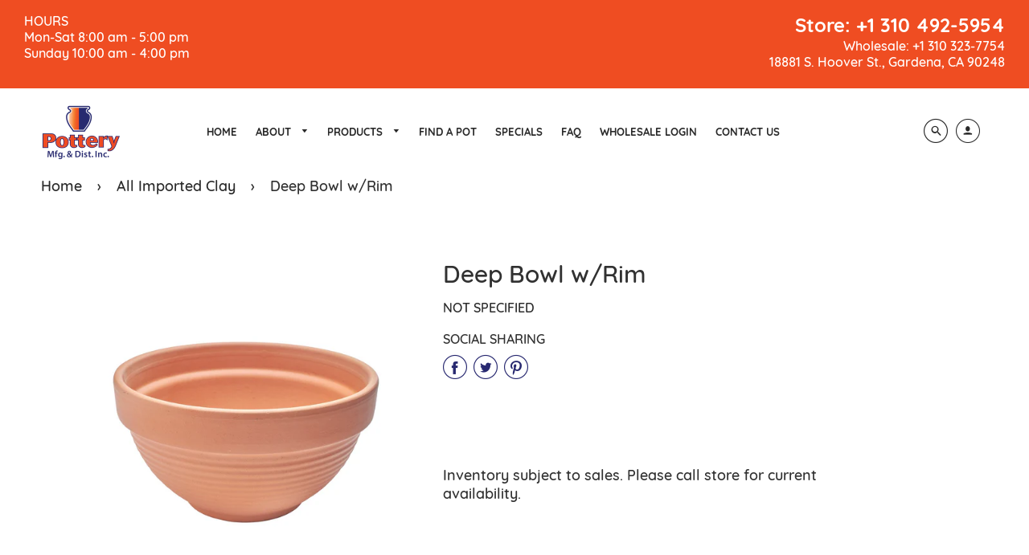

--- FILE ---
content_type: text/html; charset=utf-8
request_url: https://potterymfg.com/collections/imported-clay/products/1098
body_size: 34609
content:
<!doctype html>
<!--[if IE 8]><html class="no-js lt-ie9" lang="en"> <![endif]-->
<!--[if IE 9 ]><html class="ie9 no-js"> <![endif]-->
<!--[if (gt IE 9)|!(IE)]><!--> <html class="no-js" lang="en"> <!--<![endif]-->
<head>
<!-- starapps_core_start -->
<!-- This code is automatically managed by StarApps Studio -->
<!-- Please contact support@starapps.studio for any help -->
<!-- File location: snippets/starapps-core.liquid -->



    
<!-- starapps_core_end -->

  
  <!-- Loft Version 1.3.7 -->
  <!-- Basic page needs ================================================== -->
  <meta charset="utf-8">
  <meta http-equiv="X-UA-Compatible" content="IE=edge">
  
  <link rel="shortcut icon" href="//potterymfg.com/cdn/shop/files/pmd-favicon_32x32.png?v=1613748885" type="image/png">
  

  <meta name="google-site-verification" content="HQg8n0-zbF8gQTRBYVpcZziZ7yq_58k8bbTh04n6OMc" />

  <!-- Title and description ================================================== -->
  <title>
    Deep Bowl w/Rim &ndash; PotteryMfg
  </title>

  
  <meta name="description" content="">
  

  <!-- Helpers ================================================== -->
  <!-- /snippets/social-meta-tags.liquid -->




<meta property="og:site_name" content="PotteryMfg">
<meta property="og:url" content="https://potterymfg.com/products/1098">
<meta property="og:title" content="Deep Bowl w/Rim">
<meta property="og:type" content="product">
<meta property="og:description" content="POTTERY MANUFACTURING & DISTRIBUTING in Gardena providing quality handcrafted pots and accessories to the public, garden centers, interior designers, and contractors.">

<meta property="og:price:amount" content="0.00">
<meta property="og:price:currency" content="USD">



  <meta property="og:image" content="http://potterymfg.com/cdn/shop/products/1098-italian-red-clay-italian-deep-bowl_1200x1200.jpg?v=1592791735">
  <meta property="og:image:secure_url" content="https://potterymfg.com/cdn/shop/products/1098-italian-red-clay-italian-deep-bowl_1200x1200.jpg?v=1592791735">



<meta name="twitter:site" content="@potterymfg">

<meta name="twitter:card" content="summary_large_image">
<meta name="twitter:title" content="Deep Bowl w/Rim">
<meta name="twitter:description" content="POTTERY MANUFACTURING & DISTRIBUTING in Gardena providing quality handcrafted pots and accessories to the public, garden centers, interior designers, and contractors.">

  <link rel="canonical" href="https://potterymfg.com/products/1098">
  <meta name="viewport" content="width=device-width,initial-scale=1,shrink-to-fit=no">
  <meta name="theme-color" content="#292929">  

  <!-- Typography ================================================== -->
  <link href="//fonts.googleapis.com/css?family=Playfair+Display+SC:100,200,300,400,500,600,700,800,900" rel="stylesheet">
  <link href="//fonts.googleapis.com/css?family=Lato:100,200,300,400,500,600,700,800,900" rel="stylesheet">   
  <link href="//maxcdn.bootstrapcdn.com/font-awesome/4.7.0/css/font-awesome.min.css" rel="stylesheet"> 
  



  <!-- Base CSS ================================================== -->
  <link href="//potterymfg.com/cdn/shop/t/4/assets/timber.scss.css?v=152158410624614650331697550810" rel="stylesheet" type="text/css" media="all" />
  <link href="//potterymfg.com/cdn/shop/t/4/assets/theme.scss.css?v=161073288220877919731741829258" rel="stylesheet" type="text/css" media="all" /> 

  <link href="https://cdnjs.cloudflare.com/ajax/libs/fancybox/3.1.20/jquery.fancybox.min.css" rel="stylesheet">
  <!--[if IE 9 ]>
  <link href="//potterymfg.com/cdn/shop/t/4/assets/theme-IE.scss.css?v=113078013651358477161602001832" rel="stylesheet" type="text/css" media="all" /> 
  <![endif]-->

  <!-- Extension CSS ================================================== -->
  <link href="//potterymfg.com/cdn/shop/t/4/assets/plugins.scss.css?v=161686725594646764901602001832" rel="stylesheet" type="text/css" media="all" />

  <!-- THEME JS INIT -->  
 
  <script src="//potterymfg.com/cdn/shop/t/4/assets/theme.js?v=178629604521163726221697550810" type="text/javascript"></script>
 
  <!--[if IE 9]>
  <script type="text/javascript">
  !function(r){function e(r,e,n,t,o,u){for(var a=0,c=0,f=(r=String(r)).length,d="",i=0;c<f;){var h=r.charCodeAt(c);for(a=(a<<o)+(h=h<256?n[h]:-1),i+=o;i>=u;){var C=a>>(i-=u);d+=t.charAt(C),a^=C<<i}++c}return!e&&i>0&&(d+=t.charAt(a<<u-i)),d}for(var n="ABCDEFGHIJKLMNOPQRSTUVWXYZabcdefghijklmnopqrstuvwxyz0123456789+/",t="",o=[256],u=[256],a=0,c={encode:function(r){return r.replace(/[\u0080-\u07ff]/g,function(r){var e=r.charCodeAt(0);return String.fromCharCode(192|e>>6,128|63&e)}).replace(/[\u0800-\uffff]/g,function(r){var e=r.charCodeAt(0);return String.fromCharCode(224|e>>12,128|e>>6&63,128|63&e)})},decode:function(r){return r.replace(/[\u00e0-\u00ef][\u0080-\u00bf][\u0080-\u00bf]/g,function(r){var e=(15&r.charCodeAt(0))<<12|(63&r.charCodeAt(1))<<6|63&r.charCodeAt(2);return String.fromCharCode(e)}).replace(/[\u00c0-\u00df][\u0080-\u00bf]/g,function(r){var e=(31&r.charCodeAt(0))<<6|63&r.charCodeAt(1);return String.fromCharCode(e)})}};a<256;){var f=String.fromCharCode(a);t+=f,u[a]=a,o[a]=n.indexOf(f),++a}var d=r.base64=function(r,e,n){return e?d[r](e,n):r?null:this};d.btoa=d.encode=function(r,t){return r=!1===d.raw||d.utf8encode||t?c.encode(r):r,(r=e(r,!1,u,n,8,6))+"====".slice(r.length%4||4)},d.atob=d.decode=function(r,n){var u=(r=String(r).split("=")).length;do{r[--u]=e(r[u],!0,o,t,6,8)}while(u>0);return r=r.join(""),!1===d.raw||d.utf8decode||n?c.decode(r):r}}(jQuery);
  var btoa = function (str) {return jQuery.base64.encode(str);};
  </script>
  <![endif]-->
  <script>
    theme.Currency.moneyFormat = '${{amount}} ';
  </script>

  

<script>window.performance && window.performance.mark && window.performance.mark('shopify.content_for_header.start');</script><meta id="shopify-digital-wallet" name="shopify-digital-wallet" content="/16464773174/digital_wallets/dialog">
<link rel="alternate" type="application/json+oembed" href="https://potterymfg.com/products/1098.oembed">
<script async="async" src="/checkouts/internal/preloads.js?locale=en-US"></script>
<script id="shopify-features" type="application/json">{"accessToken":"cacf3749683a78a09dba183ce8bc17b7","betas":["rich-media-storefront-analytics"],"domain":"potterymfg.com","predictiveSearch":true,"shopId":16464773174,"locale":"en"}</script>
<script>var Shopify = Shopify || {};
Shopify.shop = "potterymfg.myshopify.com";
Shopify.locale = "en";
Shopify.currency = {"active":"USD","rate":"1.0"};
Shopify.country = "US";
Shopify.theme = {"name":"[Boost] Loft","id":83358220342,"schema_name":"Loft","schema_version":"1.4.4","theme_store_id":846,"role":"main"};
Shopify.theme.handle = "null";
Shopify.theme.style = {"id":null,"handle":null};
Shopify.cdnHost = "potterymfg.com/cdn";
Shopify.routes = Shopify.routes || {};
Shopify.routes.root = "/";</script>
<script type="module">!function(o){(o.Shopify=o.Shopify||{}).modules=!0}(window);</script>
<script>!function(o){function n(){var o=[];function n(){o.push(Array.prototype.slice.apply(arguments))}return n.q=o,n}var t=o.Shopify=o.Shopify||{};t.loadFeatures=n(),t.autoloadFeatures=n()}(window);</script>
<script id="shop-js-analytics" type="application/json">{"pageType":"product"}</script>
<script defer="defer" async type="module" src="//potterymfg.com/cdn/shopifycloud/shop-js/modules/v2/client.init-shop-cart-sync_BT-GjEfc.en.esm.js"></script>
<script defer="defer" async type="module" src="//potterymfg.com/cdn/shopifycloud/shop-js/modules/v2/chunk.common_D58fp_Oc.esm.js"></script>
<script defer="defer" async type="module" src="//potterymfg.com/cdn/shopifycloud/shop-js/modules/v2/chunk.modal_xMitdFEc.esm.js"></script>
<script type="module">
  await import("//potterymfg.com/cdn/shopifycloud/shop-js/modules/v2/client.init-shop-cart-sync_BT-GjEfc.en.esm.js");
await import("//potterymfg.com/cdn/shopifycloud/shop-js/modules/v2/chunk.common_D58fp_Oc.esm.js");
await import("//potterymfg.com/cdn/shopifycloud/shop-js/modules/v2/chunk.modal_xMitdFEc.esm.js");

  window.Shopify.SignInWithShop?.initShopCartSync?.({"fedCMEnabled":true,"windoidEnabled":true});

</script>
<script>(function() {
  var isLoaded = false;
  function asyncLoad() {
    if (isLoaded) return;
    isLoaded = true;
    var urls = ["https:\/\/storage.googleapis.com\/singleton-software-bucket\/logintoseeprice\/prod\/main_v2.js?shop=potterymfg.myshopify.com","https:\/\/cdn.nfcube.com\/instafeed-58e6bf27aa7737a1007c86692ab087c2.js?shop=potterymfg.myshopify.com"];
    for (var i = 0; i < urls.length; i++) {
      var s = document.createElement('script');
      s.type = 'text/javascript';
      s.async = true;
      s.src = urls[i];
      var x = document.getElementsByTagName('script')[0];
      x.parentNode.insertBefore(s, x);
    }
  };
  if(window.attachEvent) {
    window.attachEvent('onload', asyncLoad);
  } else {
    window.addEventListener('load', asyncLoad, false);
  }
})();</script>
<script id="__st">var __st={"a":16464773174,"offset":-28800,"reqid":"100b87b6-3248-4d46-8631-705582a1c779-1769089190","pageurl":"potterymfg.com\/collections\/imported-clay\/products\/1098","u":"7302cd9e286e","p":"product","rtyp":"product","rid":4599257169974};</script>
<script>window.ShopifyPaypalV4VisibilityTracking = true;</script>
<script id="captcha-bootstrap">!function(){'use strict';const t='contact',e='account',n='new_comment',o=[[t,t],['blogs',n],['comments',n],[t,'customer']],c=[[e,'customer_login'],[e,'guest_login'],[e,'recover_customer_password'],[e,'create_customer']],r=t=>t.map((([t,e])=>`form[action*='/${t}']:not([data-nocaptcha='true']) input[name='form_type'][value='${e}']`)).join(','),a=t=>()=>t?[...document.querySelectorAll(t)].map((t=>t.form)):[];function s(){const t=[...o],e=r(t);return a(e)}const i='password',u='form_key',d=['recaptcha-v3-token','g-recaptcha-response','h-captcha-response',i],f=()=>{try{return window.sessionStorage}catch{return}},m='__shopify_v',_=t=>t.elements[u];function p(t,e,n=!1){try{const o=window.sessionStorage,c=JSON.parse(o.getItem(e)),{data:r}=function(t){const{data:e,action:n}=t;return t[m]||n?{data:e,action:n}:{data:t,action:n}}(c);for(const[e,n]of Object.entries(r))t.elements[e]&&(t.elements[e].value=n);n&&o.removeItem(e)}catch(o){console.error('form repopulation failed',{error:o})}}const l='form_type',E='cptcha';function T(t){t.dataset[E]=!0}const w=window,h=w.document,L='Shopify',v='ce_forms',y='captcha';let A=!1;((t,e)=>{const n=(g='f06e6c50-85a8-45c8-87d0-21a2b65856fe',I='https://cdn.shopify.com/shopifycloud/storefront-forms-hcaptcha/ce_storefront_forms_captcha_hcaptcha.v1.5.2.iife.js',D={infoText:'Protected by hCaptcha',privacyText:'Privacy',termsText:'Terms'},(t,e,n)=>{const o=w[L][v],c=o.bindForm;if(c)return c(t,g,e,D).then(n);var r;o.q.push([[t,g,e,D],n]),r=I,A||(h.body.append(Object.assign(h.createElement('script'),{id:'captcha-provider',async:!0,src:r})),A=!0)});var g,I,D;w[L]=w[L]||{},w[L][v]=w[L][v]||{},w[L][v].q=[],w[L][y]=w[L][y]||{},w[L][y].protect=function(t,e){n(t,void 0,e),T(t)},Object.freeze(w[L][y]),function(t,e,n,w,h,L){const[v,y,A,g]=function(t,e,n){const i=e?o:[],u=t?c:[],d=[...i,...u],f=r(d),m=r(i),_=r(d.filter((([t,e])=>n.includes(e))));return[a(f),a(m),a(_),s()]}(w,h,L),I=t=>{const e=t.target;return e instanceof HTMLFormElement?e:e&&e.form},D=t=>v().includes(t);t.addEventListener('submit',(t=>{const e=I(t);if(!e)return;const n=D(e)&&!e.dataset.hcaptchaBound&&!e.dataset.recaptchaBound,o=_(e),c=g().includes(e)&&(!o||!o.value);(n||c)&&t.preventDefault(),c&&!n&&(function(t){try{if(!f())return;!function(t){const e=f();if(!e)return;const n=_(t);if(!n)return;const o=n.value;o&&e.removeItem(o)}(t);const e=Array.from(Array(32),(()=>Math.random().toString(36)[2])).join('');!function(t,e){_(t)||t.append(Object.assign(document.createElement('input'),{type:'hidden',name:u})),t.elements[u].value=e}(t,e),function(t,e){const n=f();if(!n)return;const o=[...t.querySelectorAll(`input[type='${i}']`)].map((({name:t})=>t)),c=[...d,...o],r={};for(const[a,s]of new FormData(t).entries())c.includes(a)||(r[a]=s);n.setItem(e,JSON.stringify({[m]:1,action:t.action,data:r}))}(t,e)}catch(e){console.error('failed to persist form',e)}}(e),e.submit())}));const S=(t,e)=>{t&&!t.dataset[E]&&(n(t,e.some((e=>e===t))),T(t))};for(const o of['focusin','change'])t.addEventListener(o,(t=>{const e=I(t);D(e)&&S(e,y())}));const B=e.get('form_key'),M=e.get(l),P=B&&M;t.addEventListener('DOMContentLoaded',(()=>{const t=y();if(P)for(const e of t)e.elements[l].value===M&&p(e,B);[...new Set([...A(),...v().filter((t=>'true'===t.dataset.shopifyCaptcha))])].forEach((e=>S(e,t)))}))}(h,new URLSearchParams(w.location.search),n,t,e,['guest_login'])})(!0,!0)}();</script>
<script integrity="sha256-4kQ18oKyAcykRKYeNunJcIwy7WH5gtpwJnB7kiuLZ1E=" data-source-attribution="shopify.loadfeatures" defer="defer" src="//potterymfg.com/cdn/shopifycloud/storefront/assets/storefront/load_feature-a0a9edcb.js" crossorigin="anonymous"></script>
<script data-source-attribution="shopify.dynamic_checkout.dynamic.init">var Shopify=Shopify||{};Shopify.PaymentButton=Shopify.PaymentButton||{isStorefrontPortableWallets:!0,init:function(){window.Shopify.PaymentButton.init=function(){};var t=document.createElement("script");t.src="https://potterymfg.com/cdn/shopifycloud/portable-wallets/latest/portable-wallets.en.js",t.type="module",document.head.appendChild(t)}};
</script>
<script data-source-attribution="shopify.dynamic_checkout.buyer_consent">
  function portableWalletsHideBuyerConsent(e){var t=document.getElementById("shopify-buyer-consent"),n=document.getElementById("shopify-subscription-policy-button");t&&n&&(t.classList.add("hidden"),t.setAttribute("aria-hidden","true"),n.removeEventListener("click",e))}function portableWalletsShowBuyerConsent(e){var t=document.getElementById("shopify-buyer-consent"),n=document.getElementById("shopify-subscription-policy-button");t&&n&&(t.classList.remove("hidden"),t.removeAttribute("aria-hidden"),n.addEventListener("click",e))}window.Shopify?.PaymentButton&&(window.Shopify.PaymentButton.hideBuyerConsent=portableWalletsHideBuyerConsent,window.Shopify.PaymentButton.showBuyerConsent=portableWalletsShowBuyerConsent);
</script>
<script data-source-attribution="shopify.dynamic_checkout.cart.bootstrap">document.addEventListener("DOMContentLoaded",(function(){function t(){return document.querySelector("shopify-accelerated-checkout-cart, shopify-accelerated-checkout")}if(t())Shopify.PaymentButton.init();else{new MutationObserver((function(e,n){t()&&(Shopify.PaymentButton.init(),n.disconnect())})).observe(document.body,{childList:!0,subtree:!0})}}));
</script>
<script id='scb4127' type='text/javascript' async='' src='https://potterymfg.com/cdn/shopifycloud/privacy-banner/storefront-banner.js'></script>
<script>window.performance && window.performance.mark && window.performance.mark('shopify.content_for_header.end');</script>


  <!-- Header hook for plugins ================================================== -->
  <!-- /snippets/oldIE-js.liquid -->


<!--[if lt IE 9]>
<script src="//cdnjs.cloudflare.com/ajax/libs/html5shiv/3.7.2/html5shiv.min.js" type="text/javascript"></script>
<script src="//potterymfg.com/cdn/shop/t/4/assets/respond.min.js?v=2367" type="text/javascript"></script>
<link href="//potterymfg.com/cdn/shop/t/4/assets/respond-proxy.html" id="respond-proxy" rel="respond-proxy" />
<link href="//potterymfg.com/search?q=f252778636d6b009d391a7c021acbac7" id="respond-redirect" rel="respond-redirect" />
<script src="//potterymfg.com/search?q=f252778636d6b009d391a7c021acbac7" type="text/javascript"></script>
<![endif]-->



  
  




<script type="text/javascript">var customerIsLogged = false;var hidePriceStoreID = 603;var customerAccountsEnabled = false;</script><script type="text/javascript">var customerAccountsEnabled = true;</script><style>.hidePrice{display:none;}form[action*="/cart/add"] button, form button[name="add"], form[action*="/cart/add"] input[type="submit"], a[href*="/cart"] {display:none;}</style><script type="text/javascript">var intervalId = null;var varCounter = 0;var containScriptTagFirstControll = false;var containScriptTagSecondControll = false;window.onload = function() {scripts = document.getElementsByTagName("script");for (var i = 0; i < scripts.length; i++) {if (scripts[i].src.includes("/js/main.js")) {containScriptTagFirstControll = true;}}if (!containScriptTagFirstControll) {intervalId = setInterval(function() {if(varCounter < 5) {varCounter++;scripts = document.getElementsByTagName("script");for (var i = 0; i < scripts.length; i++) {if (scripts[i].src.includes("/js/main.js")) {containScriptTagSecondControll = true;}}} else {if (!containScriptTagSecondControll && typeof jQuery !== "undefined") {jQuery(".hidePrice").show();jQuery("form[action*='/cart/add'] button").show();jQuery("form button[name='add']").show();jQuery("a[href*='/cart']").show();}  clearInterval(intervalId);}}, 50);} }</script>
 
<!--begin-bc-sf-filter-css-->
  <style data-id="bc-sf-filter-style" type="text/css">
      #bc-sf-filter-options-wrapper .bc-sf-filter-option-block .bc-sf-filter-block-title h3,
      #bc-sf-filter-tree-h .bc-sf-filter-option-block .bc-sf-filter-block-title a {}
      #bc-sf-filter-options-wrapper .bc-sf-filter-option-block .bc-sf-filter-block-content ul li a,
      #bc-sf-filter-tree-h .bc-sf-filter-option-block .bc-sf-filter-block-content ul li a {}
      #bc-sf-filter-tree-mobile button {}
    </style><link href="//potterymfg.com/cdn/shop/t/4/assets/bc-sf-filter.scss.css?v=12593093779078235811697550810" rel="stylesheet" type="text/css" media="all" />

<!--end-bc-sf-filter-css-->
<script type="text/javascript">var lp_activateApp = '1';var lp_initialSetting = '1';var lp_messageForVisitors = '';var lp_loginLinkText = '';var lp_backgroundColorOfMassageBox = '#ffffff';var lp_textColorOfMassageBox = '#000000';var lp_fontSize = '8';var lp_showBorderOnMessageBox = '0';var lp_showBorderRadiusOnMessageBox = '0';var lp_hasShowHideProducts = '0';var lp_showHideProducts = '1';var lp_tags = '';</script><!-- BEGIN app block: shopify://apps/tablepress-size-chart/blocks/tablepress-block-dev/0315ebd4-567b-4721-9e07-500c79914395 --><script>console.log('Script tag load tp')</script>
<script>
var TP_IDX_url = "https://app.identixweb.com/";
</script>


	
		<script type="text/javascript" async src="https://app.identixweb.com/tablepress/assets/js/tablepress.js"></script>
	


<!-- END app block --><!-- BEGIN app block: shopify://apps/starapps-variant-image/blocks/starapps-via-embed/2a01d106-3d10-48e8-ba53-5cb971217ac4 -->





    
      
      
      
      
        <script src="https://cdn.starapps.studio/apps/via/potterymfg/script-1754305934.js" async crossorigin="anonymous" data-theme-script="Loft"></script>
      
    

    

    
    
      <script src="https://cdn.shopify.com/extensions/019b8ded-e117-7ce2-a469-ec8f78d5408d/variant-image-automator-33/assets/store-front-error-tracking.js" via-js-type="error-tracking" defer></script>
    
    <script via-metafields>window.viaData = {
        limitOnProduct: null,
        viaStatus: null
      }
    </script>
<!-- END app block --><!-- BEGIN app block: shopify://apps/swatch-king/blocks/variant-swatch-king/0850b1e4-ba30-4a0d-a8f4-f9a939276d7d -->


















































  <script>
    window.vsk_data = function(){
      return {
        "block_collection_settings": {"alignment":"center","enable":false,"swatch_location":"After image","switch_on_hover":true,"preselect_variant":false,"current_template":"product"},
        "currency": "USD",
        "currency_symbol": "$",
        "primary_locale": "en",
        "localized_string": {},
        "app_setting_styles": {"products_swatch_presentation":{"slide_left_button_svg":"","slide_right_button_svg":""},"collections_swatch_presentation":{"minified":false,"minified_products":false,"minified_template":"+{count}","slide_left_button_svg":"","minified_display_count":[3,6],"slide_right_button_svg":""}},
        "app_setting": {"display_logs":false,"default_preset":119496,"pre_hide_strategy":"hide-all-theme-selectors","swatch_url_source":"cdn","product_data_source":"storefront"},
        "app_setting_config": {"app_execution_strategy":"all","collections_options_disabled":null,"default_swatch_image":"","do_not_select_an_option":{"text":"Select a {{ option_name }}","status":true,"control_add_to_cart":true,"allow_virtual_trigger":true,"make_a_selection_text":"Select a {{ option_name }}","auto_select_options_list":[]},"history_free_group_navigation":false,"notranslate":false,"products_options_disabled":null,"size_chart":{"type":"theme","labels":"size,sizes,taille,größe,tamanho,tamaño,koko,サイズ","position":"right","size_chart_app":"","size_chart_app_css":"","size_chart_app_selector":""},"session_storage_timeout_seconds":60,"enable_swatch":{"cart":{"enable_on_cart_product_grid":false,"enable_on_cart_featured_product":true},"home":{"enable_on_home_product_grid":false,"enable_on_home_featured_product":true},"pages":{"enable_on_custom_product_grid":false,"enable_on_custom_featured_product":true},"article":{"enable_on_article_product_grid":false,"enable_on_article_featured_product":true},"products":{"enable_on_main_product":true,"enable_on_product_grid":false},"collections":{"enable_on_collection_quick_view":true,"enable_on_collection_product_grid":false},"list_collections":{"enable_on_list_collection_quick_view":true,"enable_on_list_collection_product_grid":false}},"product_template":{"group_swatches":true,"variant_swatches":true},"product_batch_size":250,"use_optimized_urls":true,"enable_error_tracking":false,"enable_event_tracking":false,"preset_badge":{"order":[{"name":"sold_out","order":0},{"name":"sale","order":1},{"name":"new","order":2}],"new_badge_text":"NEW","new_badge_color":"#FFFFFF","sale_badge_text":"SALE","sale_badge_color":"#FFFFFF","new_badge_bg_color":"#121212D1","sale_badge_bg_color":"#D91C01D1","sold_out_badge_text":"SOLD OUT","sold_out_badge_color":"#FFFFFF","new_show_when_all_same":false,"sale_show_when_all_same":false,"sold_out_badge_bg_color":"#BBBBBBD1","new_product_max_duration":90,"sold_out_show_when_all_same":true,"min_price_diff_for_sale_badge":5}},
        "theme_settings_map": {"49170055222":67379,"49170841654":844,"76954075190":844,"83358220342":844},
        "theme_settings": {"67379":{"id":67379,"configurations":{"products":{"theme_type":"dawn","swatch_root":{"position":"before","selector":"form[action*=\"\/cart\/add\"]","groups_selector":"","section_selector":"[data-section-type=\"product\"]","secondary_position":"","secondary_selector":"","use_section_as_root":true},"option_selectors":"select.single-option-selector","selectors_to_hide":[".selector-wrapper"],"json_data_selector":"","add_to_cart_selector":"[name=\"add\"]","custom_button_params":{"data":[{"value_attribute":"data-value","option_attribute":"data-name"}],"selected_selector":".active"},"option_index_attributes":["data-index","data-option-position","data-object","data-product-option","data-option-index","name"],"add_to_cart_text_selector":"[name=\"add\"]\u003espan","selectors_to_hide_override":"","add_to_cart_enabled_classes":"","add_to_cart_disabled_classes":""},"collections":{"grid_updates":[{"name":"price","template":"\u003cdiv class=\"sa-price-wrapper\"\u003e\n\u003cspan class=\"sa-compare-at-price\" {display_on_sale}\u003e{compare_at_price_with_format}\u003c\/span\u003e\n\u003cspan class=\"sa-price\" \u003e{price_with_format}\u003c\/span\u003e\n\u003cdiv class=\"price__badges_custom\"\u003e\u003c\/div\u003e\u003c\/div\u003e","display_position":"after","display_selector":"div.product-card__title","element_selector":"dl.price, .sa-price-wrapper"},{"name":"Sale","template":"\u003cspan class=\"price__badge price__badge--sale\" aria-hidden=\"true\"{{display_on_available}} {{display_on_sale}}\u003e\u003cspan\u003eSale\u003c\/span\u003e\u003c\/span\u003e","display_position":"top","display_selector":".price__badges_custom","element_selector":".price__badge--sale"},{"name":"Soldout","template":"\u003cspan class=\"price__badge price__badge--sold-out\" {{display_on_sold_out}}\u003e\u003cspan\u003eSold out\u003c\/span\u003e\u003c\/span\u003e","display_position":"top","display_selector":".price__badges_custom","element_selector":".price__badge--sold-out"}],"data_selectors":{"url":"a","title":".grid-view-item__title","attributes":[],"form_input":"[name=\"id\"]","featured_image":"img.grid-view-item__image","secondary_image":"img:not(.grid-view-item__image)"},"attribute_updates":[{"selector":null,"template":null,"attribute":null}],"selectors_to_hide":[],"json_data_selector":"[sa-swatch-json]","swatch_root_selector":"[data-section-type=\"collection-template\"] .grid__item .grid-view-item, .grid-view-item.product-card","swatch_display_options":[{"label":"After image","position":"after","selector":".grid-view-item__image, .product-card__image-with-placeholder-wrapper"},{"label":"After price","position":"after","selector":".grid-view-item__meta"},{"label":"After title","position":"after","selector":".grid-view-item__title"}]}},"settings":{"products":{"handleize":false,"init_deferred":false,"label_split_symbol":"-","size_chart_selector":"","persist_group_variant":true,"hide_single_value_option":"none"},"collections":{"layer_index":12,"display_label":false,"continuous_lookup":3000,"json_data_from_api":true,"label_split_symbol":"-","price_trailing_zeroes":true,"hide_single_value_option":"none"}},"custom_scripts":[],"custom_css":".sa-compare-at-price {text-decoration: line-through; color: #f94c43; font-weight: 600; font-style: normal;}\r\n.sa-price {color: #6a6a6a; font-weight: 600; font-style: normal;}\r\n[id=\"Collection\"] .grid-view-item, .product-card.grid-view-item, [id=\"shopify-section-featured-collections\"] .grid-view-item {margin:35px 0px 0px 0px!important;}\r\n.price__badges_custom span.price__badge:not([style]) {display: unset;}","theme_store_ids":[796],"schema_theme_names":["Debut"],"pre_hide_css_code":null},"844":{"id":844,"configurations":{"products":{"theme_type":"","swatch_root":{"position":"top","selector":"form[action*=\"\/cart\/add\"]","groups_selector":"","section_selector":"#shopify-section-product-template, #shopify-section-page-product, #shopify-section-static-product, #shopify-section-product, #shopify-section-static-product-pages","secondary_position":"","secondary_selector":"","use_section_as_root":false},"option_selectors":"","selectors_to_hide":[".swatch_options","form[action=\"\/cart\/add\"] .product__variants","form[action=\"\/cart\/add\"] .form__row div.selector-wrapper","form .swatch.clearfix"],"json_data_selector":"","add_to_cart_selector":"[name=\"add\"]","custom_button_params":{"data":[{"value_attribute":"data-value","option_attribute":"data-name"}],"selected_selector":".active"},"option_index_attributes":["data-index","data-option-position","data-object","data-product-option","data-option-index","name"],"add_to_cart_text_selector":"[name=\"add\"]\u003espan","selectors_to_hide_override":"","add_to_cart_enabled_classes":"","add_to_cart_disabled_classes":""},"collections":{"grid_updates":[{"name":"sku","template":"SKU: {sku}","display_position":"replace","display_selector":".variant-sku","element_selector":""},{"name":"price","template":"{{price_with_format}}","display_position":"replace","display_selector":"[data-price]","element_selector":""}],"data_selectors":{"url":"a","title":".product-card__title","attributes":[],"form_input":"input[name=\"id\"]","featured_image":"img","secondary_image":"img.secondary"},"attribute_updates":[{"selector":null,"template":null,"attribute":null}],"selectors_to_hide":[],"json_data_selector":"[sa-swatch-json]","swatch_root_selector":"[sa-swatch-root]","swatch_display_options":[{"label":"After image","position":"after","selector":""},{"label":"After price","position":"after","selector":""},{"label":"After title","position":"after","selector":""}]}},"settings":{"products":{"handleize":false,"init_deferred":false,"label_split_symbol":"-","size_chart_selector":"","persist_group_variant":true,"hide_single_value_option":"none"},"collections":{"layer_index":12,"display_label":false,"continuous_lookup":3000,"json_data_from_api":false,"label_split_symbol":"-","price_trailing_zeroes":false,"hide_single_value_option":"none"}},"custom_scripts":[],"custom_css":"","theme_store_ids":[846],"schema_theme_names":["Loft"],"pre_hide_css_code":null},"844":{"id":844,"configurations":{"products":{"theme_type":"","swatch_root":{"position":"top","selector":"form[action*=\"\/cart\/add\"]","groups_selector":"","section_selector":"#shopify-section-product-template, #shopify-section-page-product, #shopify-section-static-product, #shopify-section-product, #shopify-section-static-product-pages","secondary_position":"","secondary_selector":"","use_section_as_root":false},"option_selectors":"","selectors_to_hide":[".swatch_options","form[action=\"\/cart\/add\"] .product__variants","form[action=\"\/cart\/add\"] .form__row div.selector-wrapper","form .swatch.clearfix"],"json_data_selector":"","add_to_cart_selector":"[name=\"add\"]","custom_button_params":{"data":[{"value_attribute":"data-value","option_attribute":"data-name"}],"selected_selector":".active"},"option_index_attributes":["data-index","data-option-position","data-object","data-product-option","data-option-index","name"],"add_to_cart_text_selector":"[name=\"add\"]\u003espan","selectors_to_hide_override":"","add_to_cart_enabled_classes":"","add_to_cart_disabled_classes":""},"collections":{"grid_updates":[{"name":"sku","template":"SKU: {sku}","display_position":"replace","display_selector":".variant-sku","element_selector":""},{"name":"price","template":"{{price_with_format}}","display_position":"replace","display_selector":"[data-price]","element_selector":""}],"data_selectors":{"url":"a","title":".product-card__title","attributes":[],"form_input":"input[name=\"id\"]","featured_image":"img","secondary_image":"img.secondary"},"attribute_updates":[{"selector":null,"template":null,"attribute":null}],"selectors_to_hide":[],"json_data_selector":"[sa-swatch-json]","swatch_root_selector":"[sa-swatch-root]","swatch_display_options":[{"label":"After image","position":"after","selector":""},{"label":"After price","position":"after","selector":""},{"label":"After title","position":"after","selector":""}]}},"settings":{"products":{"handleize":false,"init_deferred":false,"label_split_symbol":"-","size_chart_selector":"","persist_group_variant":true,"hide_single_value_option":"none"},"collections":{"layer_index":12,"display_label":false,"continuous_lookup":3000,"json_data_from_api":false,"label_split_symbol":"-","price_trailing_zeroes":false,"hide_single_value_option":"none"}},"custom_scripts":[],"custom_css":"","theme_store_ids":[846],"schema_theme_names":["Loft"],"pre_hide_css_code":null},"844":{"id":844,"configurations":{"products":{"theme_type":"","swatch_root":{"position":"top","selector":"form[action*=\"\/cart\/add\"]","groups_selector":"","section_selector":"#shopify-section-product-template, #shopify-section-page-product, #shopify-section-static-product, #shopify-section-product, #shopify-section-static-product-pages","secondary_position":"","secondary_selector":"","use_section_as_root":false},"option_selectors":"","selectors_to_hide":[".swatch_options","form[action=\"\/cart\/add\"] .product__variants","form[action=\"\/cart\/add\"] .form__row div.selector-wrapper","form .swatch.clearfix"],"json_data_selector":"","add_to_cart_selector":"[name=\"add\"]","custom_button_params":{"data":[{"value_attribute":"data-value","option_attribute":"data-name"}],"selected_selector":".active"},"option_index_attributes":["data-index","data-option-position","data-object","data-product-option","data-option-index","name"],"add_to_cart_text_selector":"[name=\"add\"]\u003espan","selectors_to_hide_override":"","add_to_cart_enabled_classes":"","add_to_cart_disabled_classes":""},"collections":{"grid_updates":[{"name":"sku","template":"SKU: {sku}","display_position":"replace","display_selector":".variant-sku","element_selector":""},{"name":"price","template":"{{price_with_format}}","display_position":"replace","display_selector":"[data-price]","element_selector":""}],"data_selectors":{"url":"a","title":".product-card__title","attributes":[],"form_input":"input[name=\"id\"]","featured_image":"img","secondary_image":"img.secondary"},"attribute_updates":[{"selector":null,"template":null,"attribute":null}],"selectors_to_hide":[],"json_data_selector":"[sa-swatch-json]","swatch_root_selector":"[sa-swatch-root]","swatch_display_options":[{"label":"After image","position":"after","selector":""},{"label":"After price","position":"after","selector":""},{"label":"After title","position":"after","selector":""}]}},"settings":{"products":{"handleize":false,"init_deferred":false,"label_split_symbol":"-","size_chart_selector":"","persist_group_variant":true,"hide_single_value_option":"none"},"collections":{"layer_index":12,"display_label":false,"continuous_lookup":3000,"json_data_from_api":false,"label_split_symbol":"-","price_trailing_zeroes":false,"hide_single_value_option":"none"}},"custom_scripts":[],"custom_css":"","theme_store_ids":[846],"schema_theme_names":["Loft"],"pre_hide_css_code":null}},
        "product_options": [{"id":12284,"name":"Color","products_preset_id":119499,"products_swatch":"first_variant_image","collections_preset_id":119498,"collections_swatch":"first_variant_image","trigger_action":"auto","mobile_products_preset_id":119499,"mobile_products_swatch":"first_variant_image","mobile_collections_preset_id":119498,"mobile_collections_swatch":"first_variant_image","same_products_preset_for_mobile":true,"same_collections_preset_for_mobile":true}],
        "swatch_dir": "vsk",
        "presets": {"119504":{"id":119504,"name":"Swatch in pill - Desktop","params":{"arrow_mode":"mode_1","swatch_size":"20px","swatch_type":"swatch-pill","border_space":"4px","border_width":"1px","margin_right":"12px","preview_type":"custom_image","swatch_style":"stack","display_label":true,"button_padding":"7px","stock_out_type":"cross-out","background_size":"cover","background_position":"top","option_value_display":"adjacent","display_variant_label":false},"assoc_view_type":"swatch","apply_to":"products"},"1756454":{"id":1756454,"name":"Swatch in pill - Mobile","params":{"arrow_mode":"mode_0","button_size":null,"swatch_size":"20px","swatch_type":"swatch-pill","border_space":"4px","border_width":"1px","button_shape":null,"margin_right":"12px","preview_type":"custom_image","swatch_style":"stack","display_label":true,"button_padding":"7px","stock_out_type":"cross-out","background_size":"cover","background_position":"top","last_swatch_preview":null,"option_value_display":"adjacent","display_variant_label":false},"assoc_view_type":"swatch","apply_to":"products"},"119503":{"id":119503,"name":"Button pill - Desktop","params":{"width":"10px","min-width":"20px","arrow_mode":"mode_1","width_type":"auto","button_type":"normal-button","price_badge":{"price_enabled":false},"border_width":"1px","button_style":"stack","margin_right":"12px","preview_type":"large_values","display_label":true,"stock_out_type":"strike-out","padding_vertical":"8.7px","display_variant_label":false},"assoc_view_type":"button","apply_to":"products"},"1756452":{"id":1756452,"name":"Button pill - Mobile","params":{"width":"10px","min-width":"20px","arrow_mode":"mode_0","width_type":"auto","button_size":null,"button_type":"normal-button","price_badge":{"price_enabled":false},"border_width":"1px","button_shape":null,"button_style":"stack","margin_right":"12px","preview_type":"large_values","display_label":true,"stock_out_type":"strike-out","padding_vertical":"8.7px","last_swatch_preview":null,"display_variant_label":false},"assoc_view_type":"button","apply_to":"products"},"119499":{"id":119499,"name":"Old swatch - Desktop","params":{"width":"40px","height":"40px","new_badge":{"enable":false},"arrow_mode":"mode_1","sale_badge":{"enable":false},"swatch_size":"30px","border_space":"0px","border_width":"0px","margin_right":"8px","preview_type":"variant_image","swatch_style":"stack","display_label":true,"badge_position":"outside_swatch","sold_out_badge":{"enable":false},"stock_out_type":"cross-out","background_size":"cover","adjust_margin_right":true,"background_position":null,"last_swatch_preview":"full","option_value_display":"tooltip","display_variant_label":true},"assoc_view_type":"swatch","apply_to":"products"},"1756450":{"id":1756450,"name":"Old swatch - Mobile","params":{"width":"40px","height":"40px","new_badge":{"enable":false},"arrow_mode":"mode_0","sale_badge":{"enable":false},"button_size":null,"swatch_size":"30px","border_space":"0px","border_width":"0px","button_shape":null,"margin_right":"8px","preview_type":"variant_image","swatch_style":"stack","display_label":true,"badge_position":"outside_swatch","sold_out_badge":{"enable":false},"stock_out_type":"cross-out","background_size":"cover","adjust_margin_right":true,"background_position":null,"last_swatch_preview":"half","option_value_display":"tooltip","display_variant_label":true},"assoc_view_type":"swatch","apply_to":"products"},"119498":{"id":119498,"name":"Old swatches - Desktop","params":{"width":"32px","height":"32px","arrow_mode":"mode_2","swatch_size":"30px","border_space":"2px","border_width":"1px","margin_right":"8px","preview_type":"variant_image","swatch_style":"slide","display_label":false,"stock_out_type":"cross-out","background_size":"cover","adjust_margin_right":true,"background_position":null,"last_swatch_preview":"full","option_value_display":"none","display_variant_label":true},"assoc_view_type":"swatch","apply_to":"collections"},"1756448":{"id":1756448,"name":"Old swatches - Mobile","params":{"width":"32px","height":"32px","arrow_mode":"mode_0","button_size":null,"swatch_size":"30px","border_space":"2px","border_width":"1px","button_shape":null,"margin_right":"8px","preview_type":"variant_image","swatch_style":"slide","display_label":false,"stock_out_type":"cross-out","background_size":"cover","adjust_margin_right":true,"background_position":null,"last_swatch_preview":"half","option_value_display":"none","display_variant_label":true},"assoc_view_type":"swatch","apply_to":"collections"},"119497":{"id":119497,"name":"Old buttons - Desktop","params":{"width":"10px","min-width":"20px","arrow_mode":"mode_2","width_type":"auto","button_type":"normal-button","price_badge":{"price_enabled":false},"border_width":"1px","button_style":"stack","margin_right":"12px","preview_type":"small_values","display_label":false,"stock_out_type":"cross-out","padding_vertical":"-0.8px","display_variant_label":false},"assoc_view_type":"button","apply_to":"collections"},"1756446":{"id":1756446,"name":"Old buttons - Mobile","params":{"width":"10px","min-width":"20px","arrow_mode":"mode_0","width_type":"auto","button_size":null,"button_type":"normal-button","price_badge":{"price_enabled":false},"border_width":"1px","button_shape":null,"button_style":"stack","margin_right":"12px","preview_type":"small_values","display_label":false,"stock_out_type":"cross-out","padding_vertical":"-0.8px","last_swatch_preview":null,"display_variant_label":false},"assoc_view_type":"button","apply_to":"collections"},"119496":{"id":119496,"name":"Old button - Desktop","params":{"width":"10px","height":"40px","min-width":"20px","arrow_mode":"mode_1","width_type":"auto","button_type":"normal-button","price_badge":{"price_enabled":false},"border_width":"1px","button_style":"stack","margin_right":"12px","preview_type":"small_values","display_label":true,"stock_out_type":"cross-out","padding_vertical":"11.2px","display_variant_label":false},"assoc_view_type":"button","apply_to":"products"},"1756445":{"id":1756445,"name":"Old button - Mobile","params":{"width":"10px","height":"40px","min-width":"20px","arrow_mode":"mode_0","width_type":"auto","button_size":null,"button_type":"normal-button","price_badge":{"price_enabled":false},"border_width":"1px","button_shape":null,"button_style":"stack","margin_right":"12px","preview_type":"small_values","display_label":true,"stock_out_type":"cross-out","padding_vertical":"11.2px","last_swatch_preview":null,"display_variant_label":false},"assoc_view_type":"button","apply_to":"products"},"119506":{"id":119506,"name":"Text only button","params":{"arrow_mode":"mode_2","border_width":"2px","button_style":"stack","margin_right":"12px","preview_type":"small_values","display_label":false,"stock_out_type":"strike-out","mobile_arrow_mode":"mode_0","mobile_button_style":"stack","display_variant_label":false},"assoc_view_type":"button","apply_to":"collections"},"119505":{"id":119505,"name":"Circular swatch","params":{"width":"16px","height":"16px","arrow_mode":"mode_2","border_space":"2.5px","border_width":"1px","margin_right":"4px","preview_type":"custom_image","swatch_style":"slide","display_label":false,"stock_out_type":"cross-out","background_size":"cover","mobile_arrow_mode":"mode_0","adjust_margin_right":true,"background_position":"top","last_swatch_preview":"full","mobile_swatch_style":"slide","option_value_display":"none","display_variant_label":true,"mobile_last_swatch_preview":"half"},"assoc_view_type":"swatch","apply_to":"collections"},"119500":{"id":119500,"name":"Old dropdown","params":{"seperator":"","icon_style":"arrow","label_size":"14px","label_weight":"inherit","padding_left":"10px","display_label":true,"display_price":false,"display_style":"block","dropdown_type":"default","stock_out_type":"cross-out","label_padding_left":"0px","display_variant_label":false},"assoc_view_type":"drop_down","apply_to":"products"},"119501":{"id":119501,"name":"Old dropdowns","params":{"seperator":"","icon_style":"arrow","label_size":"14px","label_weight":"inherit","padding_left":"10px","display_label":true,"display_price":false,"display_style":"block","dropdown_type":"default","stock_out_type":"cross-out","label_padding_left":"0px","display_variant_label":false},"assoc_view_type":"drop_down","apply_to":"collections"},"119502":{"id":119502,"name":"Old swatch in dropdown","params":{"swatch_size":"41px","preview_type":"variant_image","display_label":true,"display_price":false,"display_style":"block","stock_out_type":"none","background_size":"cover","background_position":"top","display_variant_label":false},"assoc_view_type":"swatch_drop_down","apply_to":"products"}},
        "storefront_key": "3e54ceab290b78995e8214e97299ff85",
        "lambda_cloudfront_url": "https://api.starapps.studio",
        "api_endpoints": null,
        "published_locales": [{"shop_locale":{"locale":"en","enabled":true,"primary":true,"published":true}}],
        "money_format": "\u003cspan class=\"hidePrice\"\u003e${{amount}}\u003c\/span\u003e ",
        "data_url_source": "",
        "published_theme_setting": "844",
        "product_data_source": "storefront",
        "is_b2b": false,
        "inventory_config": {"config":{"message":"\u003cp style=\"color:red;\"\u003e🔥 🔥 Only {{inventory}} left\u003c\/p\u003e","alignment":"inherit","threshold":10},"localized_strings":{}},
        "show_groups": true,
        "app_block_enabled": false
      }
    }

    window.vskData = {
        "block_collection_settings": {"alignment":"center","enable":false,"swatch_location":"After image","switch_on_hover":true,"preselect_variant":false,"current_template":"product"},
        "currency": "USD",
        "currency_symbol": "$",
        "primary_locale": "en",
        "localized_string": {},
        "app_setting_styles": {"products_swatch_presentation":{"slide_left_button_svg":"","slide_right_button_svg":""},"collections_swatch_presentation":{"minified":false,"minified_products":false,"minified_template":"+{count}","slide_left_button_svg":"","minified_display_count":[3,6],"slide_right_button_svg":""}},
        "app_setting": {"display_logs":false,"default_preset":119496,"pre_hide_strategy":"hide-all-theme-selectors","swatch_url_source":"cdn","product_data_source":"storefront"},
        "app_setting_config": {"app_execution_strategy":"all","collections_options_disabled":null,"default_swatch_image":"","do_not_select_an_option":{"text":"Select a {{ option_name }}","status":true,"control_add_to_cart":true,"allow_virtual_trigger":true,"make_a_selection_text":"Select a {{ option_name }}","auto_select_options_list":[]},"history_free_group_navigation":false,"notranslate":false,"products_options_disabled":null,"size_chart":{"type":"theme","labels":"size,sizes,taille,größe,tamanho,tamaño,koko,サイズ","position":"right","size_chart_app":"","size_chart_app_css":"","size_chart_app_selector":""},"session_storage_timeout_seconds":60,"enable_swatch":{"cart":{"enable_on_cart_product_grid":false,"enable_on_cart_featured_product":true},"home":{"enable_on_home_product_grid":false,"enable_on_home_featured_product":true},"pages":{"enable_on_custom_product_grid":false,"enable_on_custom_featured_product":true},"article":{"enable_on_article_product_grid":false,"enable_on_article_featured_product":true},"products":{"enable_on_main_product":true,"enable_on_product_grid":false},"collections":{"enable_on_collection_quick_view":true,"enable_on_collection_product_grid":false},"list_collections":{"enable_on_list_collection_quick_view":true,"enable_on_list_collection_product_grid":false}},"product_template":{"group_swatches":true,"variant_swatches":true},"product_batch_size":250,"use_optimized_urls":true,"enable_error_tracking":false,"enable_event_tracking":false,"preset_badge":{"order":[{"name":"sold_out","order":0},{"name":"sale","order":1},{"name":"new","order":2}],"new_badge_text":"NEW","new_badge_color":"#FFFFFF","sale_badge_text":"SALE","sale_badge_color":"#FFFFFF","new_badge_bg_color":"#121212D1","sale_badge_bg_color":"#D91C01D1","sold_out_badge_text":"SOLD OUT","sold_out_badge_color":"#FFFFFF","new_show_when_all_same":false,"sale_show_when_all_same":false,"sold_out_badge_bg_color":"#BBBBBBD1","new_product_max_duration":90,"sold_out_show_when_all_same":true,"min_price_diff_for_sale_badge":5}},
        "theme_settings_map": {"49170055222":67379,"49170841654":844,"76954075190":844,"83358220342":844},
        "theme_settings": {"67379":{"id":67379,"configurations":{"products":{"theme_type":"dawn","swatch_root":{"position":"before","selector":"form[action*=\"\/cart\/add\"]","groups_selector":"","section_selector":"[data-section-type=\"product\"]","secondary_position":"","secondary_selector":"","use_section_as_root":true},"option_selectors":"select.single-option-selector","selectors_to_hide":[".selector-wrapper"],"json_data_selector":"","add_to_cart_selector":"[name=\"add\"]","custom_button_params":{"data":[{"value_attribute":"data-value","option_attribute":"data-name"}],"selected_selector":".active"},"option_index_attributes":["data-index","data-option-position","data-object","data-product-option","data-option-index","name"],"add_to_cart_text_selector":"[name=\"add\"]\u003espan","selectors_to_hide_override":"","add_to_cart_enabled_classes":"","add_to_cart_disabled_classes":""},"collections":{"grid_updates":[{"name":"price","template":"\u003cdiv class=\"sa-price-wrapper\"\u003e\n\u003cspan class=\"sa-compare-at-price\" {display_on_sale}\u003e{compare_at_price_with_format}\u003c\/span\u003e\n\u003cspan class=\"sa-price\" \u003e{price_with_format}\u003c\/span\u003e\n\u003cdiv class=\"price__badges_custom\"\u003e\u003c\/div\u003e\u003c\/div\u003e","display_position":"after","display_selector":"div.product-card__title","element_selector":"dl.price, .sa-price-wrapper"},{"name":"Sale","template":"\u003cspan class=\"price__badge price__badge--sale\" aria-hidden=\"true\"{{display_on_available}} {{display_on_sale}}\u003e\u003cspan\u003eSale\u003c\/span\u003e\u003c\/span\u003e","display_position":"top","display_selector":".price__badges_custom","element_selector":".price__badge--sale"},{"name":"Soldout","template":"\u003cspan class=\"price__badge price__badge--sold-out\" {{display_on_sold_out}}\u003e\u003cspan\u003eSold out\u003c\/span\u003e\u003c\/span\u003e","display_position":"top","display_selector":".price__badges_custom","element_selector":".price__badge--sold-out"}],"data_selectors":{"url":"a","title":".grid-view-item__title","attributes":[],"form_input":"[name=\"id\"]","featured_image":"img.grid-view-item__image","secondary_image":"img:not(.grid-view-item__image)"},"attribute_updates":[{"selector":null,"template":null,"attribute":null}],"selectors_to_hide":[],"json_data_selector":"[sa-swatch-json]","swatch_root_selector":"[data-section-type=\"collection-template\"] .grid__item .grid-view-item, .grid-view-item.product-card","swatch_display_options":[{"label":"After image","position":"after","selector":".grid-view-item__image, .product-card__image-with-placeholder-wrapper"},{"label":"After price","position":"after","selector":".grid-view-item__meta"},{"label":"After title","position":"after","selector":".grid-view-item__title"}]}},"settings":{"products":{"handleize":false,"init_deferred":false,"label_split_symbol":"-","size_chart_selector":"","persist_group_variant":true,"hide_single_value_option":"none"},"collections":{"layer_index":12,"display_label":false,"continuous_lookup":3000,"json_data_from_api":true,"label_split_symbol":"-","price_trailing_zeroes":true,"hide_single_value_option":"none"}},"custom_scripts":[],"custom_css":".sa-compare-at-price {text-decoration: line-through; color: #f94c43; font-weight: 600; font-style: normal;}\r\n.sa-price {color: #6a6a6a; font-weight: 600; font-style: normal;}\r\n[id=\"Collection\"] .grid-view-item, .product-card.grid-view-item, [id=\"shopify-section-featured-collections\"] .grid-view-item {margin:35px 0px 0px 0px!important;}\r\n.price__badges_custom span.price__badge:not([style]) {display: unset;}","theme_store_ids":[796],"schema_theme_names":["Debut"],"pre_hide_css_code":null},"844":{"id":844,"configurations":{"products":{"theme_type":"","swatch_root":{"position":"top","selector":"form[action*=\"\/cart\/add\"]","groups_selector":"","section_selector":"#shopify-section-product-template, #shopify-section-page-product, #shopify-section-static-product, #shopify-section-product, #shopify-section-static-product-pages","secondary_position":"","secondary_selector":"","use_section_as_root":false},"option_selectors":"","selectors_to_hide":[".swatch_options","form[action=\"\/cart\/add\"] .product__variants","form[action=\"\/cart\/add\"] .form__row div.selector-wrapper","form .swatch.clearfix"],"json_data_selector":"","add_to_cart_selector":"[name=\"add\"]","custom_button_params":{"data":[{"value_attribute":"data-value","option_attribute":"data-name"}],"selected_selector":".active"},"option_index_attributes":["data-index","data-option-position","data-object","data-product-option","data-option-index","name"],"add_to_cart_text_selector":"[name=\"add\"]\u003espan","selectors_to_hide_override":"","add_to_cart_enabled_classes":"","add_to_cart_disabled_classes":""},"collections":{"grid_updates":[{"name":"sku","template":"SKU: {sku}","display_position":"replace","display_selector":".variant-sku","element_selector":""},{"name":"price","template":"{{price_with_format}}","display_position":"replace","display_selector":"[data-price]","element_selector":""}],"data_selectors":{"url":"a","title":".product-card__title","attributes":[],"form_input":"input[name=\"id\"]","featured_image":"img","secondary_image":"img.secondary"},"attribute_updates":[{"selector":null,"template":null,"attribute":null}],"selectors_to_hide":[],"json_data_selector":"[sa-swatch-json]","swatch_root_selector":"[sa-swatch-root]","swatch_display_options":[{"label":"After image","position":"after","selector":""},{"label":"After price","position":"after","selector":""},{"label":"After title","position":"after","selector":""}]}},"settings":{"products":{"handleize":false,"init_deferred":false,"label_split_symbol":"-","size_chart_selector":"","persist_group_variant":true,"hide_single_value_option":"none"},"collections":{"layer_index":12,"display_label":false,"continuous_lookup":3000,"json_data_from_api":false,"label_split_symbol":"-","price_trailing_zeroes":false,"hide_single_value_option":"none"}},"custom_scripts":[],"custom_css":"","theme_store_ids":[846],"schema_theme_names":["Loft"],"pre_hide_css_code":null},"844":{"id":844,"configurations":{"products":{"theme_type":"","swatch_root":{"position":"top","selector":"form[action*=\"\/cart\/add\"]","groups_selector":"","section_selector":"#shopify-section-product-template, #shopify-section-page-product, #shopify-section-static-product, #shopify-section-product, #shopify-section-static-product-pages","secondary_position":"","secondary_selector":"","use_section_as_root":false},"option_selectors":"","selectors_to_hide":[".swatch_options","form[action=\"\/cart\/add\"] .product__variants","form[action=\"\/cart\/add\"] .form__row div.selector-wrapper","form .swatch.clearfix"],"json_data_selector":"","add_to_cart_selector":"[name=\"add\"]","custom_button_params":{"data":[{"value_attribute":"data-value","option_attribute":"data-name"}],"selected_selector":".active"},"option_index_attributes":["data-index","data-option-position","data-object","data-product-option","data-option-index","name"],"add_to_cart_text_selector":"[name=\"add\"]\u003espan","selectors_to_hide_override":"","add_to_cart_enabled_classes":"","add_to_cart_disabled_classes":""},"collections":{"grid_updates":[{"name":"sku","template":"SKU: {sku}","display_position":"replace","display_selector":".variant-sku","element_selector":""},{"name":"price","template":"{{price_with_format}}","display_position":"replace","display_selector":"[data-price]","element_selector":""}],"data_selectors":{"url":"a","title":".product-card__title","attributes":[],"form_input":"input[name=\"id\"]","featured_image":"img","secondary_image":"img.secondary"},"attribute_updates":[{"selector":null,"template":null,"attribute":null}],"selectors_to_hide":[],"json_data_selector":"[sa-swatch-json]","swatch_root_selector":"[sa-swatch-root]","swatch_display_options":[{"label":"After image","position":"after","selector":""},{"label":"After price","position":"after","selector":""},{"label":"After title","position":"after","selector":""}]}},"settings":{"products":{"handleize":false,"init_deferred":false,"label_split_symbol":"-","size_chart_selector":"","persist_group_variant":true,"hide_single_value_option":"none"},"collections":{"layer_index":12,"display_label":false,"continuous_lookup":3000,"json_data_from_api":false,"label_split_symbol":"-","price_trailing_zeroes":false,"hide_single_value_option":"none"}},"custom_scripts":[],"custom_css":"","theme_store_ids":[846],"schema_theme_names":["Loft"],"pre_hide_css_code":null},"844":{"id":844,"configurations":{"products":{"theme_type":"","swatch_root":{"position":"top","selector":"form[action*=\"\/cart\/add\"]","groups_selector":"","section_selector":"#shopify-section-product-template, #shopify-section-page-product, #shopify-section-static-product, #shopify-section-product, #shopify-section-static-product-pages","secondary_position":"","secondary_selector":"","use_section_as_root":false},"option_selectors":"","selectors_to_hide":[".swatch_options","form[action=\"\/cart\/add\"] .product__variants","form[action=\"\/cart\/add\"] .form__row div.selector-wrapper","form .swatch.clearfix"],"json_data_selector":"","add_to_cart_selector":"[name=\"add\"]","custom_button_params":{"data":[{"value_attribute":"data-value","option_attribute":"data-name"}],"selected_selector":".active"},"option_index_attributes":["data-index","data-option-position","data-object","data-product-option","data-option-index","name"],"add_to_cart_text_selector":"[name=\"add\"]\u003espan","selectors_to_hide_override":"","add_to_cart_enabled_classes":"","add_to_cart_disabled_classes":""},"collections":{"grid_updates":[{"name":"sku","template":"SKU: {sku}","display_position":"replace","display_selector":".variant-sku","element_selector":""},{"name":"price","template":"{{price_with_format}}","display_position":"replace","display_selector":"[data-price]","element_selector":""}],"data_selectors":{"url":"a","title":".product-card__title","attributes":[],"form_input":"input[name=\"id\"]","featured_image":"img","secondary_image":"img.secondary"},"attribute_updates":[{"selector":null,"template":null,"attribute":null}],"selectors_to_hide":[],"json_data_selector":"[sa-swatch-json]","swatch_root_selector":"[sa-swatch-root]","swatch_display_options":[{"label":"After image","position":"after","selector":""},{"label":"After price","position":"after","selector":""},{"label":"After title","position":"after","selector":""}]}},"settings":{"products":{"handleize":false,"init_deferred":false,"label_split_symbol":"-","size_chart_selector":"","persist_group_variant":true,"hide_single_value_option":"none"},"collections":{"layer_index":12,"display_label":false,"continuous_lookup":3000,"json_data_from_api":false,"label_split_symbol":"-","price_trailing_zeroes":false,"hide_single_value_option":"none"}},"custom_scripts":[],"custom_css":"","theme_store_ids":[846],"schema_theme_names":["Loft"],"pre_hide_css_code":null}},
        "product_options": [{"id":12284,"name":"Color","products_preset_id":119499,"products_swatch":"first_variant_image","collections_preset_id":119498,"collections_swatch":"first_variant_image","trigger_action":"auto","mobile_products_preset_id":119499,"mobile_products_swatch":"first_variant_image","mobile_collections_preset_id":119498,"mobile_collections_swatch":"first_variant_image","same_products_preset_for_mobile":true,"same_collections_preset_for_mobile":true}],
        "swatch_dir": "vsk",
        "presets": {"119504":{"id":119504,"name":"Swatch in pill - Desktop","params":{"arrow_mode":"mode_1","swatch_size":"20px","swatch_type":"swatch-pill","border_space":"4px","border_width":"1px","margin_right":"12px","preview_type":"custom_image","swatch_style":"stack","display_label":true,"button_padding":"7px","stock_out_type":"cross-out","background_size":"cover","background_position":"top","option_value_display":"adjacent","display_variant_label":false},"assoc_view_type":"swatch","apply_to":"products"},"1756454":{"id":1756454,"name":"Swatch in pill - Mobile","params":{"arrow_mode":"mode_0","button_size":null,"swatch_size":"20px","swatch_type":"swatch-pill","border_space":"4px","border_width":"1px","button_shape":null,"margin_right":"12px","preview_type":"custom_image","swatch_style":"stack","display_label":true,"button_padding":"7px","stock_out_type":"cross-out","background_size":"cover","background_position":"top","last_swatch_preview":null,"option_value_display":"adjacent","display_variant_label":false},"assoc_view_type":"swatch","apply_to":"products"},"119503":{"id":119503,"name":"Button pill - Desktop","params":{"width":"10px","min-width":"20px","arrow_mode":"mode_1","width_type":"auto","button_type":"normal-button","price_badge":{"price_enabled":false},"border_width":"1px","button_style":"stack","margin_right":"12px","preview_type":"large_values","display_label":true,"stock_out_type":"strike-out","padding_vertical":"8.7px","display_variant_label":false},"assoc_view_type":"button","apply_to":"products"},"1756452":{"id":1756452,"name":"Button pill - Mobile","params":{"width":"10px","min-width":"20px","arrow_mode":"mode_0","width_type":"auto","button_size":null,"button_type":"normal-button","price_badge":{"price_enabled":false},"border_width":"1px","button_shape":null,"button_style":"stack","margin_right":"12px","preview_type":"large_values","display_label":true,"stock_out_type":"strike-out","padding_vertical":"8.7px","last_swatch_preview":null,"display_variant_label":false},"assoc_view_type":"button","apply_to":"products"},"119499":{"id":119499,"name":"Old swatch - Desktop","params":{"width":"40px","height":"40px","new_badge":{"enable":false},"arrow_mode":"mode_1","sale_badge":{"enable":false},"swatch_size":"30px","border_space":"0px","border_width":"0px","margin_right":"8px","preview_type":"variant_image","swatch_style":"stack","display_label":true,"badge_position":"outside_swatch","sold_out_badge":{"enable":false},"stock_out_type":"cross-out","background_size":"cover","adjust_margin_right":true,"background_position":null,"last_swatch_preview":"full","option_value_display":"tooltip","display_variant_label":true},"assoc_view_type":"swatch","apply_to":"products"},"1756450":{"id":1756450,"name":"Old swatch - Mobile","params":{"width":"40px","height":"40px","new_badge":{"enable":false},"arrow_mode":"mode_0","sale_badge":{"enable":false},"button_size":null,"swatch_size":"30px","border_space":"0px","border_width":"0px","button_shape":null,"margin_right":"8px","preview_type":"variant_image","swatch_style":"stack","display_label":true,"badge_position":"outside_swatch","sold_out_badge":{"enable":false},"stock_out_type":"cross-out","background_size":"cover","adjust_margin_right":true,"background_position":null,"last_swatch_preview":"half","option_value_display":"tooltip","display_variant_label":true},"assoc_view_type":"swatch","apply_to":"products"},"119498":{"id":119498,"name":"Old swatches - Desktop","params":{"width":"32px","height":"32px","arrow_mode":"mode_2","swatch_size":"30px","border_space":"2px","border_width":"1px","margin_right":"8px","preview_type":"variant_image","swatch_style":"slide","display_label":false,"stock_out_type":"cross-out","background_size":"cover","adjust_margin_right":true,"background_position":null,"last_swatch_preview":"full","option_value_display":"none","display_variant_label":true},"assoc_view_type":"swatch","apply_to":"collections"},"1756448":{"id":1756448,"name":"Old swatches - Mobile","params":{"width":"32px","height":"32px","arrow_mode":"mode_0","button_size":null,"swatch_size":"30px","border_space":"2px","border_width":"1px","button_shape":null,"margin_right":"8px","preview_type":"variant_image","swatch_style":"slide","display_label":false,"stock_out_type":"cross-out","background_size":"cover","adjust_margin_right":true,"background_position":null,"last_swatch_preview":"half","option_value_display":"none","display_variant_label":true},"assoc_view_type":"swatch","apply_to":"collections"},"119497":{"id":119497,"name":"Old buttons - Desktop","params":{"width":"10px","min-width":"20px","arrow_mode":"mode_2","width_type":"auto","button_type":"normal-button","price_badge":{"price_enabled":false},"border_width":"1px","button_style":"stack","margin_right":"12px","preview_type":"small_values","display_label":false,"stock_out_type":"cross-out","padding_vertical":"-0.8px","display_variant_label":false},"assoc_view_type":"button","apply_to":"collections"},"1756446":{"id":1756446,"name":"Old buttons - Mobile","params":{"width":"10px","min-width":"20px","arrow_mode":"mode_0","width_type":"auto","button_size":null,"button_type":"normal-button","price_badge":{"price_enabled":false},"border_width":"1px","button_shape":null,"button_style":"stack","margin_right":"12px","preview_type":"small_values","display_label":false,"stock_out_type":"cross-out","padding_vertical":"-0.8px","last_swatch_preview":null,"display_variant_label":false},"assoc_view_type":"button","apply_to":"collections"},"119496":{"id":119496,"name":"Old button - Desktop","params":{"width":"10px","height":"40px","min-width":"20px","arrow_mode":"mode_1","width_type":"auto","button_type":"normal-button","price_badge":{"price_enabled":false},"border_width":"1px","button_style":"stack","margin_right":"12px","preview_type":"small_values","display_label":true,"stock_out_type":"cross-out","padding_vertical":"11.2px","display_variant_label":false},"assoc_view_type":"button","apply_to":"products"},"1756445":{"id":1756445,"name":"Old button - Mobile","params":{"width":"10px","height":"40px","min-width":"20px","arrow_mode":"mode_0","width_type":"auto","button_size":null,"button_type":"normal-button","price_badge":{"price_enabled":false},"border_width":"1px","button_shape":null,"button_style":"stack","margin_right":"12px","preview_type":"small_values","display_label":true,"stock_out_type":"cross-out","padding_vertical":"11.2px","last_swatch_preview":null,"display_variant_label":false},"assoc_view_type":"button","apply_to":"products"},"119506":{"id":119506,"name":"Text only button","params":{"arrow_mode":"mode_2","border_width":"2px","button_style":"stack","margin_right":"12px","preview_type":"small_values","display_label":false,"stock_out_type":"strike-out","mobile_arrow_mode":"mode_0","mobile_button_style":"stack","display_variant_label":false},"assoc_view_type":"button","apply_to":"collections"},"119505":{"id":119505,"name":"Circular swatch","params":{"width":"16px","height":"16px","arrow_mode":"mode_2","border_space":"2.5px","border_width":"1px","margin_right":"4px","preview_type":"custom_image","swatch_style":"slide","display_label":false,"stock_out_type":"cross-out","background_size":"cover","mobile_arrow_mode":"mode_0","adjust_margin_right":true,"background_position":"top","last_swatch_preview":"full","mobile_swatch_style":"slide","option_value_display":"none","display_variant_label":true,"mobile_last_swatch_preview":"half"},"assoc_view_type":"swatch","apply_to":"collections"},"119500":{"id":119500,"name":"Old dropdown","params":{"seperator":"","icon_style":"arrow","label_size":"14px","label_weight":"inherit","padding_left":"10px","display_label":true,"display_price":false,"display_style":"block","dropdown_type":"default","stock_out_type":"cross-out","label_padding_left":"0px","display_variant_label":false},"assoc_view_type":"drop_down","apply_to":"products"},"119501":{"id":119501,"name":"Old dropdowns","params":{"seperator":"","icon_style":"arrow","label_size":"14px","label_weight":"inherit","padding_left":"10px","display_label":true,"display_price":false,"display_style":"block","dropdown_type":"default","stock_out_type":"cross-out","label_padding_left":"0px","display_variant_label":false},"assoc_view_type":"drop_down","apply_to":"collections"},"119502":{"id":119502,"name":"Old swatch in dropdown","params":{"swatch_size":"41px","preview_type":"variant_image","display_label":true,"display_price":false,"display_style":"block","stock_out_type":"none","background_size":"cover","background_position":"top","display_variant_label":false},"assoc_view_type":"swatch_drop_down","apply_to":"products"}},
        "storefront_key": "3e54ceab290b78995e8214e97299ff85",
        "lambda_cloudfront_url": "https://api.starapps.studio",
        "api_endpoints": null,
        "published_locales": [{"shop_locale":{"locale":"en","enabled":true,"primary":true,"published":true}}],
        "money_format": "\u003cspan class=\"hidePrice\"\u003e${{amount}}\u003c\/span\u003e ",
        "data_url_source": "",
        "published_theme_setting": "844",
        "product_data_source": "storefront",
        "is_b2b": false,
        "inventory_config": {"config":{"message":"\u003cp style=\"color:red;\"\u003e🔥 🔥 Only {{inventory}} left\u003c\/p\u003e","alignment":"inherit","threshold":10},"localized_strings":{}},
        "show_groups": true,
        "app_block_enabled": false
    }
  </script>

  
  <script src="https://cdn.shopify.com/extensions/019b466a-48c4-72b0-b942-f0c61d329516/variant_swatch_king-230/assets/session-storage-clear.min.js" vsk-js-type="session-clear" defer></script>

  
  

  
  

  
  

  
  
    
      <!-- BEGIN app snippet: pre-hide-snippets -->

  <style  data-vsk-hide="data-vsk-hide">
    html:not(.nojs):not(.no-js) .selector-wrapper,html:not(.nojs):not(.no-js) .swatch_options,html:not(.nojs):not(.no-js) form[action="/cart/add"] .product__variants,html:not(.nojs):not(.no-js) form[action="/cart/add"] .form__row div.selector-wrapper,html:not(.nojs):not(.no-js) form .swatch.clearfix{opacity:0;max-height:0}

  </style>

<script src="https://cdn.shopify.com/extensions/019b466a-48c4-72b0-b942-f0c61d329516/variant_swatch_king-230/assets/pre-hide.min.js" async></script>
<!-- END app snippet -->
    
  
  

  
  <style type="text/css" app="vsk" role="main">variant-swatch-king div.swatch-preset-119504 label.swatch-label{font-size:14px;text-transform:none;font-weight:inherit;margin:0}variant-swatch-king div.swatch-preset-119504 label.swatch-label .swatch-variant-name{text-transform:none;font-weight:normal}variant-swatch-king div.swatch-preset-119504 .star-set-image{height:20px;width:20px;background-position:top;border-radius:10px;background-color:#fff;background-size:cover;background-repeat:no-repeat;background-size:cover !important}variant-swatch-king div.swatch-preset-119504 .swatch-image-wrapper{border-style:solid;border-width:1px;border-color:#CFCFCF;border-radius:18px;background-color:#fff;height:36px}variant-swatch-king div.swatch-preset-119504 .star-set-image{border-style:solid;border-width:1px;border-color:#fff}variant-swatch-king div.swatches div.swatch-preset-119504 ul.swatch-view li{margin:0 12px 0.5rem 0}variant-swatch-king div.swatch-preset-119504 ul.swatch-view{margin-top:10px !important}variant-swatch-king div.swatch-preset-119504 .swatch-navigable-wrapper{position:relative}variant-swatch-king div.swatch-preset-119504 .swatch-navigable{width:100%;margin:unset}variant-swatch-king div.swatch-preset-119504 .swatch-navigable .swatch-navigation-wrapper{top:10px;padding:0 3px}variant-swatch-king div.swatch-preset-119504 .swatch-navigable .swatch-navigation-wrapper[navigation="left"]{left:0;right:unset}variant-swatch-king div.swatch-preset-119504 .swatch-navigable .swatch-navigation-wrapper .swatch-navigation{height:9px}variant-swatch-king div.swatch-preset-119504 .swatch-navigable .swatch-navigation-wrapper .swatch-navigation{border-radius:36px;width:9px}variant-swatch-king div.swatch-preset-119504 .swatch-navigable.star-remove-margin{width:100% !important}variant-swatch-king div.swatch-preset-119504 .swatch-view-slide,variant-swatch-king div.swatch-preset-119504 .swatch-view-stack{padding-right:0px}variant-swatch-king div.swatch-preset-119504 .swatch-selected .swatch-img-text-adjacent::after{border-color:#292929 !important}variant-swatch-king div.swatch-preset-119504 .swatch-selected .swatch-img-text-adjacent{color:#292929}variant-swatch-king div.swatch-preset-119504 .swatch-selected .swatch-price-adjacent{color:#6A6A6A}variant-swatch-king div.swatch-preset-119504 .swatch-selected .star-set-image{border-color:#CFCFCF}variant-swatch-king div.swatch-preset-119504 .swatch-image-wrapper:has(.swatch-selected){border-color:#292929;background-color:#fff}variant-swatch-king div.swatches.hover-enabled div.swatch-preset-119504 li.swatch-view-item:hover .swatch-img-text-adjacent::after{border-color:#6A6A6A}variant-swatch-king div.swatches.hover-enabled div.swatch-preset-119504 li.swatch-view-item:hover .swatch-image-wrapper:has(.swatch-image:not(.swatch-selected)),variant-swatch-king div.swatches.hover-enabled div.swatch-preset-119504 li.swatch-view-item:hover .swatch-image-wrapper:has(.swatch-custom-image:not(.swatch-selected)){background-color:#fff;border-color:#6A6A6A}variant-swatch-king div.swatches.hover-enabled div.swatch-preset-119504 li.swatch-view-item:hover .swatch-image-wrapper:has(.swatch-image:not(.swatch-selected)) .swatch-img-text-adjacent,variant-swatch-king div.swatches.hover-enabled div.swatch-preset-119504 li.swatch-view-item:hover .swatch-image-wrapper:has(.swatch-custom-image:not(.swatch-selected)) .swatch-img-text-adjacent{color:#6A6A6A}variant-swatch-king div.swatches.hover-enabled div.swatch-preset-119504 li.swatch-view-item:hover .swatch-image-wrapper:has(.swatch-image:not(.swatch-selected)) .swatch-price-adjacent,variant-swatch-king div.swatches.hover-enabled div.swatch-preset-119504 li.swatch-view-item:hover .swatch-image-wrapper:has(.swatch-custom-image:not(.swatch-selected)) .swatch-price-adjacent{color:#7A7A7A}variant-swatch-king div.swatches.hover-enabled div.swatch-preset-119504 li.swatch-view-item:hover .swatch-image-wrapper:has(.swatch-image:not(.swatch-selected)) .star-set-image,variant-swatch-king div.swatches.hover-enabled div.swatch-preset-119504 li.swatch-view-item:hover .swatch-image-wrapper:has(.swatch-custom-image:not(.swatch-selected)) .star-set-image{border-color:#CFCFCF}variant-swatch-king div.swatch-preset-119504 .swatch-img-text-adjacent{position:relative;display:inline-block;vertical-align:middle;padding:0 0.5rem;color:#6A6A6A;font-size:13px;text-transform:none;overflow:hidden}variant-swatch-king div.swatch-preset-119504 .swatch-img-text-adjacent p{margin:0 !important;padding:0 !important;white-space:nowrap;overflow:hidden;text-overflow:ellipsis;line-height:13px}variant-swatch-king div.swatch-preset-119504 .swatch-price-adjacent{color:#7A7A7A}variant-swatch-king div.swatches div.swatch-preset-119504 li.swatch-view-item.swatch-item-unavailable .swatch-img-text-adjacent p::after{content:'';position:absolute;height:26px;width:0;right:0;left:0;bottom:0;border-right:1.5px solid;border-color:#6A6A6A;transform:rotate(45deg);margin:auto;top:0;bottom:0}variant-swatch-king div.swatch-preset-119504 .swatch-price-adjacent{font-size:13px;font-weight:400}variant-swatch-king div.swatch-preset-119504 .swatch-img-text-adjacent{height:calc(100% - 2px);display:flex;align-items:center}variant-swatch-king div.swatch-preset-119504 .swatch-image-wrapper{padding:7px !important;overflow:hidden !important}variant-swatch-king div.swatch-preset-119504 .swatch-image,variant-swatch-king div.swatch-preset-119504 .swatch-custom-image{position:relative;display:grid;grid-template-columns:auto auto auto;align-items:center;-webkit-appearance:none !important;background-color:inherit;overflow:visible}variant-swatch-king div.swatch-preset-119504 .swatch-image-wrapper{-webkit-transition:0.3s all ease-in-out !important;transition:0.3s all ease-in-out !important}
variant-swatch-king div.swatch-preset-1756454 label.swatch-label{font-size:14px;text-transform:none;font-weight:inherit;margin:0}variant-swatch-king div.swatch-preset-1756454 label.swatch-label .swatch-variant-name{text-transform:none;font-weight:normal}variant-swatch-king div.swatch-preset-1756454 .star-set-image{height:20px;width:20px;background-position:top;border-radius:10px;background-color:#fff;background-size:cover;background-repeat:no-repeat;background-size:cover !important}variant-swatch-king div.swatch-preset-1756454 .swatch-image-wrapper{border-style:solid;border-width:1px;border-color:#CFCFCF;border-radius:18px;background-color:#fff;height:36px}variant-swatch-king div.swatch-preset-1756454 .star-set-image{border-style:solid;border-width:1px;border-color:#fff}variant-swatch-king div.swatches div.swatch-preset-1756454 ul.swatch-view li{margin:0 12px 0.5rem 0}variant-swatch-king div.swatch-preset-1756454 ul.swatch-view{margin-top:10px !important}variant-swatch-king div.swatch-preset-1756454 .swatch-navigable-wrapper{position:relative}variant-swatch-king div.swatch-preset-1756454 .swatch-navigable{width:100%;margin:unset}variant-swatch-king div.swatch-preset-1756454 .swatch-navigable .swatch-navigation-wrapper{top:10px;padding:0 3px}variant-swatch-king div.swatch-preset-1756454 .swatch-navigable .swatch-navigation-wrapper[navigation="left"]{left:0;right:unset}variant-swatch-king div.swatch-preset-1756454 .swatch-navigable .swatch-navigation-wrapper .swatch-navigation{height:9px}variant-swatch-king div.swatch-preset-1756454 .swatch-navigable .swatch-navigation-wrapper .swatch-navigation{border-radius:36px;width:9px}variant-swatch-king div.swatch-preset-1756454 .swatch-navigable.star-remove-margin{width:100% !important}variant-swatch-king div.swatch-preset-1756454 .swatch-view-slide,variant-swatch-king div.swatch-preset-1756454 .swatch-view-stack{padding-right:0px}variant-swatch-king div.swatch-preset-1756454 .swatch-selected .swatch-img-text-adjacent::after{border-color:#292929 !important}variant-swatch-king div.swatch-preset-1756454 .swatch-selected .swatch-img-text-adjacent{color:#292929}variant-swatch-king div.swatch-preset-1756454 .swatch-selected .swatch-price-adjacent{color:#6A6A6A}variant-swatch-king div.swatch-preset-1756454 .swatch-selected .star-set-image{border-color:#CFCFCF}variant-swatch-king div.swatch-preset-1756454 .swatch-image-wrapper:has(.swatch-selected){border-color:#292929;background-color:#fff}variant-swatch-king div.swatches.hover-enabled div.swatch-preset-1756454 li.swatch-view-item:hover .swatch-img-text-adjacent::after{border-color:#6A6A6A}variant-swatch-king div.swatches.hover-enabled div.swatch-preset-1756454 li.swatch-view-item:hover .swatch-image-wrapper:has(.swatch-image:not(.swatch-selected)),variant-swatch-king div.swatches.hover-enabled div.swatch-preset-1756454 li.swatch-view-item:hover .swatch-image-wrapper:has(.swatch-custom-image:not(.swatch-selected)){background-color:#fff;border-color:#6A6A6A}variant-swatch-king div.swatches.hover-enabled div.swatch-preset-1756454 li.swatch-view-item:hover .swatch-image-wrapper:has(.swatch-image:not(.swatch-selected)) .swatch-img-text-adjacent,variant-swatch-king div.swatches.hover-enabled div.swatch-preset-1756454 li.swatch-view-item:hover .swatch-image-wrapper:has(.swatch-custom-image:not(.swatch-selected)) .swatch-img-text-adjacent{color:#6A6A6A}variant-swatch-king div.swatches.hover-enabled div.swatch-preset-1756454 li.swatch-view-item:hover .swatch-image-wrapper:has(.swatch-image:not(.swatch-selected)) .swatch-price-adjacent,variant-swatch-king div.swatches.hover-enabled div.swatch-preset-1756454 li.swatch-view-item:hover .swatch-image-wrapper:has(.swatch-custom-image:not(.swatch-selected)) .swatch-price-adjacent{color:#7A7A7A}variant-swatch-king div.swatches.hover-enabled div.swatch-preset-1756454 li.swatch-view-item:hover .swatch-image-wrapper:has(.swatch-image:not(.swatch-selected)) .star-set-image,variant-swatch-king div.swatches.hover-enabled div.swatch-preset-1756454 li.swatch-view-item:hover .swatch-image-wrapper:has(.swatch-custom-image:not(.swatch-selected)) .star-set-image{border-color:#CFCFCF}variant-swatch-king div.swatch-preset-1756454 .swatch-img-text-adjacent{position:relative;display:inline-block;vertical-align:middle;padding:0 0.5rem;color:#6A6A6A;font-size:13px;text-transform:none;overflow:hidden}variant-swatch-king div.swatch-preset-1756454 .swatch-img-text-adjacent p{margin:0 !important;padding:0 !important;white-space:nowrap;overflow:hidden;text-overflow:ellipsis;line-height:13px}variant-swatch-king div.swatch-preset-1756454 .swatch-price-adjacent{color:#7A7A7A}variant-swatch-king div.swatches div.swatch-preset-1756454 li.swatch-view-item.swatch-item-unavailable .swatch-img-text-adjacent p::after{content:'';position:absolute;height:26px;width:0;right:0;left:0;bottom:0;border-right:1.5px solid;border-color:#6A6A6A;transform:rotate(45deg);margin:auto;top:0;bottom:0}variant-swatch-king div.swatch-preset-1756454 .swatch-price-adjacent{font-size:13px;font-weight:400}variant-swatch-king div.swatch-preset-1756454 .swatch-img-text-adjacent{height:calc(100% - 2px);display:flex;align-items:center}variant-swatch-king div.swatch-preset-1756454 .swatch-image-wrapper{padding:7px !important;overflow:hidden !important}variant-swatch-king div.swatch-preset-1756454 .swatch-image,variant-swatch-king div.swatch-preset-1756454 .swatch-custom-image{position:relative;display:grid;grid-template-columns:auto auto auto;align-items:center;-webkit-appearance:none !important;background-color:inherit;overflow:visible}variant-swatch-king div.swatch-preset-1756454 .swatch-image-wrapper{-webkit-transition:0.3s all ease-in-out !important;transition:0.3s all ease-in-out !important}
variant-swatch-king div.swatch-preset-119503 .star-set-btn{min-width:20px;line-height:15.6px}variant-swatch-king div.swatch-preset-119503 div.star-set-btn{border:1px solid #fff}variant-swatch-king div.swatch-preset-119503 div.star-set-btn{border-color:#fff;border-radius:25px;text-align:center}variant-swatch-king div.swatch-preset-119503 div.star-set-btn div.swatch-button-title-text{color:#6A6A6A;background-color:#fff;text-decoration-color:#6A6A6A;text-transform:none;font-size:13px;font-weight:inherit;border-bottom:0px solid #000;padding:8.7px 10px}variant-swatch-king div.swatch-preset-119503 div.star-set-btn div.swatch-button-price{color:#7A7A7A;font-size:13px;font-weight:inherit;background-color:#fff;padding:0px 10px 8.7px 10px;display:flex;justify-content:center}variant-swatch-king div.swatch-preset-119503 label.swatch-label{font-size:14px;text-transform:none;font-weight:inherit;margin:0}variant-swatch-king div.swatch-preset-119503 label.swatch-label .swatch-variant-name{text-transform:none;font-weight:normal}variant-swatch-king div.swatch-preset-119503 div.star-set-btn.swatch-selected{border-color:#292929}variant-swatch-king div.swatch-preset-119503 div.star-set-btn.swatch-selected div.swatch-button-title-text{color:#292929;background-color:#fff;text-decoration-color:#292929}variant-swatch-king div.swatch-preset-119503 div.star-set-btn.swatch-selected::before{border-color:#292929 !important}variant-swatch-king div.swatch-preset-119503 div.star-set-btn.swatch-selected div.swatch-button-price{color:#6A6A6A;background-color:#fff;text-decoration-color:#6A6A6A}variant-swatch-king div.swatches div.swatch-preset-119503 ul.swatch-view li{margin:0 12px 0.5rem 0}variant-swatch-king div.swatch-preset-119503 ul.swatch-view{margin-top:10px}variant-swatch-king div.swatch-preset-119503 .swatch-navigable-wrapper{position:relative}variant-swatch-king div.swatch-preset-119503 .swatch-navigable{width:100%;margin:unset}variant-swatch-king div.swatch-preset-119503 .swatch-navigable .swatch-navigation-wrapper{top:10px;padding:0 3px}variant-swatch-king div.swatch-preset-119503 .swatch-navigable .swatch-navigation-wrapper[navigation="left"]{right:unset;left:0}variant-swatch-king div.swatch-preset-119503 .swatch-navigable .swatch-navigation-wrapper .swatch-navigation{height:12.65px}variant-swatch-king div.swatch-preset-119503 .swatch-navigable .swatch-navigation-wrapper .swatch-navigation{border-radius:50.6px;width:12.65px}variant-swatch-king div.swatch-preset-119503 .swatch-navigable.star-remove-margin{width:100% !important}variant-swatch-king div.swatch-preset-119503 .swatch-view-slide,variant-swatch-king div.swatch-preset-119503 .swatch-view-stack{padding-right:0px}variant-swatch-king div.swatches.hover-enabled div.swatch-preset-119503 li.swatch-view-item:hover div.star-set-btn{box-shadow:0 10px 10px -8px #CFCFCF}variant-swatch-king div.swatches.hover-enabled div.swatch-preset-119503 li.swatch-view-item:hover div.star-set-btn:not(.swatch-selected){border-color:#CFCFCF}variant-swatch-king div.swatches.hover-enabled div.swatch-preset-119503 li.swatch-view-item:hover div.star-set-btn:not(.swatch-selected) div.swatch-button-title-text{color:#6A6A6A;background-color:#fff;text-decoration-color:#6A6A6A}variant-swatch-king div.swatches.hover-enabled div.swatch-preset-119503 li.swatch-view-item:hover div.star-set-btn:not(.swatch-selected)::before{border-color:#6A6A6A}variant-swatch-king div.swatches.hover-enabled div.swatch-preset-119503 li.swatch-view-item:hover div.star-set-btn:not(.swatch-selected) div.swatch-button-price{color:#7A7A7A;background-color:#fff;text-decoration-color:#7A7A7A}variant-swatch-king div.swatches div.swatch-preset-119503 li.swatch-view-item.swatch-item-unavailable div.star-set-btn div.swatch-button-title-text{text-decoration-line:line-through}variant-swatch-king div.swatches div.swatch-preset-119503 li.swatch-view-item.swatch-item-unavailable div.star-set-btn div.swatch-button-title-text::before,variant-swatch-king div.swatches div.swatch-preset-119503 li.swatch-view-item.swatch-item-unavailable div.star-set-btn div.swatch-button-title-text::after{content:"_" !important;color:transparent;color:transparent}variant-swatch-king div.swatch-preset-119503 div.swatch-button-price-hidden{display:none}variant-swatch-king div.swatch-preset-119503 .minification-btn{margin:0 !important;height:33px}variant-swatch-king div.swatch-preset-119503 .minification-btn div{height:100%}variant-swatch-king div.swatch-preset-119503 .minification-btn .star-set-btn{min-width:0 !important;height:100% !important;width:20px}variant-swatch-king div.swatch-preset-119503 .btn-with-count .star-set-btn{border:none !important;min-width:fit-content !important}variant-swatch-king div.swatch-preset-119503 .btn-with-count .star-set-btn .swatch-button-title-text{padding-left:0 !important}variant-swatch-king div.swatch-preset-119503 .minification-text{display:flex;justify-content:center;align-items:center;height:100%;color:black !important}
variant-swatch-king div.swatch-preset-1756452 .star-set-btn{min-width:20px;line-height:15.6px}variant-swatch-king div.swatch-preset-1756452 div.star-set-btn{border:1px solid #fff}variant-swatch-king div.swatch-preset-1756452 div.star-set-btn{border-color:#fff;border-radius:25px;text-align:center}variant-swatch-king div.swatch-preset-1756452 div.star-set-btn div.swatch-button-title-text{color:#6A6A6A;background-color:#fff;text-decoration-color:#6A6A6A;text-transform:none;font-size:13px;font-weight:inherit;border-bottom:0px solid #000;padding:8.7px 10px}variant-swatch-king div.swatch-preset-1756452 div.star-set-btn div.swatch-button-price{color:#7A7A7A;font-size:13px;font-weight:inherit;background-color:#fff;padding:0px 10px 8.7px 10px;display:flex;justify-content:center}variant-swatch-king div.swatch-preset-1756452 label.swatch-label{font-size:14px;text-transform:none;font-weight:inherit;margin:0}variant-swatch-king div.swatch-preset-1756452 label.swatch-label .swatch-variant-name{text-transform:none;font-weight:normal}variant-swatch-king div.swatch-preset-1756452 div.star-set-btn.swatch-selected{border-color:#292929}variant-swatch-king div.swatch-preset-1756452 div.star-set-btn.swatch-selected div.swatch-button-title-text{color:#292929;background-color:#fff;text-decoration-color:#292929}variant-swatch-king div.swatch-preset-1756452 div.star-set-btn.swatch-selected::before{border-color:#292929 !important}variant-swatch-king div.swatch-preset-1756452 div.star-set-btn.swatch-selected div.swatch-button-price{color:#6A6A6A;background-color:#fff;text-decoration-color:#6A6A6A}variant-swatch-king div.swatches div.swatch-preset-1756452 ul.swatch-view li{margin:0 12px 0.5rem 0}variant-swatch-king div.swatch-preset-1756452 ul.swatch-view{margin-top:10px}variant-swatch-king div.swatch-preset-1756452 .swatch-navigable-wrapper{position:relative}variant-swatch-king div.swatch-preset-1756452 .swatch-navigable{width:100%;margin:unset}variant-swatch-king div.swatch-preset-1756452 .swatch-navigable .swatch-navigation-wrapper{top:10px;padding:0 3px}variant-swatch-king div.swatch-preset-1756452 .swatch-navigable .swatch-navigation-wrapper[navigation="left"]{right:unset;left:0}variant-swatch-king div.swatch-preset-1756452 .swatch-navigable .swatch-navigation-wrapper .swatch-navigation{height:12.65px}variant-swatch-king div.swatch-preset-1756452 .swatch-navigable .swatch-navigation-wrapper .swatch-navigation{border-radius:50.6px;width:12.65px}variant-swatch-king div.swatch-preset-1756452 .swatch-navigable.star-remove-margin{width:100% !important}variant-swatch-king div.swatch-preset-1756452 .swatch-view-slide,variant-swatch-king div.swatch-preset-1756452 .swatch-view-stack{padding-right:0px}variant-swatch-king div.swatches.hover-enabled div.swatch-preset-1756452 li.swatch-view-item:hover div.star-set-btn{box-shadow:0 10px 10px -8px #CFCFCF}variant-swatch-king div.swatches.hover-enabled div.swatch-preset-1756452 li.swatch-view-item:hover div.star-set-btn:not(.swatch-selected){border-color:#CFCFCF}variant-swatch-king div.swatches.hover-enabled div.swatch-preset-1756452 li.swatch-view-item:hover div.star-set-btn:not(.swatch-selected) div.swatch-button-title-text{color:#6A6A6A;background-color:#fff;text-decoration-color:#6A6A6A}variant-swatch-king div.swatches.hover-enabled div.swatch-preset-1756452 li.swatch-view-item:hover div.star-set-btn:not(.swatch-selected)::before{border-color:#6A6A6A}variant-swatch-king div.swatches.hover-enabled div.swatch-preset-1756452 li.swatch-view-item:hover div.star-set-btn:not(.swatch-selected) div.swatch-button-price{color:#7A7A7A;background-color:#fff;text-decoration-color:#7A7A7A}variant-swatch-king div.swatches div.swatch-preset-1756452 li.swatch-view-item.swatch-item-unavailable div.star-set-btn div.swatch-button-title-text{text-decoration-line:line-through}variant-swatch-king div.swatches div.swatch-preset-1756452 li.swatch-view-item.swatch-item-unavailable div.star-set-btn div.swatch-button-title-text::before,variant-swatch-king div.swatches div.swatch-preset-1756452 li.swatch-view-item.swatch-item-unavailable div.star-set-btn div.swatch-button-title-text::after{content:"_" !important;color:transparent;color:transparent}variant-swatch-king div.swatch-preset-1756452 div.swatch-button-price-hidden{display:none}variant-swatch-king div.swatch-preset-1756452 .minification-btn{margin:0 !important;height:33px}variant-swatch-king div.swatch-preset-1756452 .minification-btn div{height:100%}variant-swatch-king div.swatch-preset-1756452 .minification-btn .star-set-btn{min-width:0 !important;height:100% !important;width:20px}variant-swatch-king div.swatch-preset-1756452 .btn-with-count .star-set-btn{border:none !important;min-width:fit-content !important}variant-swatch-king div.swatch-preset-1756452 .btn-with-count .star-set-btn .swatch-button-title-text{padding-left:0 !important}variant-swatch-king div.swatch-preset-1756452 .minification-text{display:flex;justify-content:center;align-items:center;height:100%;color:black !important}
variant-swatch-king div.swatch-preset-119499 .star-set-image{height:40px;width:40px;background-position:top;border-radius:0px;background-color:#fff;background-size:200%;overflow:hidden;isolation:isolate}variant-swatch-king div.swatch-preset-119499 .star-set-image::before{content:'';position:absolute;top:0;left:0;border-radius:inherit;background-image:inherit;background-position:inherit;background-repeat:no-repeat;background-size:inherit;width:100%;height:100%;opacity:1;transform:scale(1);transform-origin:top;-webkit-transition:0.3s all ease-in-out !important;transition:0.3s all ease-in-out !important}variant-swatch-king div.swatch-preset-119499 .swatch-image-wrapper{border-style:solid;border-width:0px;border-color:#ddd;border-radius:0px}variant-swatch-king div.swatch-preset-119499 .star-set-image{border-style:solid;border-width:0px;border-color:#fff}variant-swatch-king div.swatches div.swatch-preset-119499 ul.swatch-view li{margin:0 8px 0.5rem 0}variant-swatch-king div.swatch-preset-119499 ul.swatch-view{margin-top:10px}variant-swatch-king div.swatch-preset-119499 label.swatch-label{font-size:14px;text-transform:none;font-weight:inherit;margin:0}variant-swatch-king div.swatch-preset-119499 label.swatch-label .swatch-variant-name{text-transform:none;font-weight:normal}variant-swatch-king div.swatch-preset-119499 li .swatch-selected .star-set-image::after{border-color:#000}variant-swatch-king div.swatch-preset-119499 li .swatch-selected .swatch-img-text-adjacent{color:#000}variant-swatch-king div.swatch-preset-119499 li .swatch-selected .star-set-image{border-color:#fff}variant-swatch-king div.swatch-preset-119499 li .swatch-image-wrapper:has(.swatch-selected){border-color:#000}variant-swatch-king div.swatches div.swatch-preset-119499 li.swatch-view-item:hover .swatch-tool-tip{color:#000;border-color:#000}variant-swatch-king div.swatches div.swatch-preset-119499 li.swatch-view-item:hover .swatch-tool-tip-pointer{border-color:transparent transparent #000 transparent}variant-swatch-king div.swatches.hover-enabled div.swatch-preset-119499 li.swatch-view-item:hover .star-set-image:before{opacity:1;transform:scale(1.2)}variant-swatch-king div.swatches.hover-enabled div.swatch-preset-119499 li.swatch-view-item:hover .swatch-image-wrapper .star-set-image::after{border-color:#000}variant-swatch-king div.swatches.hover-enabled div.swatch-preset-119499 li.swatch-view-item:hover .swatch-image-wrapper:has(.swatch-image:not(.swatch-selected)),variant-swatch-king div.swatches.hover-enabled div.swatch-preset-119499 li.swatch-view-item:hover .swatch-image-wrapper:has(.swatch-custom-image:not(.swatch-selected)){border-color:#000}variant-swatch-king div.swatches.hover-enabled div.swatch-preset-119499 li.swatch-view-item:hover .swatch-image-wrapper:has(.swatch-image:not(.swatch-selected)) .star-set-image,variant-swatch-king div.swatches.hover-enabled div.swatch-preset-119499 li.swatch-view-item:hover .swatch-image-wrapper:has(.swatch-custom-image:not(.swatch-selected)) .star-set-image{border-color:#fff}variant-swatch-king div.swatches.hover-enabled div.swatch-preset-119499 li.swatch-view-item:hover .swatch-image-wrapper:has(.swatch-image:not(.swatch-selected)) .swatch-img-text-adjacent,variant-swatch-king div.swatches.hover-enabled div.swatch-preset-119499 li.swatch-view-item:hover .swatch-image-wrapper:has(.swatch-custom-image:not(.swatch-selected)) .swatch-img-text-adjacent{color:#000}variant-swatch-king div.swatch-preset-119499 .swatch-navigable ul.swatch-view.swatch-with-tooltip{padding-bottom:28px}variant-swatch-king div.swatch-preset-119499 .swatch-navigable-wrapper{position:relative}variant-swatch-king div.swatch-preset-119499 .swatch-navigable{width:100%;margin:unset}variant-swatch-king div.swatch-preset-119499 .swatch-navigable .swatch-navigation-wrapper{top:10px;padding:0 3px}variant-swatch-king div.swatch-preset-119499 .swatch-navigable .swatch-navigation-wrapper[navigation="left"]{left:0;right:unset}variant-swatch-king div.swatch-preset-119499 .swatch-navigable .swatch-navigation-wrapper .swatch-navigation{height:10px}variant-swatch-king div.swatch-preset-119499 .swatch-navigable .swatch-navigation-wrapper .swatch-navigation{border-radius:40px;width:10px}variant-swatch-king div.swatch-preset-119499 .swatch-navigable.star-remove-margin{width:100% !important}variant-swatch-king div.swatch-preset-119499.swatch-view-slide,variant-swatch-king div.swatch-preset-119499.swatch-view-stack{padding-right:0px}variant-swatch-king div.swatch-preset-119499 .swatch-tool-tip{display:block;position:absolute;cursor:pointer;width:max-content;min-width:100%;opacity:0;color:#ddd;border-width:1px;border-style:solid;border-color:#ddd;background-color:#fff;text-align:center;border-radius:4px;left:0;right:0;top:105%;top:calc(100% + 10px);padding:2px 6px;font-size:10px;text-transform:none;-webkit-transition:0.3s all ease-in-out !important;transition:0.3s all ease-in-out !important;z-index:13}variant-swatch-king div.swatch-preset-119499 .swatch-tool-tip-pointer{content:"";position:absolute;bottom:-10px;left:50%;margin-left:-5px;border-width:5px;border-style:solid;border-color:transparent transparent #ddd transparent;opacity:0;pointer-events:none !important;-webkit-transition:0.3s all ease-in-out !important;transition:0.3s all ease-in-out !important;z-index:99999}variant-swatch-king div.swatch-preset-119499 .swatch-img-text-adjacent{display:inline-block;vertical-align:middle;padding:0 0.5em;color:#ddd;font-size:10px;text-transform:none}variant-swatch-king div.swatch-preset-119499 .swatch-img-text-adjacent p{margin:0 !important;padding:0 !important}variant-swatch-king div.swatches div.swatch-preset-119499 li.swatch-view-item.swatch-item-unavailable div.star-set-image{overflow:hidden}variant-swatch-king div.swatches div.swatch-preset-119499 li.swatch-view-item.swatch-item-unavailable div.star-set-image::after{content:'';position:absolute;height:100%;width:0;right:0;left:0;top:0;bottom:0;border-right:1.5px solid;border-color:#ddd;transform:rotate(45deg);margin:auto}variant-swatch-king div.swatch-preset-119499 .new-badge{transform:rotate(0deg);border-radius:0;white-space:nowrap;text-transform:none;bottom:0%;left:0;width:100%;opacity:0.85;border-radius:0 !important;font-weight:600;border-radius:2px;position:absolute;text-align:center;max-width:100%;overflow:hidden;text-overflow:ellipsis;padding:0 8px;min-width:50%;line-height:10px !important;font-size:8px !important;z-index:15;-webkit-transition:0.3s transform ease-in-out !important;transition:0.3s transform ease-in-out !important}variant-swatch-king div.swatch-preset-119499 .sold-out-badge{transform:rotate(0deg);border-radius:0;white-space:nowrap;text-transform:none;bottom:0%;left:0;width:100%;opacity:0.85;border-radius:0 !important;font-weight:600;border-radius:2px;position:absolute;text-align:center;max-width:100%;overflow:hidden;text-overflow:ellipsis;padding:0 8px;min-width:50%;line-height:10px !important;font-size:8px !important;z-index:15;-webkit-transition:0.3s transform ease-in-out !important;transition:0.3s transform ease-in-out !important}variant-swatch-king div.swatch-preset-119499 .sale-badge{transform:rotate(0deg);border-radius:0;white-space:nowrap;text-transform:none;bottom:0%;left:0;width:100%;opacity:0.85;border-radius:0 !important;font-weight:600;border-radius:2px;position:absolute;text-align:center;max-width:100%;overflow:hidden;text-overflow:ellipsis;padding:0 8px;min-width:50%;line-height:10px !important;font-size:8px !important;z-index:15;-webkit-transition:0.3s transform ease-in-out !important;transition:0.3s transform ease-in-out !important}variant-swatch-king div.swatch-preset-119499 .swatch-image-wrapper{-webkit-transition:0.3s all ease-in-out !important;transition:0.3s all ease-in-out !important}variant-swatch-king div.swatch-preset-119499 .swatch-image,variant-swatch-king div.swatch-preset-119499 .swatch-custom-image{position:relative;display:grid;grid-template-columns:auto auto auto;align-items:center;-webkit-appearance:none !important;background-color:inherit;overflow:visible}variant-swatch-king div.swatch-preset-119499 .minification-btn{margin:0 !important;display:flex}variant-swatch-king div.swatch-preset-119499 .btn-with-count .star-set-image{border:none !important;min-width:fit-content !important;width:fit-content !important;text-transform:none !important}variant-swatch-king div.swatch-preset-119499 .btn-with-count .star-set-image .swatch-button-title-text{padding-left:0 !important}variant-swatch-king div.swatch-preset-119499 .minification-text{display:flex;justify-content:center;align-items:center;background-image:none;color:black !important}
variant-swatch-king div.swatch-preset-1756450 .star-set-image{height:40px;width:40px;background-position:top;border-radius:0px;background-color:#fff;background-size:200%;overflow:hidden;isolation:isolate}variant-swatch-king div.swatch-preset-1756450 .star-set-image::before{content:'';position:absolute;top:0;left:0;border-radius:inherit;background-image:inherit;background-position:inherit;background-repeat:no-repeat;background-size:inherit;width:100%;height:100%;opacity:1;transform:scale(1);transform-origin:top;-webkit-transition:0.3s all ease-in-out !important;transition:0.3s all ease-in-out !important}variant-swatch-king div.swatch-preset-1756450 .swatch-image-wrapper{border-style:solid;border-width:0px;border-color:#ddd;border-radius:0px}variant-swatch-king div.swatch-preset-1756450 .star-set-image{border-style:solid;border-width:0px;border-color:#fff}variant-swatch-king div.swatches div.swatch-preset-1756450 ul.swatch-view li{margin:0 8px 0.5rem 0}variant-swatch-king div.swatch-preset-1756450 ul.swatch-view{margin-top:10px}variant-swatch-king div.swatch-preset-1756450 label.swatch-label{font-size:14px;text-transform:none;font-weight:inherit;margin:0}variant-swatch-king div.swatch-preset-1756450 label.swatch-label .swatch-variant-name{text-transform:none;font-weight:normal}variant-swatch-king div.swatch-preset-1756450 li .swatch-selected .star-set-image::after{border-color:#000}variant-swatch-king div.swatch-preset-1756450 li .swatch-selected .swatch-img-text-adjacent{color:#000}variant-swatch-king div.swatch-preset-1756450 li .swatch-selected .star-set-image{border-color:#fff}variant-swatch-king div.swatch-preset-1756450 li .swatch-image-wrapper:has(.swatch-selected){border-color:#000}variant-swatch-king div.swatches div.swatch-preset-1756450 li.swatch-view-item:hover .swatch-tool-tip{color:#000;border-color:#000}variant-swatch-king div.swatches div.swatch-preset-1756450 li.swatch-view-item:hover .swatch-tool-tip-pointer{border-color:transparent transparent #000 transparent}variant-swatch-king div.swatches.hover-enabled div.swatch-preset-1756450 li.swatch-view-item:hover .star-set-image:before{opacity:1;transform:scale(1.2)}variant-swatch-king div.swatches.hover-enabled div.swatch-preset-1756450 li.swatch-view-item:hover .swatch-image-wrapper .star-set-image::after{border-color:#000}variant-swatch-king div.swatches.hover-enabled div.swatch-preset-1756450 li.swatch-view-item:hover .swatch-image-wrapper:has(.swatch-image:not(.swatch-selected)),variant-swatch-king div.swatches.hover-enabled div.swatch-preset-1756450 li.swatch-view-item:hover .swatch-image-wrapper:has(.swatch-custom-image:not(.swatch-selected)){border-color:#000}variant-swatch-king div.swatches.hover-enabled div.swatch-preset-1756450 li.swatch-view-item:hover .swatch-image-wrapper:has(.swatch-image:not(.swatch-selected)) .star-set-image,variant-swatch-king div.swatches.hover-enabled div.swatch-preset-1756450 li.swatch-view-item:hover .swatch-image-wrapper:has(.swatch-custom-image:not(.swatch-selected)) .star-set-image{border-color:#fff}variant-swatch-king div.swatches.hover-enabled div.swatch-preset-1756450 li.swatch-view-item:hover .swatch-image-wrapper:has(.swatch-image:not(.swatch-selected)) .swatch-img-text-adjacent,variant-swatch-king div.swatches.hover-enabled div.swatch-preset-1756450 li.swatch-view-item:hover .swatch-image-wrapper:has(.swatch-custom-image:not(.swatch-selected)) .swatch-img-text-adjacent{color:#000}variant-swatch-king div.swatch-preset-1756450 .swatch-navigable ul.swatch-view.swatch-with-tooltip{padding-bottom:28px}variant-swatch-king div.swatch-preset-1756450 .swatch-navigable-wrapper{position:relative}variant-swatch-king div.swatch-preset-1756450 .swatch-navigable{width:100%;margin:unset}variant-swatch-king div.swatch-preset-1756450 .swatch-navigable .swatch-navigation-wrapper{top:10px;padding:0 3px}variant-swatch-king div.swatch-preset-1756450 .swatch-navigable .swatch-navigation-wrapper[navigation="left"]{left:0;right:unset}variant-swatch-king div.swatch-preset-1756450 .swatch-navigable .swatch-navigation-wrapper .swatch-navigation{height:10px}variant-swatch-king div.swatch-preset-1756450 .swatch-navigable .swatch-navigation-wrapper .swatch-navigation{border-radius:40px;width:10px}variant-swatch-king div.swatch-preset-1756450 .swatch-navigable.star-remove-margin{width:100% !important}variant-swatch-king div.swatch-preset-1756450.swatch-view-slide,variant-swatch-king div.swatch-preset-1756450.swatch-view-stack{padding-right:0px}variant-swatch-king div.swatch-preset-1756450 .swatch-tool-tip{display:block;position:absolute;cursor:pointer;width:max-content;min-width:100%;opacity:0;color:#ddd;border-width:1px;border-style:solid;border-color:#ddd;background-color:#fff;text-align:center;border-radius:4px;left:0;right:0;top:105%;top:calc(100% + 10px);padding:2px 6px;font-size:10px;text-transform:none;-webkit-transition:0.3s all ease-in-out !important;transition:0.3s all ease-in-out !important;z-index:13}variant-swatch-king div.swatch-preset-1756450 .swatch-tool-tip-pointer{content:"";position:absolute;bottom:-10px;left:50%;margin-left:-5px;border-width:5px;border-style:solid;border-color:transparent transparent #ddd transparent;opacity:0;pointer-events:none !important;-webkit-transition:0.3s all ease-in-out !important;transition:0.3s all ease-in-out !important;z-index:99999}variant-swatch-king div.swatch-preset-1756450 .swatch-img-text-adjacent{display:inline-block;vertical-align:middle;padding:0 0.5em;color:#ddd;font-size:10px;text-transform:none}variant-swatch-king div.swatch-preset-1756450 .swatch-img-text-adjacent p{margin:0 !important;padding:0 !important}variant-swatch-king div.swatches div.swatch-preset-1756450 li.swatch-view-item.swatch-item-unavailable div.star-set-image{overflow:hidden}variant-swatch-king div.swatches div.swatch-preset-1756450 li.swatch-view-item.swatch-item-unavailable div.star-set-image::after{content:'';position:absolute;height:100%;width:0;right:0;left:0;top:0;bottom:0;border-right:1.5px solid;border-color:#ddd;transform:rotate(45deg);margin:auto}variant-swatch-king div.swatch-preset-1756450 .new-badge{transform:rotate(0deg);border-radius:0;white-space:nowrap;text-transform:none;bottom:0%;left:0;width:100%;opacity:0.85;border-radius:0 !important;font-weight:600;border-radius:2px;position:absolute;text-align:center;max-width:100%;overflow:hidden;text-overflow:ellipsis;padding:0 8px;min-width:50%;line-height:10px !important;font-size:8px !important;z-index:15;-webkit-transition:0.3s transform ease-in-out !important;transition:0.3s transform ease-in-out !important}variant-swatch-king div.swatch-preset-1756450 .sold-out-badge{transform:rotate(0deg);border-radius:0;white-space:nowrap;text-transform:none;bottom:0%;left:0;width:100%;opacity:0.85;border-radius:0 !important;font-weight:600;border-radius:2px;position:absolute;text-align:center;max-width:100%;overflow:hidden;text-overflow:ellipsis;padding:0 8px;min-width:50%;line-height:10px !important;font-size:8px !important;z-index:15;-webkit-transition:0.3s transform ease-in-out !important;transition:0.3s transform ease-in-out !important}variant-swatch-king div.swatch-preset-1756450 .sale-badge{transform:rotate(0deg);border-radius:0;white-space:nowrap;text-transform:none;bottom:0%;left:0;width:100%;opacity:0.85;border-radius:0 !important;font-weight:600;border-radius:2px;position:absolute;text-align:center;max-width:100%;overflow:hidden;text-overflow:ellipsis;padding:0 8px;min-width:50%;line-height:10px !important;font-size:8px !important;z-index:15;-webkit-transition:0.3s transform ease-in-out !important;transition:0.3s transform ease-in-out !important}variant-swatch-king div.swatch-preset-1756450 .swatch-image-wrapper{-webkit-transition:0.3s all ease-in-out !important;transition:0.3s all ease-in-out !important}variant-swatch-king div.swatch-preset-1756450 .swatch-image,variant-swatch-king div.swatch-preset-1756450 .swatch-custom-image{position:relative;display:grid;grid-template-columns:auto auto auto;align-items:center;-webkit-appearance:none !important;background-color:inherit;overflow:visible}variant-swatch-king div.swatch-preset-1756450 .minification-btn{margin:0 !important;display:flex}variant-swatch-king div.swatch-preset-1756450 .btn-with-count .star-set-image{border:none !important;min-width:fit-content !important;width:fit-content !important;text-transform:none !important}variant-swatch-king div.swatch-preset-1756450 .btn-with-count .star-set-image .swatch-button-title-text{padding-left:0 !important}variant-swatch-king div.swatch-preset-1756450 .minification-text{display:flex;justify-content:center;align-items:center;background-image:none;color:black !important}
variant-swatch-king div.swatch-preset-119498 .star-set-image{height:28px;width:28px;background-position:top;border-radius:10px;background-color:#fff;background-size:cover}variant-swatch-king div.swatch-preset-119498 .swatch-image-wrapper{border-style:solid;border-width:1px;border-color:#ddd;border-radius:10px;padding:2px}variant-swatch-king div.swatch-preset-119498 .star-set-image{border-style:solid;border-width:0px;border-color:#fff}variant-swatch-king div.swatches div.swatch-preset-119498 ul.swatch-view li{margin:0 8px 0.5rem 0}variant-swatch-king div.swatch-preset-119498 ul.swatch-view{margin-top:10px}variant-swatch-king div.swatch-preset-119498 .swatches-type-collections .swatch-view-slide ul.swatch-view{margin:0}variant-swatch-king div.swatch-preset-119498 ul.swatch-view{margin-top:10px}variant-swatch-king div.swatch-preset-119498.swatch-view-slide{position:relative}variant-swatch-king div.swatch-preset-119498 label.swatch-label{font-size:14px;text-transform:none;font-weight:inherit;margin:0}variant-swatch-king div.swatch-preset-119498 label.swatch-label .swatch-variant-name{text-transform:none;font-weight:normal}variant-swatch-king div.swatch-preset-119498 li .swatch-selected .star-set-image::after{border-color:#000}variant-swatch-king div.swatch-preset-119498 li .swatch-selected .swatch-img-text-adjacent{color:#000}variant-swatch-king div.swatch-preset-119498 li .swatch-selected .star-set-image{border-color:#fff}variant-swatch-king div.swatch-preset-119498 li .swatch-image-wrapper:has(.swatch-selected){border-color:#000}variant-swatch-king div.swatches div.swatch-preset-119498 li.swatch-view-item:hover .swatch-tool-tip{color:#000;border-color:#000}variant-swatch-king div.swatches div.swatch-preset-119498 li.swatch-view-item:hover .swatch-tool-tip-pointer{border-color:transparent transparent #000 transparent}variant-swatch-king div.swatches.hover-enabled div.swatch-preset-119498 li.swatch-view-item:hover .swatch-image-wrapper .star-set-image::after{border-color:#000}variant-swatch-king div.swatches.hover-enabled div.swatch-preset-119498 li.swatch-view-item:hover .swatch-image-wrapper:has(.swatch-image:not(.swatch-selected)),variant-swatch-king div.swatches.hover-enabled div.swatch-preset-119498 li.swatch-view-item:hover .swatch-image-wrapper:has(.swatch-custom-image:not(.swatch-selected)){border-color:#000}variant-swatch-king div.swatches.hover-enabled div.swatch-preset-119498 li.swatch-view-item:hover .swatch-image-wrapper:has(.swatch-image:not(.swatch-selected)) .star-set-image,variant-swatch-king div.swatches.hover-enabled div.swatch-preset-119498 li.swatch-view-item:hover .swatch-image-wrapper:has(.swatch-custom-image:not(.swatch-selected)) .star-set-image{border-color:#fff}variant-swatch-king div.swatches.hover-enabled div.swatch-preset-119498 li.swatch-view-item:hover .swatch-image-wrapper:has(.swatch-image:not(.swatch-selected)) .swatch-img-text-adjacent,variant-swatch-king div.swatches.hover-enabled div.swatch-preset-119498 li.swatch-view-item:hover .swatch-image-wrapper:has(.swatch-custom-image:not(.swatch-selected)) .swatch-img-text-adjacent{color:#000}variant-swatch-king div.swatch-preset-119498 .swatch-navigable ul.swatch-view.swatch-with-tooltip{padding-bottom:28px}variant-swatch-king div.swatch-preset-119498 .swatch-navigable-wrapper{position:relative}variant-swatch-king div.swatch-preset-119498 .swatch-navigable{width:calc(100% - 42px);margin:auto;float:none !important}variant-swatch-king div.swatch-preset-119498 .swatch-navigable .swatch-navigation-wrapper{top:10px;padding:0 3px}variant-swatch-king div.swatch-preset-119498 .swatch-navigable .swatch-navigation-wrapper[navigation="left"]{left:0;right:unset}variant-swatch-king div.swatch-preset-119498 .swatch-navigable .swatch-navigation-wrapper .swatch-navigation{height:8.5px}variant-swatch-king div.swatch-preset-119498 .swatch-navigable .swatch-navigation-wrapper .swatch-navigation{border-radius:34px;width:8.5px}variant-swatch-king div.swatch-preset-119498 .swatch-navigable.star-remove-margin{width:100% !important}variant-swatch-king div.swatch-preset-119498.swatch-view-slide,variant-swatch-king div.swatch-preset-119498.swatch-view-stack{padding-right:0px}variant-swatch-king div.swatch-preset-119498 .swatch-tool-tip{display:block;position:absolute;cursor:pointer;width:max-content;min-width:100%;opacity:0;color:#ddd;border-width:1px;border-style:solid;border-color:#ddd;background-color:#fff;text-align:center;border-radius:4px;left:0;right:0;top:105%;top:calc(100% + 10px);padding:2px 6px;font-size:10px;text-transform:none;-webkit-transition:0.3s all ease-in-out !important;transition:0.3s all ease-in-out !important;z-index:13}variant-swatch-king div.swatch-preset-119498 .swatch-tool-tip-pointer{content:"";position:absolute;bottom:-10px;left:50%;margin-left:-5px;border-width:5px;border-style:solid;border-color:transparent transparent #ddd transparent;opacity:0;pointer-events:none !important;-webkit-transition:0.3s all ease-in-out !important;transition:0.3s all ease-in-out !important;z-index:99999}variant-swatch-king div.swatch-preset-119498 .swatch-img-text-adjacent{display:inline-block;vertical-align:middle;padding:0 0.5em;color:#ddd;font-size:10px;text-transform:none}variant-swatch-king div.swatch-preset-119498 .swatch-img-text-adjacent p{margin:0 !important;padding:0 !important}variant-swatch-king div.swatches div.swatch-preset-119498 li.swatch-view-item.swatch-item-unavailable div.star-set-image{overflow:hidden}variant-swatch-king div.swatches div.swatch-preset-119498 li.swatch-view-item.swatch-item-unavailable div.star-set-image::after{content:'';position:absolute;height:100%;width:0;right:0;left:0;top:0;bottom:0;border-right:1.5px solid;border-color:#ddd;transform:rotate(45deg);margin:auto}variant-swatch-king div.swatch-preset-119498 .new-badge{transform:rotate(0deg);border-radius:0;white-space:nowrap;text-transform:none;font-weight:600;border-radius:2px;position:absolute;text-align:center;max-width:100%;overflow:hidden;text-overflow:ellipsis;padding:0 8px;min-width:50%;line-height:8px !important;font-size:6.4px !important;z-index:15;-webkit-transition:0.3s transform ease-in-out !important;transition:0.3s transform ease-in-out !important}variant-swatch-king div.swatch-preset-119498 .sold-out-badge{transform:rotate(0deg);border-radius:0;white-space:nowrap;text-transform:none;font-weight:600;border-radius:2px;position:absolute;text-align:center;max-width:100%;overflow:hidden;text-overflow:ellipsis;padding:0 8px;min-width:50%;line-height:8px !important;font-size:6.4px !important;z-index:15;-webkit-transition:0.3s transform ease-in-out !important;transition:0.3s transform ease-in-out !important}variant-swatch-king div.swatch-preset-119498 .sale-badge{transform:rotate(0deg);border-radius:0;white-space:nowrap;text-transform:none;font-weight:600;border-radius:2px;position:absolute;text-align:center;max-width:100%;overflow:hidden;text-overflow:ellipsis;padding:0 8px;min-width:50%;line-height:8px !important;font-size:6.4px !important;z-index:15;-webkit-transition:0.3s transform ease-in-out !important;transition:0.3s transform ease-in-out !important}variant-swatch-king div.swatch-preset-119498 .swatch-image-wrapper{-webkit-transition:0.3s all ease-in-out !important;transition:0.3s all ease-in-out !important}variant-swatch-king div.swatch-preset-119498 .swatch-image,variant-swatch-king div.swatch-preset-119498 .swatch-custom-image{position:relative;display:grid;grid-template-columns:auto auto auto;align-items:center;-webkit-appearance:none !important;background-color:inherit;overflow:visible}variant-swatch-king div.swatch-preset-119498 .minification-btn{margin:0 !important;display:flex}variant-swatch-king div.swatch-preset-119498 .btn-with-count .star-set-image{border:none !important;min-width:fit-content !important;width:fit-content !important;text-transform:none !important}variant-swatch-king div.swatch-preset-119498 .btn-with-count .star-set-image .swatch-button-title-text{padding-left:0 !important}variant-swatch-king div.swatch-preset-119498 .minification-text{display:flex;justify-content:center;align-items:center;background-image:none;color:black !important}
variant-swatch-king div.swatch-preset-1756448 .star-set-image{height:28px;width:28px;background-position:top;border-radius:10px;background-color:#fff;background-size:cover}variant-swatch-king div.swatch-preset-1756448 .swatch-image-wrapper{border-style:solid;border-width:1px;border-color:#ddd;border-radius:10px;padding:2px}variant-swatch-king div.swatch-preset-1756448 .star-set-image{border-style:solid;border-width:0px;border-color:#fff}variant-swatch-king div.swatches div.swatch-preset-1756448 ul.swatch-view li{margin:0 8px 0.5rem 0}variant-swatch-king div.swatch-preset-1756448 ul.swatch-view{margin-top:10px}variant-swatch-king div.swatch-preset-1756448 .swatches-type-collections .swatch-view-slide ul.swatch-view{margin:0}variant-swatch-king div.swatch-preset-1756448 ul.swatch-view{margin-top:10px}variant-swatch-king div.swatch-preset-1756448 label.swatch-label{font-size:14px;text-transform:none;font-weight:inherit;margin:0}variant-swatch-king div.swatch-preset-1756448 label.swatch-label .swatch-variant-name{text-transform:none;font-weight:normal}variant-swatch-king div.swatch-preset-1756448 li .swatch-selected .star-set-image::after{border-color:#000}variant-swatch-king div.swatch-preset-1756448 li .swatch-selected .swatch-img-text-adjacent{color:#000}variant-swatch-king div.swatch-preset-1756448 li .swatch-selected .star-set-image{border-color:#fff}variant-swatch-king div.swatch-preset-1756448 li .swatch-image-wrapper:has(.swatch-selected){border-color:#000}variant-swatch-king div.swatches div.swatch-preset-1756448 li.swatch-view-item:hover .swatch-tool-tip{color:#000;border-color:#000}variant-swatch-king div.swatches div.swatch-preset-1756448 li.swatch-view-item:hover .swatch-tool-tip-pointer{border-color:transparent transparent #000 transparent}variant-swatch-king div.swatches.hover-enabled div.swatch-preset-1756448 li.swatch-view-item:hover .swatch-image-wrapper .star-set-image::after{border-color:#000}variant-swatch-king div.swatches.hover-enabled div.swatch-preset-1756448 li.swatch-view-item:hover .swatch-image-wrapper:has(.swatch-image:not(.swatch-selected)),variant-swatch-king div.swatches.hover-enabled div.swatch-preset-1756448 li.swatch-view-item:hover .swatch-image-wrapper:has(.swatch-custom-image:not(.swatch-selected)){border-color:#000}variant-swatch-king div.swatches.hover-enabled div.swatch-preset-1756448 li.swatch-view-item:hover .swatch-image-wrapper:has(.swatch-image:not(.swatch-selected)) .star-set-image,variant-swatch-king div.swatches.hover-enabled div.swatch-preset-1756448 li.swatch-view-item:hover .swatch-image-wrapper:has(.swatch-custom-image:not(.swatch-selected)) .star-set-image{border-color:#fff}variant-swatch-king div.swatches.hover-enabled div.swatch-preset-1756448 li.swatch-view-item:hover .swatch-image-wrapper:has(.swatch-image:not(.swatch-selected)) .swatch-img-text-adjacent,variant-swatch-king div.swatches.hover-enabled div.swatch-preset-1756448 li.swatch-view-item:hover .swatch-image-wrapper:has(.swatch-custom-image:not(.swatch-selected)) .swatch-img-text-adjacent{color:#000}variant-swatch-king div.swatch-preset-1756448 .swatch-navigable ul.swatch-view.swatch-with-tooltip{padding-bottom:28px}variant-swatch-king div.swatch-preset-1756448 .swatch-navigable-wrapper{position:relative}variant-swatch-king div.swatch-preset-1756448 .swatch-navigable{width:100%;margin:unset}variant-swatch-king div.swatch-preset-1756448 .swatch-navigable .swatch-navigation-wrapper{top:10px;padding:0 3px}variant-swatch-king div.swatch-preset-1756448 .swatch-navigable .swatch-navigation-wrapper[navigation="left"]{left:0;right:unset}variant-swatch-king div.swatch-preset-1756448 .swatch-navigable .swatch-navigation-wrapper .swatch-navigation{height:8.5px}variant-swatch-king div.swatch-preset-1756448 .swatch-navigable .swatch-navigation-wrapper .swatch-navigation{border-radius:34px;width:8.5px}variant-swatch-king div.swatch-preset-1756448 .swatch-navigable.star-remove-margin{width:100% !important}variant-swatch-king div.swatch-preset-1756448.swatch-view-slide,variant-swatch-king div.swatch-preset-1756448.swatch-view-stack{padding-right:0px}variant-swatch-king div.swatch-preset-1756448 .swatch-tool-tip{display:block;position:absolute;cursor:pointer;width:max-content;min-width:100%;opacity:0;color:#ddd;border-width:1px;border-style:solid;border-color:#ddd;background-color:#fff;text-align:center;border-radius:4px;left:0;right:0;top:105%;top:calc(100% + 10px);padding:2px 6px;font-size:10px;text-transform:none;-webkit-transition:0.3s all ease-in-out !important;transition:0.3s all ease-in-out !important;z-index:13}variant-swatch-king div.swatch-preset-1756448 .swatch-tool-tip-pointer{content:"";position:absolute;bottom:-10px;left:50%;margin-left:-5px;border-width:5px;border-style:solid;border-color:transparent transparent #ddd transparent;opacity:0;pointer-events:none !important;-webkit-transition:0.3s all ease-in-out !important;transition:0.3s all ease-in-out !important;z-index:99999}variant-swatch-king div.swatch-preset-1756448 .swatch-img-text-adjacent{display:inline-block;vertical-align:middle;padding:0 0.5em;color:#ddd;font-size:10px;text-transform:none}variant-swatch-king div.swatch-preset-1756448 .swatch-img-text-adjacent p{margin:0 !important;padding:0 !important}variant-swatch-king div.swatches div.swatch-preset-1756448 li.swatch-view-item.swatch-item-unavailable div.star-set-image{overflow:hidden}variant-swatch-king div.swatches div.swatch-preset-1756448 li.swatch-view-item.swatch-item-unavailable div.star-set-image::after{content:'';position:absolute;height:100%;width:0;right:0;left:0;top:0;bottom:0;border-right:1.5px solid;border-color:#ddd;transform:rotate(45deg);margin:auto}variant-swatch-king div.swatch-preset-1756448 .new-badge{transform:rotate(0deg);border-radius:0;white-space:nowrap;text-transform:none;font-weight:600;border-radius:2px;position:absolute;text-align:center;max-width:100%;overflow:hidden;text-overflow:ellipsis;padding:0 8px;min-width:50%;line-height:8px !important;font-size:6.4px !important;z-index:15;-webkit-transition:0.3s transform ease-in-out !important;transition:0.3s transform ease-in-out !important}variant-swatch-king div.swatch-preset-1756448 .sold-out-badge{transform:rotate(0deg);border-radius:0;white-space:nowrap;text-transform:none;font-weight:600;border-radius:2px;position:absolute;text-align:center;max-width:100%;overflow:hidden;text-overflow:ellipsis;padding:0 8px;min-width:50%;line-height:8px !important;font-size:6.4px !important;z-index:15;-webkit-transition:0.3s transform ease-in-out !important;transition:0.3s transform ease-in-out !important}variant-swatch-king div.swatch-preset-1756448 .sale-badge{transform:rotate(0deg);border-radius:0;white-space:nowrap;text-transform:none;font-weight:600;border-radius:2px;position:absolute;text-align:center;max-width:100%;overflow:hidden;text-overflow:ellipsis;padding:0 8px;min-width:50%;line-height:8px !important;font-size:6.4px !important;z-index:15;-webkit-transition:0.3s transform ease-in-out !important;transition:0.3s transform ease-in-out !important}variant-swatch-king div.swatch-preset-1756448 .swatch-image-wrapper{-webkit-transition:0.3s all ease-in-out !important;transition:0.3s all ease-in-out !important}variant-swatch-king div.swatch-preset-1756448 .swatch-image,variant-swatch-king div.swatch-preset-1756448 .swatch-custom-image{position:relative;display:grid;grid-template-columns:auto auto auto;align-items:center;-webkit-appearance:none !important;background-color:inherit;overflow:visible}variant-swatch-king div.swatch-preset-1756448 .minification-btn{margin:0 !important;display:flex}variant-swatch-king div.swatch-preset-1756448 .btn-with-count .star-set-image{border:none !important;min-width:fit-content !important;width:fit-content !important;text-transform:none !important}variant-swatch-king div.swatch-preset-1756448 .btn-with-count .star-set-image .swatch-button-title-text{padding-left:0 !important}variant-swatch-king div.swatch-preset-1756448 .minification-text{display:flex;justify-content:center;align-items:center;background-image:none;color:black !important}
variant-swatch-king div.swatch-preset-119497 .star-set-btn{min-width:20px;line-height:15.6px}variant-swatch-king div.swatch-preset-119497 div.star-set-btn{border:1px solid #000}variant-swatch-king div.swatch-preset-119497 div.star-set-btn{border-color:#000;border-radius:0px;text-align:center}variant-swatch-king div.swatch-preset-119497 div.star-set-btn div.swatch-button-title-text{color:#000;background-color:#fff;text-decoration-color:#000;text-transform:uppercase;font-size:13px;font-weight:inherit;border-bottom:0px solid #000;padding:-.8px 4px}variant-swatch-king div.swatch-preset-119497 div.star-set-btn div.swatch-button-price{color:#7A7A7A;font-size:13px;font-weight:inherit;background-color:#fff;padding:0px 4px -.8px 4px;display:flex;justify-content:center}variant-swatch-king div.swatch-preset-119497 label.swatch-label{font-size:14px;text-transform:none;font-weight:inherit;margin:0}variant-swatch-king div.swatch-preset-119497 label.swatch-label .swatch-variant-name{text-transform:uppercase;font-weight:normal}variant-swatch-king div.swatch-preset-119497 div.star-set-btn.swatch-selected{border-color:#000}variant-swatch-king div.swatch-preset-119497 div.star-set-btn.swatch-selected div.swatch-button-title-text{color:#fff;background-color:#000;text-decoration-color:#fff}variant-swatch-king div.swatch-preset-119497 div.star-set-btn.swatch-selected::before{border-color:#fff !important}variant-swatch-king div.swatch-preset-119497 div.star-set-btn.swatch-selected div.swatch-button-price{color:#6A6A6A;background-color:#fff;text-decoration-color:#6A6A6A}variant-swatch-king div.swatches div.swatch-preset-119497 ul.swatch-view li{margin:0 12px 0.5rem 0}variant-swatch-king div.swatch-preset-119497 ul.swatch-view{margin-top:10px}variant-swatch-king div.swatch-preset-119497.swatch-view-slide{position:relative}variant-swatch-king div.swatch-preset-119497 .swatch-navigable-wrapper{position:relative}variant-swatch-king div.swatch-preset-119497 .swatch-navigable{width:calc(100% - 42px);margin:auto;float:none !important}variant-swatch-king div.swatch-preset-119497 .swatch-navigable .swatch-navigation-wrapper{top:10px;padding:0 3px}variant-swatch-king div.swatch-preset-119497 .swatch-navigable .swatch-navigation-wrapper[navigation="left"]{right:unset;left:0}variant-swatch-king div.swatch-preset-119497 .swatch-navigable .swatch-navigation-wrapper .swatch-navigation{height:7.9px}variant-swatch-king div.swatch-preset-119497 .swatch-navigable .swatch-navigation-wrapper .swatch-navigation{border-radius:31.6px;width:7.9px}variant-swatch-king div.swatch-preset-119497 .swatch-navigable.star-remove-margin{width:100% !important}variant-swatch-king div.swatch-preset-119497 .swatch-view-slide,variant-swatch-king div.swatch-preset-119497 .swatch-view-stack{padding-right:0px}variant-swatch-king div.swatches.hover-enabled div.swatch-preset-119497 li.swatch-view-item:hover div.star-set-btn:not(.swatch-selected){border-color:#000}variant-swatch-king div.swatches.hover-enabled div.swatch-preset-119497 li.swatch-view-item:hover div.star-set-btn:not(.swatch-selected) div.swatch-button-title-text{color:#fff;background-color:#000;text-decoration-color:#fff}variant-swatch-king div.swatches.hover-enabled div.swatch-preset-119497 li.swatch-view-item:hover div.star-set-btn:not(.swatch-selected)::before{border-color:#fff}variant-swatch-king div.swatches.hover-enabled div.swatch-preset-119497 li.swatch-view-item:hover div.star-set-btn:not(.swatch-selected) div.swatch-button-price{color:#7A7A7A;background-color:#fff;text-decoration-color:#7A7A7A}variant-swatch-king div.swatches div.swatch-preset-119497 li.swatch-view-item.swatch-item-unavailable div.star-set-btn::before{content:'';position:absolute;height:100%;width:0;right:0;left:0;top:0;bottom:0;border-right:1.5px solid;border-color:#000;transform:rotate(45deg);margin:auto}variant-swatch-king div.swatch-preset-119497 div.swatch-button-price-hidden{display:none}variant-swatch-king div.swatch-preset-119497 .minification-btn{margin:0 !important;height:14px}variant-swatch-king div.swatch-preset-119497 .minification-btn div{height:100%}variant-swatch-king div.swatch-preset-119497 .minification-btn .star-set-btn{min-width:0 !important;height:100% !important;width:14px}variant-swatch-king div.swatch-preset-119497 .btn-with-count .star-set-btn{border:none !important;min-width:fit-content !important}variant-swatch-king div.swatch-preset-119497 .btn-with-count .star-set-btn .swatch-button-title-text{padding-left:0 !important}variant-swatch-king div.swatch-preset-119497 .minification-text{display:flex;justify-content:center;align-items:center;height:100%;color:black !important}
variant-swatch-king div.swatch-preset-1756446 .star-set-btn{min-width:20px;line-height:15.6px}variant-swatch-king div.swatch-preset-1756446 div.star-set-btn{border:1px solid #000}variant-swatch-king div.swatch-preset-1756446 div.star-set-btn{border-color:#000;border-radius:0px;text-align:center}variant-swatch-king div.swatch-preset-1756446 div.star-set-btn div.swatch-button-title-text{color:#000;background-color:#fff;text-decoration-color:#000;text-transform:uppercase;font-size:13px;font-weight:inherit;border-bottom:0px solid #000;padding:-.8px 4px}variant-swatch-king div.swatch-preset-1756446 div.star-set-btn div.swatch-button-price{color:#7A7A7A;font-size:13px;font-weight:inherit;background-color:#fff;padding:0px 4px -.8px 4px;display:flex;justify-content:center}variant-swatch-king div.swatch-preset-1756446 label.swatch-label{font-size:14px;text-transform:none;font-weight:inherit;margin:0}variant-swatch-king div.swatch-preset-1756446 label.swatch-label .swatch-variant-name{text-transform:uppercase;font-weight:normal}variant-swatch-king div.swatch-preset-1756446 div.star-set-btn.swatch-selected{border-color:#000}variant-swatch-king div.swatch-preset-1756446 div.star-set-btn.swatch-selected div.swatch-button-title-text{color:#fff;background-color:#000;text-decoration-color:#fff}variant-swatch-king div.swatch-preset-1756446 div.star-set-btn.swatch-selected::before{border-color:#fff !important}variant-swatch-king div.swatch-preset-1756446 div.star-set-btn.swatch-selected div.swatch-button-price{color:#6A6A6A;background-color:#fff;text-decoration-color:#6A6A6A}variant-swatch-king div.swatches div.swatch-preset-1756446 ul.swatch-view li{margin:0 12px 0.5rem 0}variant-swatch-king div.swatch-preset-1756446 ul.swatch-view{margin-top:10px}variant-swatch-king div.swatch-preset-1756446 .swatch-navigable-wrapper{position:relative}variant-swatch-king div.swatch-preset-1756446 .swatch-navigable{width:100%;margin:unset}variant-swatch-king div.swatch-preset-1756446 .swatch-navigable .swatch-navigation-wrapper{top:10px;padding:0 3px}variant-swatch-king div.swatch-preset-1756446 .swatch-navigable .swatch-navigation-wrapper[navigation="left"]{right:unset;left:0}variant-swatch-king div.swatch-preset-1756446 .swatch-navigable .swatch-navigation-wrapper .swatch-navigation{height:7.9px}variant-swatch-king div.swatch-preset-1756446 .swatch-navigable .swatch-navigation-wrapper .swatch-navigation{border-radius:31.6px;width:7.9px}variant-swatch-king div.swatch-preset-1756446 .swatch-navigable.star-remove-margin{width:100% !important}variant-swatch-king div.swatch-preset-1756446 .swatch-view-slide,variant-swatch-king div.swatch-preset-1756446 .swatch-view-stack{padding-right:0px}variant-swatch-king div.swatches.hover-enabled div.swatch-preset-1756446 li.swatch-view-item:hover div.star-set-btn:not(.swatch-selected){border-color:#000}variant-swatch-king div.swatches.hover-enabled div.swatch-preset-1756446 li.swatch-view-item:hover div.star-set-btn:not(.swatch-selected) div.swatch-button-title-text{color:#fff;background-color:#000;text-decoration-color:#fff}variant-swatch-king div.swatches.hover-enabled div.swatch-preset-1756446 li.swatch-view-item:hover div.star-set-btn:not(.swatch-selected)::before{border-color:#fff}variant-swatch-king div.swatches.hover-enabled div.swatch-preset-1756446 li.swatch-view-item:hover div.star-set-btn:not(.swatch-selected) div.swatch-button-price{color:#7A7A7A;background-color:#fff;text-decoration-color:#7A7A7A}variant-swatch-king div.swatches div.swatch-preset-1756446 li.swatch-view-item.swatch-item-unavailable div.star-set-btn::before{content:'';position:absolute;height:100%;width:0;right:0;left:0;top:0;bottom:0;border-right:1.5px solid;border-color:#000;transform:rotate(45deg);margin:auto}variant-swatch-king div.swatch-preset-1756446 div.swatch-button-price-hidden{display:none}variant-swatch-king div.swatch-preset-1756446 .minification-btn{margin:0 !important;height:14px}variant-swatch-king div.swatch-preset-1756446 .minification-btn div{height:100%}variant-swatch-king div.swatch-preset-1756446 .minification-btn .star-set-btn{min-width:0 !important;height:100% !important;width:14px}variant-swatch-king div.swatch-preset-1756446 .btn-with-count .star-set-btn{border:none !important;min-width:fit-content !important}variant-swatch-king div.swatch-preset-1756446 .btn-with-count .star-set-btn .swatch-button-title-text{padding-left:0 !important}variant-swatch-king div.swatch-preset-1756446 .minification-text{display:flex;justify-content:center;align-items:center;height:100%;color:black !important}
variant-swatch-king div.swatch-preset-119496 .star-set-btn{min-width:20px;line-height:15.6px}variant-swatch-king div.swatch-preset-119496 div.star-set-btn{border:1px solid #000}variant-swatch-king div.swatch-preset-119496 div.star-set-btn{border-color:#000;border-radius:0px;text-align:center}variant-swatch-king div.swatch-preset-119496 div.star-set-btn div.swatch-button-title-text{color:#000;background-color:#fff;text-decoration-color:#000;text-transform:uppercase;font-size:13px;font-weight:inherit;border-bottom:0px solid #000;padding:11.2px 10px}variant-swatch-king div.swatch-preset-119496 div.star-set-btn div.swatch-button-price{color:#7A7A7A;font-size:13px;font-weight:inherit;background-color:#fff;padding:0px 10px 11.2px 10px;display:flex;justify-content:center}variant-swatch-king div.swatch-preset-119496 label.swatch-label{font-size:14px;text-transform:none;font-weight:inherit;margin:0}variant-swatch-king div.swatch-preset-119496 label.swatch-label .swatch-variant-name{text-transform:uppercase;font-weight:normal}variant-swatch-king div.swatch-preset-119496 div.star-set-btn.swatch-selected{border-color:#000}variant-swatch-king div.swatch-preset-119496 div.star-set-btn.swatch-selected div.swatch-button-title-text{color:#fff;background-color:#000;text-decoration-color:#fff}variant-swatch-king div.swatch-preset-119496 div.star-set-btn.swatch-selected::before{border-color:#fff !important}variant-swatch-king div.swatch-preset-119496 div.star-set-btn.swatch-selected div.swatch-button-price{color:#6A6A6A;background-color:#fff;text-decoration-color:#6A6A6A}variant-swatch-king div.swatches div.swatch-preset-119496 ul.swatch-view li{margin:0 12px 0.5rem 0}variant-swatch-king div.swatch-preset-119496 ul.swatch-view{margin-top:10px}variant-swatch-king div.swatch-preset-119496 .swatch-navigable-wrapper{position:relative}variant-swatch-king div.swatch-preset-119496 .swatch-navigable{width:100%;margin:unset}variant-swatch-king div.swatch-preset-119496 .swatch-navigable .swatch-navigation-wrapper{top:10px;padding:0 3px}variant-swatch-king div.swatch-preset-119496 .swatch-navigable .swatch-navigation-wrapper[navigation="left"]{right:unset;left:0}variant-swatch-king div.swatch-preset-119496 .swatch-navigable .swatch-navigation-wrapper .swatch-navigation{height:13.9px}variant-swatch-king div.swatch-preset-119496 .swatch-navigable .swatch-navigation-wrapper .swatch-navigation{border-radius:55.6px;width:13.9px}variant-swatch-king div.swatch-preset-119496 .swatch-navigable.star-remove-margin{width:100% !important}variant-swatch-king div.swatch-preset-119496 .swatch-view-slide,variant-swatch-king div.swatch-preset-119496 .swatch-view-stack{padding-right:0px}variant-swatch-king div.swatches.hover-enabled div.swatch-preset-119496 li.swatch-view-item:hover div.star-set-btn:not(.swatch-selected){border-color:#000}variant-swatch-king div.swatches.hover-enabled div.swatch-preset-119496 li.swatch-view-item:hover div.star-set-btn:not(.swatch-selected) div.swatch-button-title-text{color:#fff;background-color:#000;text-decoration-color:#fff}variant-swatch-king div.swatches.hover-enabled div.swatch-preset-119496 li.swatch-view-item:hover div.star-set-btn:not(.swatch-selected)::before{border-color:#fff}variant-swatch-king div.swatches.hover-enabled div.swatch-preset-119496 li.swatch-view-item:hover div.star-set-btn:not(.swatch-selected) div.swatch-button-price{color:#7A7A7A;background-color:#fff;text-decoration-color:#7A7A7A}variant-swatch-king div.swatches div.swatch-preset-119496 li.swatch-view-item.swatch-item-unavailable div.star-set-btn::before{content:'';position:absolute;height:100%;width:0;right:0;left:0;top:0;bottom:0;border-right:1.5px solid;border-color:#000;transform:rotate(45deg);margin:auto}variant-swatch-king div.swatch-preset-119496 div.swatch-button-price-hidden{display:none}variant-swatch-king div.swatch-preset-119496 .minification-btn{margin:0 !important;height:38px}variant-swatch-king div.swatch-preset-119496 .minification-btn div{height:100%}variant-swatch-king div.swatch-preset-119496 .minification-btn .star-set-btn{min-width:0 !important;height:100% !important;width:20px}variant-swatch-king div.swatch-preset-119496 .btn-with-count .star-set-btn{border:none !important;min-width:fit-content !important}variant-swatch-king div.swatch-preset-119496 .btn-with-count .star-set-btn .swatch-button-title-text{padding-left:0 !important}variant-swatch-king div.swatch-preset-119496 .minification-text{display:flex;justify-content:center;align-items:center;height:100%;color:black !important}
variant-swatch-king div.swatch-preset-1756445 .star-set-btn{min-width:20px;line-height:15.6px}variant-swatch-king div.swatch-preset-1756445 div.star-set-btn{border:1px solid #000}variant-swatch-king div.swatch-preset-1756445 div.star-set-btn{border-color:#000;border-radius:0px;text-align:center}variant-swatch-king div.swatch-preset-1756445 div.star-set-btn div.swatch-button-title-text{color:#000;background-color:#fff;text-decoration-color:#000;text-transform:uppercase;font-size:13px;font-weight:inherit;border-bottom:0px solid #000;padding:11.2px 10px}variant-swatch-king div.swatch-preset-1756445 div.star-set-btn div.swatch-button-price{color:#7A7A7A;font-size:13px;font-weight:inherit;background-color:#fff;padding:0px 10px 11.2px 10px;display:flex;justify-content:center}variant-swatch-king div.swatch-preset-1756445 label.swatch-label{font-size:14px;text-transform:none;font-weight:inherit;margin:0}variant-swatch-king div.swatch-preset-1756445 label.swatch-label .swatch-variant-name{text-transform:uppercase;font-weight:normal}variant-swatch-king div.swatch-preset-1756445 div.star-set-btn.swatch-selected{border-color:#000}variant-swatch-king div.swatch-preset-1756445 div.star-set-btn.swatch-selected div.swatch-button-title-text{color:#fff;background-color:#000;text-decoration-color:#fff}variant-swatch-king div.swatch-preset-1756445 div.star-set-btn.swatch-selected::before{border-color:#fff !important}variant-swatch-king div.swatch-preset-1756445 div.star-set-btn.swatch-selected div.swatch-button-price{color:#6A6A6A;background-color:#fff;text-decoration-color:#6A6A6A}variant-swatch-king div.swatches div.swatch-preset-1756445 ul.swatch-view li{margin:0 12px 0.5rem 0}variant-swatch-king div.swatch-preset-1756445 ul.swatch-view{margin-top:10px}variant-swatch-king div.swatch-preset-1756445 .swatch-navigable-wrapper{position:relative}variant-swatch-king div.swatch-preset-1756445 .swatch-navigable{width:100%;margin:unset}variant-swatch-king div.swatch-preset-1756445 .swatch-navigable .swatch-navigation-wrapper{top:10px;padding:0 3px}variant-swatch-king div.swatch-preset-1756445 .swatch-navigable .swatch-navigation-wrapper[navigation="left"]{right:unset;left:0}variant-swatch-king div.swatch-preset-1756445 .swatch-navigable .swatch-navigation-wrapper .swatch-navigation{height:13.9px}variant-swatch-king div.swatch-preset-1756445 .swatch-navigable .swatch-navigation-wrapper .swatch-navigation{border-radius:55.6px;width:13.9px}variant-swatch-king div.swatch-preset-1756445 .swatch-navigable.star-remove-margin{width:100% !important}variant-swatch-king div.swatch-preset-1756445 .swatch-view-slide,variant-swatch-king div.swatch-preset-1756445 .swatch-view-stack{padding-right:0px}variant-swatch-king div.swatches.hover-enabled div.swatch-preset-1756445 li.swatch-view-item:hover div.star-set-btn:not(.swatch-selected){border-color:#000}variant-swatch-king div.swatches.hover-enabled div.swatch-preset-1756445 li.swatch-view-item:hover div.star-set-btn:not(.swatch-selected) div.swatch-button-title-text{color:#fff;background-color:#000;text-decoration-color:#fff}variant-swatch-king div.swatches.hover-enabled div.swatch-preset-1756445 li.swatch-view-item:hover div.star-set-btn:not(.swatch-selected)::before{border-color:#fff}variant-swatch-king div.swatches.hover-enabled div.swatch-preset-1756445 li.swatch-view-item:hover div.star-set-btn:not(.swatch-selected) div.swatch-button-price{color:#7A7A7A;background-color:#fff;text-decoration-color:#7A7A7A}variant-swatch-king div.swatches div.swatch-preset-1756445 li.swatch-view-item.swatch-item-unavailable div.star-set-btn::before{content:'';position:absolute;height:100%;width:0;right:0;left:0;top:0;bottom:0;border-right:1.5px solid;border-color:#000;transform:rotate(45deg);margin:auto}variant-swatch-king div.swatch-preset-1756445 div.swatch-button-price-hidden{display:none}variant-swatch-king div.swatch-preset-1756445 .minification-btn{margin:0 !important;height:38px}variant-swatch-king div.swatch-preset-1756445 .minification-btn div{height:100%}variant-swatch-king div.swatch-preset-1756445 .minification-btn .star-set-btn{min-width:0 !important;height:100% !important;width:20px}variant-swatch-king div.swatch-preset-1756445 .btn-with-count .star-set-btn{border:none !important;min-width:fit-content !important}variant-swatch-king div.swatch-preset-1756445 .btn-with-count .star-set-btn .swatch-button-title-text{padding-left:0 !important}variant-swatch-king div.swatch-preset-1756445 .minification-text{display:flex;justify-content:center;align-items:center;height:100%;color:black !important}
variant-swatch-king div.swatch-preset-119506 .star-set-btn{height:16px;padding:0 0 3px 0;font-size:13px;line-height:11px}variant-swatch-king div.swatch-preset-119506 div.star-set-btn{border-bottom:2px solid #fff;color:#6A6A6A;text-decoration-color:#6A6A6A;text-transform:none}variant-swatch-king div.swatch-preset-119506 label.swatch-label{font-size:14px;text-transform:none;font-weight:inherit;margin:0}variant-swatch-king div.swatch-preset-119506 label.swatch-label .swatch-variant-name{text-transform:none;font-weight:normal}variant-swatch-king div.swatch-preset-119506 div.star-set-btn.swatch-selected{color:#C86800;border-color:#C86800;text-decoration-color:#C86800}variant-swatch-king div.swatch-preset-119506 div.star-set-btn.swatch-selected::before{border-color:#C86800 !important}variant-swatch-king div.swatches div.swatch-preset-119506 ul.swatch-view li{margin:0 12px 0.5rem 0}variant-swatch-king div.swatch-preset-119506 ul.swatch-view{margin-top:10px}variant-swatch-king div.swatch-preset-119506.swatch-view-slide{position:relative}variant-swatch-king div.swatch-preset-119506 .swatch-navigable-wrapper{position:relative}variant-swatch-king div.swatch-preset-119506 .swatch-navigable{width:calc(100% - 42px);margin:auto;float:none !important}variant-swatch-king div.swatch-preset-119506 .swatch-navigable .swatch-navigation-wrapper{top:10px;padding:0 3px}variant-swatch-king div.swatch-preset-119506 .swatch-navigable .swatch-navigation-wrapper[navigation="left"]{left:0;right:unset}variant-swatch-king div.swatch-preset-119506 .swatch-navigable .swatch-navigation-wrapper .swatch-navigation{height:4px}variant-swatch-king div.swatch-preset-119506 .swatch-navigable .swatch-navigation-wrapper .swatch-navigation{border-radius:16px;width:4px}variant-swatch-king div.swatch-preset-119506 .swatch-navigable.star-remove-margin{width:100% !important}variant-swatch-king div.swatch-preset-119506 .swatch-view-slide,variant-swatch-king div.swatch-preset-119506 .swatch-view-stack{padding-right:0px}variant-swatch-king div.swatches.hover-enabled div.swatch-preset-119506 li.swatch-view-item:hover div.star-set-btn:not(.swatch-selected){color:#6A6A6A;border-color:#CFCFCF;text-decoration-color:#6A6A6A}variant-swatch-king div.swatches.hover-enabled div.swatch-preset-119506 li.swatch-view-item:hover div.star-set-btn:not(.swatch-selected)::before{border-color:#6A6A6A}variant-swatch-king div.swatches div.swatch-preset-119506 li.swatch-view-item.swatch-item-unavailable div.star-set-btn div.swatch-button-title-text{text-decoration-line:line-through}variant-swatch-king div.swatches div.swatch-preset-119506 li.swatch-view-item.swatch-item-unavailable div.star-set-btn div.swatch-button-title-text::before,variant-swatch-king div.swatches div.swatch-preset-119506 li.swatch-view-item.swatch-item-unavailable div.star-set-btn div.swatch-button-title-text::after{content:"_" !important;color:transparent;color:transparent}variant-swatch-king div.swatch-preset-119506 div.swatch-button-title-text span{margin:0 !important;padding:0 !important}variant-swatch-king div.swatch-preset-119506 .minification-btn{margin:0 !important;height:15.6px;width:15.6px}variant-swatch-king div.swatch-preset-119506 .minification-btn div{height:100%}variant-swatch-king div.swatch-preset-119506 .btn-with-count .star-set-btn{border:none !important;min-width:fit-content !important}variant-swatch-king div.swatch-preset-119506 .btn-with-count .star-set-btn .swatch-button-title-text{padding-left:0 !important}variant-swatch-king div.swatch-preset-119506 .minification-text{display:flex;justify-content:center;align-items:center;height:100%;color:black !important}
variant-swatch-king div.swatch-preset-119505 .star-set-image{height:11px;width:11px;background-position:top;border-radius:80px;background-color:transparent;background-size:cover}variant-swatch-king div.swatch-preset-119505 .swatch-image-wrapper{border-style:solid;border-width:1px;border-color:#fff;border-radius:80px;padding:2.5px}variant-swatch-king div.swatch-preset-119505 .star-set-image{border-style:solid;border-width:1px;border-color:#ddd}variant-swatch-king div.swatches div.swatch-preset-119505 ul.swatch-view li{margin:0 4px 0.5rem 0}variant-swatch-king div.swatch-preset-119505 ul.swatch-view{margin-top:0px}variant-swatch-king div.swatch-preset-119505 .swatches-type-collections .swatch-view-slide ul.swatch-view{margin:0}variant-swatch-king div.swatch-preset-119505 ul.swatch-view{margin-top:0px}variant-swatch-king div.swatch-preset-119505.swatch-view-slide{position:relative}variant-swatch-king div.swatch-preset-119505 label.swatch-label{font-size:14px;text-transform:none;font-weight:inherit;margin:0}variant-swatch-king div.swatch-preset-119505 label.swatch-label .swatch-variant-name{text-transform:none;font-weight:normal}variant-swatch-king div.swatch-preset-119505 li .swatch-selected .star-set-image::after{border-color:#292929}variant-swatch-king div.swatch-preset-119505 li .swatch-selected .swatch-img-text-adjacent{color:#ddd}variant-swatch-king div.swatch-preset-119505 li .swatch-selected .star-set-image{border-color:#ddd}variant-swatch-king div.swatch-preset-119505 li .swatch-image-wrapper:has(.swatch-selected){border-color:#292929}variant-swatch-king div.swatches div.swatch-preset-119505 li.swatch-view-item:hover .swatch-tool-tip{color:#000;border-color:#ddd}variant-swatch-king div.swatches div.swatch-preset-119505 li.swatch-view-item:hover .swatch-tool-tip-pointer{border-color:transparent transparent #ddd transparent}variant-swatch-king div.swatches.hover-enabled div.swatch-preset-119505 li.swatch-view-item:hover .swatch-image-wrapper .star-set-image::after{border-color:#ddd}variant-swatch-king div.swatches.hover-enabled div.swatch-preset-119505 li.swatch-view-item:hover .swatch-image-wrapper:has(.swatch-image:not(.swatch-selected)),variant-swatch-king div.swatches.hover-enabled div.swatch-preset-119505 li.swatch-view-item:hover .swatch-image-wrapper:has(.swatch-custom-image:not(.swatch-selected)){border-color:#ddd}variant-swatch-king div.swatches.hover-enabled div.swatch-preset-119505 li.swatch-view-item:hover .swatch-image-wrapper:has(.swatch-image:not(.swatch-selected)) .star-set-image,variant-swatch-king div.swatches.hover-enabled div.swatch-preset-119505 li.swatch-view-item:hover .swatch-image-wrapper:has(.swatch-custom-image:not(.swatch-selected)) .star-set-image{border-color:#ddd}variant-swatch-king div.swatches.hover-enabled div.swatch-preset-119505 li.swatch-view-item:hover .swatch-image-wrapper:has(.swatch-image:not(.swatch-selected)) .swatch-img-text-adjacent,variant-swatch-king div.swatches.hover-enabled div.swatch-preset-119505 li.swatch-view-item:hover .swatch-image-wrapper:has(.swatch-custom-image:not(.swatch-selected)) .swatch-img-text-adjacent{color:#ddd}variant-swatch-king div.swatch-preset-119505 .swatch-navigable ul.swatch-view.swatch-with-tooltip{padding-bottom:26px}variant-swatch-king div.swatch-preset-119505 .swatch-navigable-wrapper{position:relative}variant-swatch-king div.swatch-preset-119505 .swatch-navigable{width:calc(100% - 42px);margin:auto;float:none !important}variant-swatch-king div.swatch-preset-119505 .swatch-navigable .swatch-navigation-wrapper{top:0px;padding:0 3px}variant-swatch-king div.swatch-preset-119505 .swatch-navigable .swatch-navigation-wrapper[navigation="left"]{left:0;right:unset}variant-swatch-king div.swatch-preset-119505 .swatch-navigable .swatch-navigation-wrapper .swatch-navigation{height:4.5px}variant-swatch-king div.swatch-preset-119505 .swatch-navigable .swatch-navigation-wrapper .swatch-navigation{border-radius:18px;width:4.5px}variant-swatch-king div.swatch-preset-119505 .swatch-navigable.star-remove-margin{width:100% !important}variant-swatch-king div.swatch-preset-119505.swatch-view-slide,variant-swatch-king div.swatch-preset-119505.swatch-view-stack{padding-right:0px}variant-swatch-king div.swatch-preset-119505 .swatch-tool-tip{display:block;position:absolute;cursor:pointer;width:max-content;min-width:100%;opacity:0;color:#fff;border-width:1px;border-style:solid;border-color:#fff;background-color:#fff;text-align:center;border-radius:4px;left:0;right:0;top:105%;top:calc(100% + 10px);padding:2px 6px;font-size:8px;text-transform:none;-webkit-transition:0.3s all ease-in-out !important;transition:0.3s all ease-in-out !important;z-index:13}variant-swatch-king div.swatch-preset-119505 .swatch-tool-tip-pointer{content:"";position:absolute;bottom:-10px;left:50%;margin-left:-5px;border-width:5px;border-style:solid;border-color:transparent transparent #fff transparent;opacity:0;pointer-events:none !important;-webkit-transition:0.3s all ease-in-out !important;transition:0.3s all ease-in-out !important;z-index:99999}variant-swatch-king div.swatch-preset-119505 .swatch-img-text-adjacent{display:inline-block;vertical-align:middle;padding:0 0.5em;color:#fff;font-size:8px;text-transform:none}variant-swatch-king div.swatch-preset-119505 .swatch-img-text-adjacent p{margin:0 !important;padding:0 !important}variant-swatch-king div.swatches div.swatch-preset-119505 li.swatch-view-item.swatch-item-unavailable div.star-set-image{overflow:hidden}variant-swatch-king div.swatches div.swatch-preset-119505 li.swatch-view-item.swatch-item-unavailable div.star-set-image::after{content:'';position:absolute;height:100%;width:0;right:0;left:0;top:0;bottom:0;border-right:1.5px solid;border-color:#fff;transform:rotate(45deg);margin:auto}variant-swatch-king div.swatch-preset-119505 .new-badge{transform:rotate(0deg);border-radius:0;white-space:nowrap;text-transform:none;font-weight:600;border-radius:2px;position:absolute;text-align:center;max-width:100%;overflow:hidden;text-overflow:ellipsis;padding:0 8px;min-width:50%;line-height:4px !important;font-size:3.2px !important;z-index:15;-webkit-transition:0.3s transform ease-in-out !important;transition:0.3s transform ease-in-out !important}variant-swatch-king div.swatch-preset-119505 .sold-out-badge{transform:rotate(0deg);border-radius:0;white-space:nowrap;text-transform:none;font-weight:600;border-radius:2px;position:absolute;text-align:center;max-width:100%;overflow:hidden;text-overflow:ellipsis;padding:0 8px;min-width:50%;line-height:4px !important;font-size:3.2px !important;z-index:15;-webkit-transition:0.3s transform ease-in-out !important;transition:0.3s transform ease-in-out !important}variant-swatch-king div.swatch-preset-119505 .sale-badge{transform:rotate(0deg);border-radius:0;white-space:nowrap;text-transform:none;font-weight:600;border-radius:2px;position:absolute;text-align:center;max-width:100%;overflow:hidden;text-overflow:ellipsis;padding:0 8px;min-width:50%;line-height:4px !important;font-size:3.2px !important;z-index:15;-webkit-transition:0.3s transform ease-in-out !important;transition:0.3s transform ease-in-out !important}variant-swatch-king div.swatch-preset-119505 .swatch-image-wrapper{-webkit-transition:0.3s all ease-in-out !important;transition:0.3s all ease-in-out !important}variant-swatch-king div.swatch-preset-119505 .swatch-image,variant-swatch-king div.swatch-preset-119505 .swatch-custom-image{position:relative;display:grid;grid-template-columns:auto auto auto;align-items:center;-webkit-appearance:none !important;background-color:inherit;overflow:visible}variant-swatch-king div.swatch-preset-119505 .minification-btn{margin:0 !important;display:flex}variant-swatch-king div.swatch-preset-119505 .btn-with-count .star-set-image{border:none !important;min-width:fit-content !important;width:fit-content !important;text-transform:none !important}variant-swatch-king div.swatch-preset-119505 .btn-with-count .star-set-image .swatch-button-title-text{padding-left:0 !important}variant-swatch-king div.swatch-preset-119505 .minification-text{display:flex;justify-content:center;align-items:center;background-image:none;color:black !important}
variant-swatch-king div.swatch-preset-119500 span{white-space:normal !important}variant-swatch-king div.swatch-preset-119500 .swatch-drop-down{width:100%;min-height:17.6px;background-color:#fff;color:#000;font-size:13px;text-transform:uppercase;padding-left:10px;padding-right:25px;height:35px;line-height:normal;margin:0;font-weight:inherit;-webkit-tap-highlight-color:transparent;-ms-touch-action:manipulation;touch-action:manipulation}variant-swatch-king div.swatch-preset-119500 .swatch-drop-down-inner{display:block;min-width:25%}variant-swatch-king div.swatch-preset-119500 .swatch-drop-down-inner .swatch-label-inside{position:absolute;padding-left:0px;height:100%;display:flex;align-items:center}variant-swatch-king div.swatch-preset-119500 .swatch-drop-down-inner .swatch-label-inside .swatch-label{display:flex;align-items:center;line-height:100%;z-index:1}variant-swatch-king div.swatch-preset-119500 .swatch-drop-down{display:flex}variant-swatch-king div.swatch-preset-119500 .swatch-drop-down-svg{position:absolute;fill:#000;pointer-events:none;top:0;bottom:0;right:10px;margin:auto;width:20px;stroke:#000;stroke-width:0px;transform:rotate(0deg);-webkit-transition:0.3s all ease-in-out !important;transition:0.3s all ease-in-out !important}variant-swatch-king div.swatch-preset-119500 label.swatch-label{font-size:14px;text-transform:none;font-weight:inherit;color:inherit;margin:0}variant-swatch-king div.swatch-preset-119500 label.swatch-label:hover{color:inherit}variant-swatch-king div.swatches.hover-enabled div.swatch-preset-119500 .swatch-drop-down-inner:hover .swatch-drop-down-svg,variant-swatch-king div.swatches.hover-enabled div.swatch-preset-119500 .swatch-drop-down-inner:focus .swatch-drop-down-svg{fill:#000;stroke:#000}variant-swatch-king div.swatch-preset-119500 .swatch-drop-down-wrapper{margin:10px 0 0 5px}variant-swatch-king div.swatch-preset-119500 .dropdown-swatch-price{margin:0 4px;color:#202020 !important;font-size:13px;font-weight:400;white-space:nowrap !important}variant-swatch-king div.swatch-preset-119500 .d-flex{display:flex;justify-content:space-between;width:100%;flex-direction:row}variant-swatch-king div.swatch-preset-119500 .d-flex{align-items:center}variant-swatch-king div.swatch-preset-119500 .swatch-drop-down-list{border-style:solid;border-width:1px;border-color:#A4A4A4;background-color:#C5C5C5;border-radius:0px;overflow-x:hidden;margin-top:-1px}variant-swatch-king div.swatch-preset-119500 .swatch-drop-down-list .swatch-drop-down-list-item{background-color:#fff;color:#000;padding-left:10px;font-size:13px;text-transform:uppercase}variant-swatch-king div.swatch-preset-119500 .swatch-drop-down-list .swatch-drop-down-list-item:hover:not(.swatch-selected){background-color:#C5C5C5;color:#202020}variant-swatch-king div.swatch-preset-119500 .swatch-drop-down-list .swatch-selected{background-color:#C5C5C5;color:#202020}variant-swatch-king div.swatch-preset-119500 .swatch-drop-down-selected{border:1px solid #000;border-radius:0px}variant-swatch-king div.swatch-preset-119500 .swatch-drop-down-selected:hover{border-color:#000}variant-swatch-king div.swatch-preset-119500 .swatch-drop-down-selected:focus{border-color:#202020}variant-swatch-king div.swatch-preset-119500 .swatch-drop-down-svg{transition:0.3s all ease-in-out !important;transform:rotate(180deg)}variant-swatch-king div.swatch-preset-119500 .swatch-hide ~ .swatch-drop-down-svg{transform:rotate(0deg)}
variant-swatch-king div.swatch-preset-119501 span{white-space:normal !important}variant-swatch-king div.swatch-preset-119501 .swatch-drop-down{width:100%;min-height:17.6px;background-color:#fff;color:#000;font-size:13px;text-transform:uppercase;padding-left:10px;padding-right:25px;height:16px;line-height:normal;margin:0;font-weight:inherit;-webkit-tap-highlight-color:transparent;-ms-touch-action:manipulation;touch-action:manipulation}variant-swatch-king div.swatch-preset-119501 .swatch-drop-down-inner{display:block;min-width:25%}variant-swatch-king div.swatch-preset-119501 .swatch-drop-down-inner .swatch-label-inside{position:absolute;padding-left:0px;height:100%;display:flex;align-items:center}variant-swatch-king div.swatch-preset-119501 .swatch-drop-down-inner .swatch-label-inside .swatch-label{display:flex;align-items:center;line-height:100%;z-index:1}variant-swatch-king div.swatch-preset-119501 .swatch-drop-down{display:flex}variant-swatch-king div.swatch-preset-119501 .swatch-drop-down-svg{position:absolute;fill:#000;pointer-events:none;top:0;bottom:0;right:10px;margin:auto;width:20px;stroke:#000;stroke-width:0px;transform:rotate(0deg);-webkit-transition:0.3s all ease-in-out !important;transition:0.3s all ease-in-out !important}variant-swatch-king div.swatch-preset-119501 label.swatch-label{font-size:14px;text-transform:none;font-weight:inherit;color:inherit;margin:0}variant-swatch-king div.swatch-preset-119501 label.swatch-label:hover{color:inherit}variant-swatch-king div.swatches.hover-enabled div.swatch-preset-119501 .swatch-drop-down-inner:hover .swatch-drop-down-svg,variant-swatch-king div.swatches.hover-enabled div.swatch-preset-119501 .swatch-drop-down-inner:focus .swatch-drop-down-svg{fill:#000;stroke:#000}variant-swatch-king div.swatch-preset-119501 .swatch-drop-down-wrapper{margin:5px 0 0 5px}variant-swatch-king div.swatch-preset-119501 .dropdown-swatch-price{margin:0 4px;color:#202020 !important;font-size:13px;font-weight:400;white-space:nowrap !important}variant-swatch-king div.swatch-preset-119501 .d-flex{display:flex;justify-content:space-between;width:100%;flex-direction:row}variant-swatch-king div.swatch-preset-119501 .d-flex{align-items:center}variant-swatch-king div.swatch-preset-119501 .swatch-drop-down-list{border-style:solid;border-width:1px;border-color:#A4A4A4;background-color:#C5C5C5;border-radius:0px;overflow-x:hidden;margin-top:-1px;max-height:150px !important}variant-swatch-king div.swatch-preset-119501 .swatch-drop-down-list .swatch-drop-down-list-item{background-color:#fff;color:#000;padding-left:10px;font-size:13px;text-transform:uppercase}variant-swatch-king div.swatch-preset-119501 .swatch-drop-down-list .swatch-drop-down-list-item:hover:not(.swatch-selected){background-color:#C5C5C5;color:#202020}variant-swatch-king div.swatch-preset-119501 .swatch-drop-down-list .swatch-selected{background-color:#C5C5C5;color:#202020}variant-swatch-king div.swatch-preset-119501 .swatch-drop-down-selected{border:1px solid #000;border-radius:0px}variant-swatch-king div.swatch-preset-119501 .swatch-drop-down-selected:hover{border-color:#000}variant-swatch-king div.swatch-preset-119501 .swatch-drop-down-selected:focus{border-color:#202020}variant-swatch-king div.swatch-preset-119501 .swatch-drop-down-svg{transition:0.3s all ease-in-out !important;transform:rotate(180deg)}variant-swatch-king div.swatch-preset-119501 .swatch-hide ~ .swatch-drop-down-svg{transform:rotate(0deg)}
variant-swatch-king div.swatch-preset-119502 span{white-space:normal !important}variant-swatch-king div.swatch-preset-119502 .swatch-drop-down{display:-webkit-box;display:-ms-flexbox;display:flex;-webkit-box-align:center;-ms-flex-align:center;align-items:center;width:100%;min-height:35px;background-color:#fff;color:#000;border-style:solid;border-width:1px;border-color:#000;border-radius:0px;font-size:13px;text-transform:uppercase;padding-left:10px;padding-right:30px;padding-top:4px;padding-bottom:4px;line-height:100%;-webkit-tap-highlight-color:transparent;-ms-touch-action:manipulation;touch-action:manipulation}variant-swatch-king div.swatch-preset-119502 .swatch-drop-down-inner{display:block}variant-swatch-king div.swatch-preset-119502 .swatch-drop-down:hover{border-color:#000}variant-swatch-king div.swatch-preset-119502 .swatch-drop-down:focus{border-color:#000}variant-swatch-king div.swatch-preset-119502 label.swatch-label{font-size:14px;text-transform:none;font-weight:inherit;margin:0}variant-swatch-king div.swatch-preset-119502 .swatch-drop-down-svg{color:#000;right:10px;position:absolute;fill:#292929;pointer-events:none;top:0;bottom:0;margin:auto;width:20px;stroke:#292929;stroke-width:0px;-webkit-transition:0.3s all ease-in-out !important;transition:0.3s all ease-in-out !important}variant-swatch-king div.swatch-preset-119502 .star-set-image{height:41px;width:41px;min-height:41px;min-width:41px;background-position:top;border-radius:0px;background-size:cover;border-width:0px;border-style:solid;border-color:#000;margin-right:8px}variant-swatch-king div.swatch-preset-119502 .swatch-drop-down-list{border-style:solid;border-width:1px;border-color:#000;border-radius:0px;margin-top:-1px}variant-swatch-king div.swatch-preset-119502 .swatch-drop-down-wrapper{margin:10px 0 0 0}variant-swatch-king div.swatch-preset-119502 .swatch-drop-down-list .swatch-drop-down-list-item{min-height:35px;background-color:#fff;color:#000;padding-left:10px;padding-right:30px;font-size:13px;text-transform:uppercase}variant-swatch-king div.swatch-preset-119502 .swatch-drop-down-list .swatch-drop-down-list-item.swatch-selected{background-color:#000;color:#fff}variant-swatch-king div.swatch-preset-119502 .swatch-drop-down-list .swatch-drop-down-list-item.swatch-selected .star-set-image{border-color:#000}variant-swatch-king div.swatch-preset-119502 .swatch-drop-down-list .swatch-drop-down-list-item:hover:not(.swatch-selected){background-color:#000;color:#fff}variant-swatch-king div.swatch-preset-119502 .swatch-drop-down-list .swatch-drop-down-list-item:hover:not(.swatch-selected) .star-set-image{border-color:#000}variant-swatch-king div.swatch-preset-119502 .dropdown-swatch-price{margin-right:4px;margin-left:4px;color:#202020 !important;font-size:13px;font-weight:400;white-space:nowrap !important}variant-swatch-king div.swatch-preset-119502 .d-flex{display:flex;justify-content:space-between;width:100%;flex-direction:row}variant-swatch-king div.swatch-preset-119502 .d-flex{align-items:center}
</style>

  
    
    <script src="https://cdn.shopify.com/extensions/019b466a-48c4-72b0-b942-f0c61d329516/variant_swatch_king-230/assets/variant-swatch-king-11-42.min.js" defer crossorigin></script>
    <link href="//cdn.shopify.com/extensions/019b466a-48c4-72b0-b942-f0c61d329516/variant_swatch_king-230/assets/variant-swatch-king-11-42.min.css" rel="stylesheet" type="text/css" media="all" />
  

  
  



<!-- END app block --><link href="https://monorail-edge.shopifysvc.com" rel="dns-prefetch">
<script>(function(){if ("sendBeacon" in navigator && "performance" in window) {try {var session_token_from_headers = performance.getEntriesByType('navigation')[0].serverTiming.find(x => x.name == '_s').description;} catch {var session_token_from_headers = undefined;}var session_cookie_matches = document.cookie.match(/_shopify_s=([^;]*)/);var session_token_from_cookie = session_cookie_matches && session_cookie_matches.length === 2 ? session_cookie_matches[1] : "";var session_token = session_token_from_headers || session_token_from_cookie || "";function handle_abandonment_event(e) {var entries = performance.getEntries().filter(function(entry) {return /monorail-edge.shopifysvc.com/.test(entry.name);});if (!window.abandonment_tracked && entries.length === 0) {window.abandonment_tracked = true;var currentMs = Date.now();var navigation_start = performance.timing.navigationStart;var payload = {shop_id: 16464773174,url: window.location.href,navigation_start,duration: currentMs - navigation_start,session_token,page_type: "product"};window.navigator.sendBeacon("https://monorail-edge.shopifysvc.com/v1/produce", JSON.stringify({schema_id: "online_store_buyer_site_abandonment/1.1",payload: payload,metadata: {event_created_at_ms: currentMs,event_sent_at_ms: currentMs}}));}}window.addEventListener('pagehide', handle_abandonment_event);}}());</script>
<script id="web-pixels-manager-setup">(function e(e,d,r,n,o){if(void 0===o&&(o={}),!Boolean(null===(a=null===(i=window.Shopify)||void 0===i?void 0:i.analytics)||void 0===a?void 0:a.replayQueue)){var i,a;window.Shopify=window.Shopify||{};var t=window.Shopify;t.analytics=t.analytics||{};var s=t.analytics;s.replayQueue=[],s.publish=function(e,d,r){return s.replayQueue.push([e,d,r]),!0};try{self.performance.mark("wpm:start")}catch(e){}var l=function(){var e={modern:/Edge?\/(1{2}[4-9]|1[2-9]\d|[2-9]\d{2}|\d{4,})\.\d+(\.\d+|)|Firefox\/(1{2}[4-9]|1[2-9]\d|[2-9]\d{2}|\d{4,})\.\d+(\.\d+|)|Chrom(ium|e)\/(9{2}|\d{3,})\.\d+(\.\d+|)|(Maci|X1{2}).+ Version\/(15\.\d+|(1[6-9]|[2-9]\d|\d{3,})\.\d+)([,.]\d+|)( \(\w+\)|)( Mobile\/\w+|) Safari\/|Chrome.+OPR\/(9{2}|\d{3,})\.\d+\.\d+|(CPU[ +]OS|iPhone[ +]OS|CPU[ +]iPhone|CPU IPhone OS|CPU iPad OS)[ +]+(15[._]\d+|(1[6-9]|[2-9]\d|\d{3,})[._]\d+)([._]\d+|)|Android:?[ /-](13[3-9]|1[4-9]\d|[2-9]\d{2}|\d{4,})(\.\d+|)(\.\d+|)|Android.+Firefox\/(13[5-9]|1[4-9]\d|[2-9]\d{2}|\d{4,})\.\d+(\.\d+|)|Android.+Chrom(ium|e)\/(13[3-9]|1[4-9]\d|[2-9]\d{2}|\d{4,})\.\d+(\.\d+|)|SamsungBrowser\/([2-9]\d|\d{3,})\.\d+/,legacy:/Edge?\/(1[6-9]|[2-9]\d|\d{3,})\.\d+(\.\d+|)|Firefox\/(5[4-9]|[6-9]\d|\d{3,})\.\d+(\.\d+|)|Chrom(ium|e)\/(5[1-9]|[6-9]\d|\d{3,})\.\d+(\.\d+|)([\d.]+$|.*Safari\/(?![\d.]+ Edge\/[\d.]+$))|(Maci|X1{2}).+ Version\/(10\.\d+|(1[1-9]|[2-9]\d|\d{3,})\.\d+)([,.]\d+|)( \(\w+\)|)( Mobile\/\w+|) Safari\/|Chrome.+OPR\/(3[89]|[4-9]\d|\d{3,})\.\d+\.\d+|(CPU[ +]OS|iPhone[ +]OS|CPU[ +]iPhone|CPU IPhone OS|CPU iPad OS)[ +]+(10[._]\d+|(1[1-9]|[2-9]\d|\d{3,})[._]\d+)([._]\d+|)|Android:?[ /-](13[3-9]|1[4-9]\d|[2-9]\d{2}|\d{4,})(\.\d+|)(\.\d+|)|Mobile Safari.+OPR\/([89]\d|\d{3,})\.\d+\.\d+|Android.+Firefox\/(13[5-9]|1[4-9]\d|[2-9]\d{2}|\d{4,})\.\d+(\.\d+|)|Android.+Chrom(ium|e)\/(13[3-9]|1[4-9]\d|[2-9]\d{2}|\d{4,})\.\d+(\.\d+|)|Android.+(UC? ?Browser|UCWEB|U3)[ /]?(15\.([5-9]|\d{2,})|(1[6-9]|[2-9]\d|\d{3,})\.\d+)\.\d+|SamsungBrowser\/(5\.\d+|([6-9]|\d{2,})\.\d+)|Android.+MQ{2}Browser\/(14(\.(9|\d{2,})|)|(1[5-9]|[2-9]\d|\d{3,})(\.\d+|))(\.\d+|)|K[Aa][Ii]OS\/(3\.\d+|([4-9]|\d{2,})\.\d+)(\.\d+|)/},d=e.modern,r=e.legacy,n=navigator.userAgent;return n.match(d)?"modern":n.match(r)?"legacy":"unknown"}(),u="modern"===l?"modern":"legacy",c=(null!=n?n:{modern:"",legacy:""})[u],f=function(e){return[e.baseUrl,"/wpm","/b",e.hashVersion,"modern"===e.buildTarget?"m":"l",".js"].join("")}({baseUrl:d,hashVersion:r,buildTarget:u}),m=function(e){var d=e.version,r=e.bundleTarget,n=e.surface,o=e.pageUrl,i=e.monorailEndpoint;return{emit:function(e){var a=e.status,t=e.errorMsg,s=(new Date).getTime(),l=JSON.stringify({metadata:{event_sent_at_ms:s},events:[{schema_id:"web_pixels_manager_load/3.1",payload:{version:d,bundle_target:r,page_url:o,status:a,surface:n,error_msg:t},metadata:{event_created_at_ms:s}}]});if(!i)return console&&console.warn&&console.warn("[Web Pixels Manager] No Monorail endpoint provided, skipping logging."),!1;try{return self.navigator.sendBeacon.bind(self.navigator)(i,l)}catch(e){}var u=new XMLHttpRequest;try{return u.open("POST",i,!0),u.setRequestHeader("Content-Type","text/plain"),u.send(l),!0}catch(e){return console&&console.warn&&console.warn("[Web Pixels Manager] Got an unhandled error while logging to Monorail."),!1}}}}({version:r,bundleTarget:l,surface:e.surface,pageUrl:self.location.href,monorailEndpoint:e.monorailEndpoint});try{o.browserTarget=l,function(e){var d=e.src,r=e.async,n=void 0===r||r,o=e.onload,i=e.onerror,a=e.sri,t=e.scriptDataAttributes,s=void 0===t?{}:t,l=document.createElement("script"),u=document.querySelector("head"),c=document.querySelector("body");if(l.async=n,l.src=d,a&&(l.integrity=a,l.crossOrigin="anonymous"),s)for(var f in s)if(Object.prototype.hasOwnProperty.call(s,f))try{l.dataset[f]=s[f]}catch(e){}if(o&&l.addEventListener("load",o),i&&l.addEventListener("error",i),u)u.appendChild(l);else{if(!c)throw new Error("Did not find a head or body element to append the script");c.appendChild(l)}}({src:f,async:!0,onload:function(){if(!function(){var e,d;return Boolean(null===(d=null===(e=window.Shopify)||void 0===e?void 0:e.analytics)||void 0===d?void 0:d.initialized)}()){var d=window.webPixelsManager.init(e)||void 0;if(d){var r=window.Shopify.analytics;r.replayQueue.forEach((function(e){var r=e[0],n=e[1],o=e[2];d.publishCustomEvent(r,n,o)})),r.replayQueue=[],r.publish=d.publishCustomEvent,r.visitor=d.visitor,r.initialized=!0}}},onerror:function(){return m.emit({status:"failed",errorMsg:"".concat(f," has failed to load")})},sri:function(e){var d=/^sha384-[A-Za-z0-9+/=]+$/;return"string"==typeof e&&d.test(e)}(c)?c:"",scriptDataAttributes:o}),m.emit({status:"loading"})}catch(e){m.emit({status:"failed",errorMsg:(null==e?void 0:e.message)||"Unknown error"})}}})({shopId: 16464773174,storefrontBaseUrl: "https://potterymfg.com",extensionsBaseUrl: "https://extensions.shopifycdn.com/cdn/shopifycloud/web-pixels-manager",monorailEndpoint: "https://monorail-edge.shopifysvc.com/unstable/produce_batch",surface: "storefront-renderer",enabledBetaFlags: ["2dca8a86"],webPixelsConfigList: [{"id":"shopify-app-pixel","configuration":"{}","eventPayloadVersion":"v1","runtimeContext":"STRICT","scriptVersion":"0450","apiClientId":"shopify-pixel","type":"APP","privacyPurposes":["ANALYTICS","MARKETING"]},{"id":"shopify-custom-pixel","eventPayloadVersion":"v1","runtimeContext":"LAX","scriptVersion":"0450","apiClientId":"shopify-pixel","type":"CUSTOM","privacyPurposes":["ANALYTICS","MARKETING"]}],isMerchantRequest: false,initData: {"shop":{"name":"PotteryMfg","paymentSettings":{"currencyCode":"USD"},"myshopifyDomain":"potterymfg.myshopify.com","countryCode":"US","storefrontUrl":"https:\/\/potterymfg.com"},"customer":null,"cart":null,"checkout":null,"productVariants":[{"price":{"amount":0.0,"currencyCode":"USD"},"product":{"title":"Deep Bowl w\/Rim","vendor":"Not Specified","id":"4599257169974","untranslatedTitle":"Deep Bowl w\/Rim","url":"\/products\/1098","type":"Italian Red Clay"},"id":"32397211074614","image":{"src":"\/\/potterymfg.com\/cdn\/shop\/products\/1098-italian-red-clay-italian-deep-bowl.jpg?v=1592791735"},"sku":"","title":"unglazed","untranslatedTitle":"unglazed"}],"purchasingCompany":null},},"https://potterymfg.com/cdn","fcfee988w5aeb613cpc8e4bc33m6693e112",{"modern":"","legacy":""},{"shopId":"16464773174","storefrontBaseUrl":"https:\/\/potterymfg.com","extensionBaseUrl":"https:\/\/extensions.shopifycdn.com\/cdn\/shopifycloud\/web-pixels-manager","surface":"storefront-renderer","enabledBetaFlags":"[\"2dca8a86\"]","isMerchantRequest":"false","hashVersion":"fcfee988w5aeb613cpc8e4bc33m6693e112","publish":"custom","events":"[[\"page_viewed\",{}],[\"product_viewed\",{\"productVariant\":{\"price\":{\"amount\":0.0,\"currencyCode\":\"USD\"},\"product\":{\"title\":\"Deep Bowl w\/Rim\",\"vendor\":\"Not Specified\",\"id\":\"4599257169974\",\"untranslatedTitle\":\"Deep Bowl w\/Rim\",\"url\":\"\/products\/1098\",\"type\":\"Italian Red Clay\"},\"id\":\"32397211074614\",\"image\":{\"src\":\"\/\/potterymfg.com\/cdn\/shop\/products\/1098-italian-red-clay-italian-deep-bowl.jpg?v=1592791735\"},\"sku\":\"\",\"title\":\"unglazed\",\"untranslatedTitle\":\"unglazed\"}}]]"});</script><script>
  window.ShopifyAnalytics = window.ShopifyAnalytics || {};
  window.ShopifyAnalytics.meta = window.ShopifyAnalytics.meta || {};
  window.ShopifyAnalytics.meta.currency = 'USD';
  var meta = {"product":{"id":4599257169974,"gid":"gid:\/\/shopify\/Product\/4599257169974","vendor":"Not Specified","type":"Italian Red Clay","handle":"1098","variants":[{"id":32397211074614,"price":0,"name":"Deep Bowl w\/Rim - unglazed","public_title":"unglazed","sku":""}],"remote":false},"page":{"pageType":"product","resourceType":"product","resourceId":4599257169974,"requestId":"100b87b6-3248-4d46-8631-705582a1c779-1769089190"}};
  for (var attr in meta) {
    window.ShopifyAnalytics.meta[attr] = meta[attr];
  }
</script>
<script class="analytics">
  (function () {
    var customDocumentWrite = function(content) {
      var jquery = null;

      if (window.jQuery) {
        jquery = window.jQuery;
      } else if (window.Checkout && window.Checkout.$) {
        jquery = window.Checkout.$;
      }

      if (jquery) {
        jquery('body').append(content);
      }
    };

    var hasLoggedConversion = function(token) {
      if (token) {
        return document.cookie.indexOf('loggedConversion=' + token) !== -1;
      }
      return false;
    }

    var setCookieIfConversion = function(token) {
      if (token) {
        var twoMonthsFromNow = new Date(Date.now());
        twoMonthsFromNow.setMonth(twoMonthsFromNow.getMonth() + 2);

        document.cookie = 'loggedConversion=' + token + '; expires=' + twoMonthsFromNow;
      }
    }

    var trekkie = window.ShopifyAnalytics.lib = window.trekkie = window.trekkie || [];
    if (trekkie.integrations) {
      return;
    }
    trekkie.methods = [
      'identify',
      'page',
      'ready',
      'track',
      'trackForm',
      'trackLink'
    ];
    trekkie.factory = function(method) {
      return function() {
        var args = Array.prototype.slice.call(arguments);
        args.unshift(method);
        trekkie.push(args);
        return trekkie;
      };
    };
    for (var i = 0; i < trekkie.methods.length; i++) {
      var key = trekkie.methods[i];
      trekkie[key] = trekkie.factory(key);
    }
    trekkie.load = function(config) {
      trekkie.config = config || {};
      trekkie.config.initialDocumentCookie = document.cookie;
      var first = document.getElementsByTagName('script')[0];
      var script = document.createElement('script');
      script.type = 'text/javascript';
      script.onerror = function(e) {
        var scriptFallback = document.createElement('script');
        scriptFallback.type = 'text/javascript';
        scriptFallback.onerror = function(error) {
                var Monorail = {
      produce: function produce(monorailDomain, schemaId, payload) {
        var currentMs = new Date().getTime();
        var event = {
          schema_id: schemaId,
          payload: payload,
          metadata: {
            event_created_at_ms: currentMs,
            event_sent_at_ms: currentMs
          }
        };
        return Monorail.sendRequest("https://" + monorailDomain + "/v1/produce", JSON.stringify(event));
      },
      sendRequest: function sendRequest(endpointUrl, payload) {
        // Try the sendBeacon API
        if (window && window.navigator && typeof window.navigator.sendBeacon === 'function' && typeof window.Blob === 'function' && !Monorail.isIos12()) {
          var blobData = new window.Blob([payload], {
            type: 'text/plain'
          });

          if (window.navigator.sendBeacon(endpointUrl, blobData)) {
            return true;
          } // sendBeacon was not successful

        } // XHR beacon

        var xhr = new XMLHttpRequest();

        try {
          xhr.open('POST', endpointUrl);
          xhr.setRequestHeader('Content-Type', 'text/plain');
          xhr.send(payload);
        } catch (e) {
          console.log(e);
        }

        return false;
      },
      isIos12: function isIos12() {
        return window.navigator.userAgent.lastIndexOf('iPhone; CPU iPhone OS 12_') !== -1 || window.navigator.userAgent.lastIndexOf('iPad; CPU OS 12_') !== -1;
      }
    };
    Monorail.produce('monorail-edge.shopifysvc.com',
      'trekkie_storefront_load_errors/1.1',
      {shop_id: 16464773174,
      theme_id: 83358220342,
      app_name: "storefront",
      context_url: window.location.href,
      source_url: "//potterymfg.com/cdn/s/trekkie.storefront.1bbfab421998800ff09850b62e84b8915387986d.min.js"});

        };
        scriptFallback.async = true;
        scriptFallback.src = '//potterymfg.com/cdn/s/trekkie.storefront.1bbfab421998800ff09850b62e84b8915387986d.min.js';
        first.parentNode.insertBefore(scriptFallback, first);
      };
      script.async = true;
      script.src = '//potterymfg.com/cdn/s/trekkie.storefront.1bbfab421998800ff09850b62e84b8915387986d.min.js';
      first.parentNode.insertBefore(script, first);
    };
    trekkie.load(
      {"Trekkie":{"appName":"storefront","development":false,"defaultAttributes":{"shopId":16464773174,"isMerchantRequest":null,"themeId":83358220342,"themeCityHash":"17314372888502029681","contentLanguage":"en","currency":"USD","eventMetadataId":"455914d0-bde5-4e65-a1bf-fba384d0f93f"},"isServerSideCookieWritingEnabled":true,"monorailRegion":"shop_domain","enabledBetaFlags":["65f19447"]},"Session Attribution":{},"S2S":{"facebookCapiEnabled":false,"source":"trekkie-storefront-renderer","apiClientId":580111}}
    );

    var loaded = false;
    trekkie.ready(function() {
      if (loaded) return;
      loaded = true;

      window.ShopifyAnalytics.lib = window.trekkie;

      var originalDocumentWrite = document.write;
      document.write = customDocumentWrite;
      try { window.ShopifyAnalytics.merchantGoogleAnalytics.call(this); } catch(error) {};
      document.write = originalDocumentWrite;

      window.ShopifyAnalytics.lib.page(null,{"pageType":"product","resourceType":"product","resourceId":4599257169974,"requestId":"100b87b6-3248-4d46-8631-705582a1c779-1769089190","shopifyEmitted":true});

      var match = window.location.pathname.match(/checkouts\/(.+)\/(thank_you|post_purchase)/)
      var token = match? match[1]: undefined;
      if (!hasLoggedConversion(token)) {
        setCookieIfConversion(token);
        window.ShopifyAnalytics.lib.track("Viewed Product",{"currency":"USD","variantId":32397211074614,"productId":4599257169974,"productGid":"gid:\/\/shopify\/Product\/4599257169974","name":"Deep Bowl w\/Rim - unglazed","price":"0.00","sku":"","brand":"Not Specified","variant":"unglazed","category":"Italian Red Clay","nonInteraction":true,"remote":false},undefined,undefined,{"shopifyEmitted":true});
      window.ShopifyAnalytics.lib.track("monorail:\/\/trekkie_storefront_viewed_product\/1.1",{"currency":"USD","variantId":32397211074614,"productId":4599257169974,"productGid":"gid:\/\/shopify\/Product\/4599257169974","name":"Deep Bowl w\/Rim - unglazed","price":"0.00","sku":"","brand":"Not Specified","variant":"unglazed","category":"Italian Red Clay","nonInteraction":true,"remote":false,"referer":"https:\/\/potterymfg.com\/collections\/imported-clay\/products\/1098"});
      }
    });


        var eventsListenerScript = document.createElement('script');
        eventsListenerScript.async = true;
        eventsListenerScript.src = "//potterymfg.com/cdn/shopifycloud/storefront/assets/shop_events_listener-3da45d37.js";
        document.getElementsByTagName('head')[0].appendChild(eventsListenerScript);

})();</script>
  <script>
  if (!window.ga || (window.ga && typeof window.ga !== 'function')) {
    window.ga = function ga() {
      (window.ga.q = window.ga.q || []).push(arguments);
      if (window.Shopify && window.Shopify.analytics && typeof window.Shopify.analytics.publish === 'function') {
        window.Shopify.analytics.publish("ga_stub_called", {}, {sendTo: "google_osp_migration"});
      }
      console.error("Shopify's Google Analytics stub called with:", Array.from(arguments), "\nSee https://help.shopify.com/manual/promoting-marketing/pixels/pixel-migration#google for more information.");
    };
    if (window.Shopify && window.Shopify.analytics && typeof window.Shopify.analytics.publish === 'function') {
      window.Shopify.analytics.publish("ga_stub_initialized", {}, {sendTo: "google_osp_migration"});
    }
  }
</script>
<script
  defer
  src="https://potterymfg.com/cdn/shopifycloud/perf-kit/shopify-perf-kit-3.0.4.min.js"
  data-application="storefront-renderer"
  data-shop-id="16464773174"
  data-render-region="gcp-us-central1"
  data-page-type="product"
  data-theme-instance-id="83358220342"
  data-theme-name="Loft"
  data-theme-version="1.4.4"
  data-monorail-region="shop_domain"
  data-resource-timing-sampling-rate="10"
  data-shs="true"
  data-shs-beacon="true"
  data-shs-export-with-fetch="true"
  data-shs-logs-sample-rate="1"
  data-shs-beacon-endpoint="https://potterymfg.com/api/collect"
></script>
</head>

<body id="deep-bowl-w-rim" class="template-product" >
  <div id="shopify-section-header" class="shopify-section section-header"><!-- /sections/header.liquid -->



<style>
.header-logo a.site-header__logo-image{
  width:100px;
  height:100%;
}
@media screen and (max-width:998px){
.header-logo .site-header__logo- a{
  max-width:200px;
}
}


.search-dropdown{
  min-height: initial !important;
  height: 150px;
}


.site-header{
  align-items: initial;
  align-content: inherit;

  min-height:100px;
  

  position:fixed;

}




.site-nav__link{
padding:5px 10px;
}


@media screen and (min-width:769px){ 
 
  .main-content{
  
  margin-top:100px;
  
}


}




.mobile-nav__link-group {
  height: calc(100% - 190px);
}



  





.site-nav > li {

position:initial;

}
.dim,
.dimSearch{
background-color:rgba(255,255,255,0.3);
}
.promo-bar a {
color: #fff;
}
</style>




<div data-section-id="header" data-section-type="header">
<div class="nav-bar">

<header id="header" data-position="true" class="site-header animated fadeIn ">
  

<!-- start of customized PMD top bar for hours, address and phone number -->  
  <div class="pmdtopbar">
    <div class="left">
    <!--<p>HOURS<br>Mon-Sat 8:00 am - 5:00 pm<br>Sunday 10:00 am - 4:00 pm</p> -->
   <p>HOURS<br>Mon-Sat 8:00 am - 5:00 pm<br>Sunday 10:00 am - 4:00 pm</p>
    </div>
    <div class="right"><p><a href="tel:+13104925954"> <b style="font-size:1.5rem">Store: +1 310 492-5954</b></a><br>Wholesale: +1 310 323-7754<br>18881 S. Hoover St., Gardena, CA 90248</p></div>
    <div style="clear:both"></div>
    </div>
<div class="center-nav">
  <div class="left-nav deskNavWrapper">
  <div class="header-logo ">
    
    <h1 class="site-header__logo-left large--left" itemscope itemtype="http://schema.org/Organization">
      
      <a href="/" itemprop="url" class="site-header__logo-image">
        
        <img src="//potterymfg.com/cdn/shop/files/pottery-mfg-rgb-96ppi_9459a2f4-a9ed-4f27-867e-e95702cee4a6_100x100@2x.png?v=1613748885"
             srcset="//potterymfg.com/cdn/shop/files/pottery-mfg-rgb-96ppi_9459a2f4-a9ed-4f27-867e-e95702cee4a6_100x100@2x.png?v=1613748885 1x, //potterymfg.com/cdn/shop/files/pottery-mfg-rgb-96ppi_9459a2f4-a9ed-4f27-867e-e95702cee4a6_100x100@3x.png?v=1613748885 2x" alt="PotteryMfg"
             itemprop="logo">
      </a>
      
    </h1>
     
  </div>
<div class="header-nav  text-left medium-down--hide">
  <!-- begin site-nav -->
  <nav aria-label="DesktopNavigation">
  <ul class="site-nav mega-menu" id="AccessibleNav" role="menubar">

    
      
      <li  role="menuitem">
        <a href="/" class="site-nav__link"><span class="hvr-underline-from-left-dark">HOME</span></a>
      </li>
      
      
      
        <li class="site-nav--has-dropdown" aria-haspopup="true" role="menuitem">

          <!-- Display the parent link -->
          <a href="/pages/about" class="site-nav__link site-nav--has-dropdown_link">
            ABOUT
            <span class="icon icon-arrow-down" aria-hidden="true"></span>
          </a>

          <!-- Create the container to house child and grandchild link -->
          <div class="nav-menu-js main-menu-dropdown  main-menu--sticky-true child-link">
            <div class="single-menu-container">
              <ul class="site-nav__dropdown child-div grandchild-link  large--one-whole" role="menu">
              



              

              


              
              
                
                  
              
                
                
                    <div class="side-end all-single">
                        
                        
                          <li class="child-site-nav__link children-end site-nav__link child-div " role="menuitem">
                            <a href="/pages/about">PMD</a>
                          </li>
                        
                        
                        
                          <li class="child-site-nav__link children-end site-nav__link child-div " role="menuitem">
                            <a href="/pages/factory-tour">Factory</a>
                          </li>
                        
                      
                    </div>
                
              
               
              
           <div class="main-nav-wrap  " style="width:100%" >
              
                 
             
            <!-- gather grandchild links -->
            
                
              
              
             
              
                 
             
            <!-- gather grandchild links -->
            
                
              
              
             
              
              
            </div>
            </ul>
          </div>
                   
          </div>
      </li>
      
      
      
        <li class="site-nav--has-dropdown" aria-haspopup="true" role="menuitem">

          <!-- Display the parent link -->
          <a href="/collections" class="site-nav__link site-nav--has-dropdown_link">
            PRODUCTS
            <span class="icon icon-arrow-down" aria-hidden="true"></span>
          </a>

          <!-- Create the container to house child and grandchild link -->
          <div class="nav-menu-js main-menu-dropdown  main-menu--sticky-true child-link">
            <div class="single-menu-container">
              <ul class="site-nav__dropdown child-div grandchild-link  large--one-whole" role="menu">
              



              

              


              
              
                
                  
              
                
                
              
               
              
           <div class="main-nav-wrap  loft-flex-grow  " >
              
                 
             
            <!-- gather grandchild links -->
            
              <li class="child-site-nav__link child-div  has-children " role="menuitem" aria-haspopup="true" >
                <a href="/pages/pmd-signature" class="site-nav__link nav-section-header">PMD Signature</a>        
                <span class=" fa fa-angle-right chevron-size single-drop-arrow" aria-hidden="true"></span>  
                <!-- begin grandchild link -->
                <div class="grandchild-link mega-child">
                  <ul role="menu">
                    
                      <li class=" grandchild-17" role="menuitem" >
                        <a href="/collections/pmd-signature" class="site-nav__link">Signature Collection</a>
                      </li>
                    
                      <li class=" grandchild-17" role="menuitem" >
                        <a href="/pages/pmd-signature-glaze-color-chart" class="site-nav__link">PMD Glaze Color Chart</a>
                      </li>
                    
                      <li class=" grandchild-17" role="menuitem" >
                        <a href="/products/1218" class="site-nav__link">Big Bell Pot</a>
                      </li>
                    
                      <li class=" grandchild-17" role="menuitem" >
                        <a href="/products/1299" class="site-nav__link">Bordato Square</a>
                      </li>
                    
                      <li class=" grandchild-17" role="menuitem" >
                        <a href="/products/1176" class="site-nav__link">Bordato Square Saucer</a>
                      </li>
                    
                      <li class=" grandchild-17" role="menuitem" >
                        <a href="/products/1012" class="site-nav__link">China Bell</a>
                      </li>
                    
                      <li class=" grandchild-17" role="menuitem" >
                        <a href="/products/1011" class="site-nav__link">Color Bowl</a>
                      </li>
                    
                      <li class=" grandchild-17" role="menuitem" >
                        <a href="/products/1072" class="site-nav__link">Deep Cylinder</a>
                      </li>
                    
                      <li class=" grandchild-17" role="menuitem" >
                        <a href="/products/3001" class="site-nav__link">Deep Saucer</a>
                      </li>
                    
                      <li class=" grandchild-17" role="menuitem" >
                        <a href="/products/1084" class="site-nav__link">Liberty Bell</a>
                      </li>
                    
                      <li class=" grandchild-17" role="menuitem" >
                        <a href="/products/1058" class="site-nav__link">Low Bowl</a>
                      </li>
                    
                      <li class=" grandchild-17" role="menuitem" >
                        <a href="/products/orchid" class="site-nav__link">Orchid</a>
                      </li>
                    
                      <li class=" grandchild-17" role="menuitem" >
                        <a href="/products/1052" class="site-nav__link">Oval &amp; Saucer</a>
                      </li>
                    
                      <li class=" grandchild-17" role="menuitem" >
                        <a href="/products/1007-pot-feet" class="site-nav__link">Pot Feet</a>
                      </li>
                    
                      <li class=" grandchild-17" role="menuitem" >
                        <a href="/products/1014" class="site-nav__link">Rib Saucer</a>
                      </li>
                    
                      <li class=" grandchild-17" role="menuitem" >
                        <a href="/products/1070" class="site-nav__link">Short Square</a>
                      </li>
                    
                      <li class=" grandchild-17" role="menuitem" >
                        <a href="/products/1015" class="site-nav__link">Spanish Pot</a>
                      </li>
                    
                  </ul>
                </div>           
              </li>
              
              
             
              
                 
             
            <!-- gather grandchild links -->
            
              <li class="child-site-nav__link child-div  has-children " role="menuitem" aria-haspopup="true" >
                <a href="/collections/special-orders" class="site-nav__link nav-section-header">PMD Special Orders</a>        
                <span class=" fa fa-angle-right chevron-size single-drop-arrow" aria-hidden="true"></span>  
                <!-- begin grandchild link -->
                <div class="grandchild-link mega-child">
                  <ul role="menu">
                    
                      <li class=" grandchild-7" role="menuitem" >
                        <a href="/products/aegean-jar" class="site-nav__link">Aegean Jar</a>
                      </li>
                    
                      <li class=" grandchild-7" role="menuitem" >
                        <a href="/products/1218" class="site-nav__link">Big Bell Pot</a>
                      </li>
                    
                      <li class=" grandchild-7" role="menuitem" >
                        <a href="/products/cone-pot" class="site-nav__link">Cone Pot</a>
                      </li>
                    
                      <li class=" grandchild-7" role="menuitem" >
                        <a href="/products/jarron-vase" class="site-nav__link">Jarron Vase</a>
                      </li>
                    
                      <li class=" grandchild-7" role="menuitem" >
                        <a href="/products/1019" class="site-nav__link">Roll Rim</a>
                      </li>
                    
                      <li class=" grandchild-7" role="menuitem" >
                        <a href="/products/1013" class="site-nav__link">Ruben</a>
                      </li>
                    
                      <li class=" grandchild-7" role="menuitem" >
                        <a href="/products/tibor" class="site-nav__link">Tibor</a>
                      </li>
                    
                  </ul>
                </div>           
              </li>
              
              
             
              
                 
             
            <!-- gather grandchild links -->
            
              <li class="child-site-nav__link child-div  has-children " role="menuitem" aria-haspopup="true" >
                <a href="/collections/novelty-planters" class="site-nav__link nav-section-header">PMD Novelty</a>        
                <span class=" fa fa-angle-right chevron-size single-drop-arrow" aria-hidden="true"></span>  
                <!-- begin grandchild link -->
                <div class="grandchild-link mega-child">
                  <ul role="menu">
                    
                      <li class=" grandchild-16" role="menuitem" >
                        <a href="/products/1074" class="site-nav__link">Angle Wall Vase</a>
                      </li>
                    
                      <li class=" grandchild-16" role="menuitem" >
                        <a href="/products/bonsai" class="site-nav__link">Bonsai</a>
                      </li>
                    
                      <li class=" grandchild-16" role="menuitem" >
                        <a href="/products/1043" class="site-nav__link">Bunny Planter</a>
                      </li>
                    
                      <li class=" grandchild-16" role="menuitem" >
                        <a href="/products/1044" class="site-nav__link">Cat Planter</a>
                      </li>
                    
                      <li class=" grandchild-16" role="menuitem" >
                        <a href="/products/hanging-bowl" class="site-nav__link">Hanging Bowl</a>
                      </li>
                    
                      <li class=" grandchild-16" role="menuitem" >
                        <a href="/products/1018" class="site-nav__link">Hose Pot</a>
                      </li>
                    
                      <li class=" grandchild-16" role="menuitem" >
                        <a href="/products/1250" class="site-nav__link">Olla</a>
                      </li>
                    
                      <li class=" grandchild-16" role="menuitem" >
                        <a href="/products/1047" class="site-nav__link">Pig Planter</a>
                      </li>
                    
                      <li class=" grandchild-16" role="menuitem" >
                        <a href="/products/1048" class="site-nav__link">Quail Planter</a>
                      </li>
                    
                      <li class=" grandchild-16" role="menuitem" >
                        <a href="/products/1050" class="site-nav__link">Rooster Planter</a>
                      </li>
                    
                      <li class=" grandchild-16" role="menuitem" >
                        <a href="/products/1345" class="site-nav__link">Sea Shell Planter</a>
                      </li>
                    
                      <li class=" grandchild-16" role="menuitem" >
                        <a href="/products/1149" class="site-nav__link">Strawberry Jar</a>
                      </li>
                    
                      <li class=" grandchild-16" role="menuitem" >
                        <a href="/products/talavera-skull" class="site-nav__link">Talavera Skull</a>
                      </li>
                    
                      <li class=" grandchild-16" role="menuitem" >
                        <a href="/products/1231" class="site-nav__link">Tiki Head</a>
                      </li>
                    
                      <li class=" grandchild-16" role="menuitem" >
                        <a href="/products/1055-clay-wash-pot" class="site-nav__link">Wash Pot</a>
                      </li>
                    
                      <li class=" grandchild-16" role="menuitem" >
                        <a href="/products/1372" class="site-nav__link">Whale Planter</a>
                      </li>
                    
                  </ul>
                </div>           
              </li>
              
              
             
              
                 
             
            <!-- gather grandchild links -->
            
              <li class="child-site-nav__link child-div  has-children " role="menuitem" aria-haspopup="true" >
                <a href="/collections/imported" class="site-nav__link nav-section-header">Imported</a>        
                <span class=" fa fa-angle-right chevron-size single-drop-arrow" aria-hidden="true"></span>  
                <!-- begin grandchild link -->
                <div class="grandchild-link mega-child">
                  <ul role="menu">
                    
                      <li class=" grandchild-9" role="menuitem" >
                        <a href="/collections/italian-red-clay-1" class="site-nav__link">Italian Terra Cotta</a>
                      </li>
                    
                      <li class=" grandchild-9" role="menuitem" >
                        <a href="/collections/vietnam-clay" class="site-nav__link">Old World Clay</a>
                      </li>
                    
                      <li class=" grandchild-9" role="menuitem" >
                        <a href="/collections/mosaic" class="site-nav__link">Mosaic</a>
                      </li>
                    
                      <li class=" grandchild-9" role="menuitem" >
                        <a href="/collections/terrachino-cement" class="site-nav__link">Terrachino</a>
                      </li>
                    
                      <li class=" grandchild-9" role="menuitem" >
                        <a href="/collections/cement" class="site-nav__link">Cement</a>
                      </li>
                    
                      <li class=" grandchild-9" role="menuitem" >
                        <a href="/collections/chinese-rustic-glaze" class="site-nav__link">Chinese Rustic</a>
                      </li>
                    
                      <li class=" grandchild-9" role="menuitem" >
                        <a href="/collections/chinese-floral-collection" class="site-nav__link">Floral Collection</a>
                      </li>
                    
                      <li class=" grandchild-9" role="menuitem" >
                        <a href="/collections/vietnam-glaze" class="site-nav__link">Vietnam Glaze</a>
                      </li>
                    
                      <li class=" grandchild-9" role="menuitem" >
                        <a href="/pages/vietnam-glaze-color-chart" class="site-nav__link">Vietnam Glaze Color Chart</a>
                      </li>
                    
                  </ul>
                </div>           
              </li>
              
              
             
              
                 
             
            <!-- gather grandchild links -->
            
              <li class="child-site-nav__link child-div  has-children " role="menuitem" aria-haspopup="true" >
                <a href="/pages/lightweight-planters" class="site-nav__link nav-section-header">Lightweight Planters</a>        
                <span class=" fa fa-angle-right chevron-size single-drop-arrow" aria-hidden="true"></span>  
                <!-- begin grandchild link -->
                <div class="grandchild-link mega-child">
                  <ul role="menu">
                    
                      <li class=" grandchild-4" role="menuitem" >
                        <a href="/collections/contemporary-fiberclay" class="site-nav__link">Contemporary Fiberclay</a>
                      </li>
                    
                      <li class=" grandchild-4" role="menuitem" >
                        <a href="/collections/contemporary-fiberglass" class="site-nav__link">Contemporary Fiberglass</a>
                      </li>
                    
                      <li class=" grandchild-4" role="menuitem" >
                        <a href="/collections/poly-rotocast" class="site-nav__link">Lightweight Poly</a>
                      </li>
                    
                      <li class=" grandchild-4" role="menuitem" >
                        <a href="/collections/terrazzo" class="site-nav__link">Terrazzo</a>
                      </li>
                    
                  </ul>
                </div>           
              </li>
              
              
             
              
              
            </div>
            </ul>
          </div>
                   
          </div>
      </li>
      
      
      
      <li  role="menuitem">
        <a href="https://potterymfg.myshopify.com/collections/all" class="site-nav__link"><span class="hvr-underline-from-left-dark">FIND A POT</span></a>
      </li>
      
      
      
      <li  role="menuitem">
        <a href="/pages/specials" class="site-nav__link"><span class="hvr-underline-from-left-dark">SPECIALS</span></a>
      </li>
      
      
      
      <li  role="menuitem">
        <a href="/pages/faq" class="site-nav__link"><span class="hvr-underline-from-left-dark">FAQ</span></a>
      </li>
      
      
      
      <li  role="menuitem">
        <a href="/pages/wholesale-site" class="site-nav__link"><span class="hvr-underline-from-left-dark">WHOLESALE LOGIN</span></a>
      </li>
      
      
      
      <li  role="menuitem">
        <a href="/pages/contact-us" class="site-nav__link"><span class="hvr-underline-from-left-dark">CONTACT US</span></a>
      </li>
      
      
    </ul>
  </nav>
  <!-- //site-nav -->
</div>
     
<div class="large--text-right  medium-down--hide header-icons icon-wrapper">
 
  <div class="search-wrapper"  id="search-wrapper">
    <a class="icon-fallback-text header-icons icon"  href="#" onClick="return false;">
      <span class="icon icon-search js-search-open"  aria-hidden="true"></span>
<span class="fallback-text"></span>





    </a>
    <div class="search-dropdown medium-down--hide js-search-dropdown">
      <div class="wrapper search-content">
        <form class="medium-down--hide input-group search-bar" action="/search" method="get" role="search">
          <div class="grid--full one-whole search-grid-wrapper">


            <div class="grid__item one-whole">
              <div class="grid__item two-thirds search-input-field">
                
                <input type="search" id="searchInput" name="q" value="" placeholder="Enter Search Terms..." autofocus class="input-group-field banner js-search-query" aria-label="Enter Search Terms...">
              </div>
              <div class="grid__item one-third search-input-submit">
                <span class="input-group-btn banner">
                  <button type="submit" class="btn icon-fallback-text banner js-search-submit">
                    Search
                  </button>
                </span>
              </div>
              

            </div>

          </div>
        </form>
      </div>
    </div>

  </div>

  
  <a href="/account">
    <span class="icon icon-account"  aria-hidden="true"></span>
<span class="fallback-text"></span>





  </a>
  

<!-- UmeWorks hide cart icon  <a class="cart-wrapper js-cart-icon" href="/cart">
    <div id="cart-svg-count" class="cart-item-count">0</div>
    <svg id="cart-svg"  color="#292929" stroke="#292929" width="30" height="32" xmlns="http://www.w3.org/2000/svg" xmlns:xlink="http://www.w3.org/1999/xlink">
      <metadata>image/svg+xml</metadata>   
      <g>
        <title>Layer 1</title>
        <ellipse ry="14.193302" rx="14.193302" id="svg_1" cy="15" cx="15" fill="none"/>
        <g transform="matrix(0.010131382145231939,0,0,-0.010131382145231939,73.42602923783018,391.16238184995603) " id="g2991">
          <path  fill="#292929"  id="path2993" d="m-5958.837181,36552.43527q0,-53 -37.5,-90.5q-37.5,-37.5 -90.5,-37.5q-53,0 -90.5,37.5q-37.5,37.5 -37.5,90.5q0,53 37.5,90.5q37.5,37.5 90.5,37.5q53,0 90.5,-37.5q37.5,-37.5 37.5,-90.5zm896,0q0,-53 -37.5,-90.5q-37.5,-37.5 -90.5,-37.5q-53,0 -90.5,37.5q-37.5,37.5 -37.5,90.5q0,53 37.5,90.5q37.5,37.5 90.5,37.5q53,0 90.5,-37.5q37.5,-37.5 37.5,-90.5zm128,1088l0,-512q0,-24 -16,-42.5q-16,-18.5 -41,-21.5l-1044,-122q1,-7 4.5,-21.5q3.5,-14.5 6,-26.5q2.5,-12 2.5,-22q0,-16 -24,-64l920,0q26,0 45,-19q19,-19 19,-45q0,-26 -19,-45q-19,-19 -45,-19l-1024,0q-26,0 -45,19q-19,19 -19,45q0,14 11,39.5q11,25.5 29.5,59.5q18.5,34 20.5,38l-177,823l-204,0q-26,0 -45,19q-19,19 -19,45q0,26 19,45q19,19 45,19l256,0q16,0 28.5,-6.5q12.5,-6.5 20,-15.5q7.5,-9 13,-24.5q5.5,-15.5 7.5,-26.5q2,-11 5.5,-29.5q3.5,-18.5 4.5,-25.5l1201,0q26,0 45,-19q19,-19 19,-45z"/>
        </g>
        <defs>
          <circle r="15" cy="15" cx="15" id="svg_17"/>
          <mask height="30" width="30" y="0" x="0" maskUnits="objectBoundingBox" maskContentUnits="userSpaceOnUse" id="svg_16">
            <use id="svg_19" xlink:href="#svg_17"/>
          </mask>
        </defs>
      </g>
    </svg>
  </a> -->
  
  <div class="js-cart-count" style="display:none;">
    <a href="/cart" class="site-header__cart-toggle js-drawer-open-right">
      <span class="icon icon-cart" aria-hidden="true"></span>
      Cart
      (<span id="CartCount">0</span>
      items
      <span id="CartCost"><span class="hidePrice">$0.00</span> </span>)
    </a>
  </div>
</div>
</div>
</div>
</header>
</div>

<div class="dim"></div>
<div id="NavDrawer" class="drawer drawer--bottom">
<div class="drawer__header">
<div class="drawer__close js-drawer-close">
  <button type="button" class="icon-fallback-text">
    <span class="icon icon-x" aria-hidden="true"></span>
    <span class="fallback-text">Close menu</span>
  </button>
</div>
</div>

<!-- begin mobile-nav -->







<nav aria-label="MobileNavigation" aria-haspopup="true">
<!-- Parent links div -->
<div id="main-menu-mnav" class="mobile-nav__link-group" >
  <div>
    
    <h3 class="mobile-linklist-title">Main menu</h3>
    <hr class="mobile-menu-hr">
    
  </div>
  <ul role="menu">
    
    
    
    
    
    <li class="mobile-nav__item" role="menuitem">
      <a href="/" class="mobile-nav__link"><h3>HOME</h3></a>
    </li>
    
    
    
    
    
    
    
    
    
    <li id="about-li" class="mobile-nav__item mobile-nav__has-sublist" aria-haspopup="true" role="menuitem">
       <a href="/pages/about" class="mobile-nav__link mobile-nav__text-link"><h3>ABOUT</h3></a>
      <div class="mobile-nav__has-sublist">
        <div class="mobile-nav__toggle">
        <button type="button" class="icon-fallback-text mobile-nav__toggle-open">
          <span class=" fa fa-angle-right chevron-size mobile-nav-arrow" aria-hidden="true"></span>
          <span class="fallback-text">Open</span>              
        </button>
        <button type="button" class="icon-fallback-text mobile-nav__toggle-close">
          <span class="fa fa-angle-right chevron-size mobile-nav-arrow" aria-hidden="true"></span>  
          <span class="fallback-text">Go Back</span>      
        </button>     
        </div> 
      </div>
    </li>
    
    
    
    
    
    
    
    
    
    <li id="products-li" class="mobile-nav__item mobile-nav__has-sublist" aria-haspopup="true" role="menuitem">
       <a href="/collections" class="mobile-nav__link mobile-nav__text-link"><h3>PRODUCTS</h3></a>
      <div class="mobile-nav__has-sublist">
        <div class="mobile-nav__toggle">
        <button type="button" class="icon-fallback-text mobile-nav__toggle-open">
          <span class=" fa fa-angle-right chevron-size mobile-nav-arrow" aria-hidden="true"></span>
          <span class="fallback-text">Open</span>              
        </button>
        <button type="button" class="icon-fallback-text mobile-nav__toggle-close">
          <span class="fa fa-angle-right chevron-size mobile-nav-arrow" aria-hidden="true"></span>  
          <span class="fallback-text">Go Back</span>      
        </button>     
        </div> 
      </div>
    </li>
    
    
    
    
    
    
    <li class="mobile-nav__item" role="menuitem">
      <a href="https://potterymfg.myshopify.com/collections/all" class="mobile-nav__link"><h3>FIND A POT</h3></a>
    </li>
    
    
    
    
    
    
    <li class="mobile-nav__item" role="menuitem">
      <a href="/pages/specials" class="mobile-nav__link"><h3>SPECIALS</h3></a>
    </li>
    
    
    
    
    
    
    <li class="mobile-nav__item" role="menuitem">
      <a href="/pages/faq" class="mobile-nav__link"><h3>FAQ</h3></a>
    </li>
    
    
    
    
    
    
    <li class="mobile-nav__item" role="menuitem">
      <a href="/pages/wholesale-site" class="mobile-nav__link"><h3>WHOLESALE LOGIN</h3></a>
    </li>
    
    
    
    
    
    
    <li class="mobile-nav__item" role="menuitem">
      <a href="/pages/contact-us" class="mobile-nav__link"><h3>CONTACT US</h3></a>
    </li>
    
    
  </ul>
</div>












<div id="about-mnav" class="mobile-nav__link-group" style="display:none">
  
  <!-- Child links div -->
  
  <div>
    
    <h3 class="mobile-linklist-title">
      <span class='go-back'><span class="fa fa-angle-left chevron-size "></span>ABOUT</span></h3>
    <hr class="mobile-menu-hr">
    
  </div> 
  <ul role="menu">    
    
    
     
    
        
    

    
    
    
     
    
    
    
    

       
     
    
    
    <li class="mobile-nav__item" role="menuitem">
      <a href="/pages/about" class="mobile-nav__link"><h3>PMD</h3></a>
    </li>
        
     
    
    
    <li class="mobile-nav__item" role="menuitem">
      <a href="/pages/factory-tour" class="mobile-nav__link"><h3>Factory</h3></a>
    </li>
        
    
    
    
    
     
    
        
    
                 
    
    
                 
    
    
                 
    
    
                 
    
    
                 
    
       
        
    

    
    
    
     
    
        
    

    
    
    
     
    
        
    

    
    
    
     
    
        
    

    
    
    
     
    
        
    

    
    
    
     
    
        
    

    
    
    
  </ul>
</div>







<div id="products-mnav" class="mobile-nav__link-group" style="display:none">
  
  <!-- Child links div -->
  
  <div>
    
    <h3 class="mobile-linklist-title">
      <span class='go-back'><span class="fa fa-angle-left chevron-size "></span>PRODUCTS</span></h3>
    <hr class="mobile-menu-hr">
    
  </div> 
  <ul role="menu">    
    
    
     
    
        
    

    
    
    
     
    
        
    
                 
    
    
                 
    
       
        
    

    
    
    
     
    
    
    
    

       
     
    
       
    
    
    
    <li id="pmd-signature-li" class="mobile-nav__item mobile-nav__has-sublist" aria-haspopup="true" role="menuitem">
       <a href="/pages/pmd-signature" class="mobile-nav__link mobile-nav__text-link"><h3>PMD Signature</h3></a>
       <div class="mobile-nav__has-sublist">
      <div class="mobile-nav__has-sublist">       
        <button type="button" class="icon-fallback-text mobile-nav__toggle-open">        
          <span class=" fa fa-angle-right chevron-size mobile-nav-arrow" aria-hidden="true"></span> 
          <span class="fallback-text">Open</span>          
        </button>
        <button type="button" class="icon-fallback-text mobile-nav__toggle-close">
          <span class="fa fa-angle-right chevron-size" aria-hidden="true"></span>  
          <span class="fallback-text">Go Back</span>        
        </button>   
        </div>   
      </div>
    </li>
        
     
    
       
    
    
    
    <li id="pmd-special-orders-li" class="mobile-nav__item mobile-nav__has-sublist" aria-haspopup="true" role="menuitem">
       <a href="/collections/special-orders" class="mobile-nav__link mobile-nav__text-link"><h3>PMD Special Orders</h3></a>
       <div class="mobile-nav__has-sublist">
      <div class="mobile-nav__has-sublist">       
        <button type="button" class="icon-fallback-text mobile-nav__toggle-open">        
          <span class=" fa fa-angle-right chevron-size mobile-nav-arrow" aria-hidden="true"></span> 
          <span class="fallback-text">Open</span>          
        </button>
        <button type="button" class="icon-fallback-text mobile-nav__toggle-close">
          <span class="fa fa-angle-right chevron-size" aria-hidden="true"></span>  
          <span class="fallback-text">Go Back</span>        
        </button>   
        </div>   
      </div>
    </li>
        
     
    
       
    
    
    
    <li id="pmd-novelty-li" class="mobile-nav__item mobile-nav__has-sublist" aria-haspopup="true" role="menuitem">
       <a href="/collections/novelty-planters" class="mobile-nav__link mobile-nav__text-link"><h3>PMD Novelty</h3></a>
       <div class="mobile-nav__has-sublist">
      <div class="mobile-nav__has-sublist">       
        <button type="button" class="icon-fallback-text mobile-nav__toggle-open">        
          <span class=" fa fa-angle-right chevron-size mobile-nav-arrow" aria-hidden="true"></span> 
          <span class="fallback-text">Open</span>          
        </button>
        <button type="button" class="icon-fallback-text mobile-nav__toggle-close">
          <span class="fa fa-angle-right chevron-size" aria-hidden="true"></span>  
          <span class="fallback-text">Go Back</span>        
        </button>   
        </div>   
      </div>
    </li>
        
     
    
       
    
    
    
    <li id="imported-li" class="mobile-nav__item mobile-nav__has-sublist" aria-haspopup="true" role="menuitem">
       <a href="/collections/imported" class="mobile-nav__link mobile-nav__text-link"><h3>Imported</h3></a>
       <div class="mobile-nav__has-sublist">
      <div class="mobile-nav__has-sublist">       
        <button type="button" class="icon-fallback-text mobile-nav__toggle-open">        
          <span class=" fa fa-angle-right chevron-size mobile-nav-arrow" aria-hidden="true"></span> 
          <span class="fallback-text">Open</span>          
        </button>
        <button type="button" class="icon-fallback-text mobile-nav__toggle-close">
          <span class="fa fa-angle-right chevron-size" aria-hidden="true"></span>  
          <span class="fallback-text">Go Back</span>        
        </button>   
        </div>   
      </div>
    </li>
        
     
    
       
    
    
    
    <li id="lightweight-planters-li" class="mobile-nav__item mobile-nav__has-sublist" aria-haspopup="true" role="menuitem">
       <a href="/pages/lightweight-planters" class="mobile-nav__link mobile-nav__text-link"><h3>Lightweight Planters</h3></a>
       <div class="mobile-nav__has-sublist">
      <div class="mobile-nav__has-sublist">       
        <button type="button" class="icon-fallback-text mobile-nav__toggle-open">        
          <span class=" fa fa-angle-right chevron-size mobile-nav-arrow" aria-hidden="true"></span> 
          <span class="fallback-text">Open</span>          
        </button>
        <button type="button" class="icon-fallback-text mobile-nav__toggle-close">
          <span class="fa fa-angle-right chevron-size" aria-hidden="true"></span>  
          <span class="fallback-text">Go Back</span>        
        </button>   
        </div>   
      </div>
    </li>
        
    
    
    
    
     
    
        
    

    
    
    
     
    
        
    

    
    
    
     
    
        
    

    
    
    
     
    
        
    

    
    
    
     
    
        
    

    
    
    
  </ul>
</div>







<div id="pmd-signature-mnav" class="mobile-nav__link-group" style="display:none">
  
  <!-- Grandchild links div -->
  
  <div>
    
    <h3 class="mobile-linklist-title">
      <span class='go-back'><span class="fa fa-angle-left chevron-size "></span>PMD Signature</span></h3>
    <hr class="mobile-menu-hr">
    
  </div> 
  <ul role="menu">    
    
    
     
    
        
    

    
    
    
     
    
        
    
                 
    
    
                 
    
       
        
    

    
    
    
     
    
        
    
                 
     
    
    
       
        
    

       
     
    
    
    <li class="mobile-nav__item" role="menuitem">
      <a href="/collections/pmd-signature" class="mobile-nav__link"><h3>Signature Collection</h3></a>
    </li>
        
     
    
    
    <li class="mobile-nav__item" role="menuitem">
      <a href="/pages/pmd-signature-glaze-color-chart" class="mobile-nav__link"><h3>PMD Glaze Color Chart</h3></a>
    </li>
        
     
    
    
    <li class="mobile-nav__item" role="menuitem">
      <a href="/products/1218" class="mobile-nav__link"><h3>Big Bell Pot</h3></a>
    </li>
        
     
    
    
    <li class="mobile-nav__item" role="menuitem">
      <a href="/products/1299" class="mobile-nav__link"><h3>Bordato Square</h3></a>
    </li>
        
     
    
    
    <li class="mobile-nav__item" role="menuitem">
      <a href="/products/1176" class="mobile-nav__link"><h3>Bordato Square Saucer</h3></a>
    </li>
        
     
    
    
    <li class="mobile-nav__item" role="menuitem">
      <a href="/products/1012" class="mobile-nav__link"><h3>China Bell</h3></a>
    </li>
        
     
    
    
    <li class="mobile-nav__item" role="menuitem">
      <a href="/products/1011" class="mobile-nav__link"><h3>Color Bowl</h3></a>
    </li>
        
     
    
    
    <li class="mobile-nav__item" role="menuitem">
      <a href="/products/1072" class="mobile-nav__link"><h3>Deep Cylinder</h3></a>
    </li>
        
     
    
    
    <li class="mobile-nav__item" role="menuitem">
      <a href="/products/3001" class="mobile-nav__link"><h3>Deep Saucer</h3></a>
    </li>
        
     
    
    
    <li class="mobile-nav__item" role="menuitem">
      <a href="/products/1084" class="mobile-nav__link"><h3>Liberty Bell</h3></a>
    </li>
        
     
    
    
    <li class="mobile-nav__item" role="menuitem">
      <a href="/products/1058" class="mobile-nav__link"><h3>Low Bowl</h3></a>
    </li>
        
     
    
    
    <li class="mobile-nav__item" role="menuitem">
      <a href="/products/orchid" class="mobile-nav__link"><h3>Orchid</h3></a>
    </li>
        
     
    
    
    <li class="mobile-nav__item" role="menuitem">
      <a href="/products/1052" class="mobile-nav__link"><h3>Oval & Saucer</h3></a>
    </li>
        
     
    
    
    <li class="mobile-nav__item" role="menuitem">
      <a href="/products/1007-pot-feet" class="mobile-nav__link"><h3>Pot Feet</h3></a>
    </li>
        
     
    
    
    <li class="mobile-nav__item" role="menuitem">
      <a href="/products/1014" class="mobile-nav__link"><h3>Rib Saucer</h3></a>
    </li>
        
     
    
    
    <li class="mobile-nav__item" role="menuitem">
      <a href="/products/1070" class="mobile-nav__link"><h3>Short Square</h3></a>
    </li>
        
     
    
    
    <li class="mobile-nav__item" role="menuitem">
      <a href="/products/1015" class="mobile-nav__link"><h3>Spanish Pot</h3></a>
    </li>
        
    
    
    
    
     
    
        
    

    
    
    
     
    
        
    

    
    
    
     
    
        
    

    
    
    
     
    
        
    

    
    
    
     
    
        
    

    
    
    
  </ul>
</div>







<div id="pmd-special-orders-mnav" class="mobile-nav__link-group" style="display:none">
  
  <!-- Grandchild links div -->
  
  <div>
    
    <h3 class="mobile-linklist-title">
      <span class='go-back'><span class="fa fa-angle-left chevron-size "></span>PMD Special Orders</span></h3>
    <hr class="mobile-menu-hr">
    
  </div> 
  <ul role="menu">    
    
    
     
    
        
    

    
    
    
     
    
        
    
                 
    
    
                 
    
       
        
    

    
    
    
     
    
        
    
                 
    
    
                 
     
    
    
       
        
    

       
     
    
    
    <li class="mobile-nav__item" role="menuitem">
      <a href="/products/aegean-jar" class="mobile-nav__link"><h3>Aegean Jar</h3></a>
    </li>
        
     
    
    
    <li class="mobile-nav__item" role="menuitem">
      <a href="/products/1218" class="mobile-nav__link"><h3>Big Bell Pot</h3></a>
    </li>
        
     
    
    
    <li class="mobile-nav__item" role="menuitem">
      <a href="/products/cone-pot" class="mobile-nav__link"><h3>Cone Pot</h3></a>
    </li>
        
     
    
    
    <li class="mobile-nav__item" role="menuitem">
      <a href="/products/jarron-vase" class="mobile-nav__link"><h3>Jarron Vase</h3></a>
    </li>
        
     
    
    
    <li class="mobile-nav__item" role="menuitem">
      <a href="/products/1019" class="mobile-nav__link"><h3>Roll Rim</h3></a>
    </li>
        
     
    
    
    <li class="mobile-nav__item" role="menuitem">
      <a href="/products/1013" class="mobile-nav__link"><h3>Ruben</h3></a>
    </li>
        
     
    
    
    <li class="mobile-nav__item" role="menuitem">
      <a href="/products/tibor" class="mobile-nav__link"><h3>Tibor</h3></a>
    </li>
        
    
    
    
    
     
    
        
    

    
    
    
     
    
        
    

    
    
    
     
    
        
    

    
    
    
     
    
        
    

    
    
    
     
    
        
    

    
    
    
  </ul>
</div>







<div id="pmd-novelty-mnav" class="mobile-nav__link-group" style="display:none">
  
  <!-- Grandchild links div -->
  
  <div>
    
    <h3 class="mobile-linklist-title">
      <span class='go-back'><span class="fa fa-angle-left chevron-size "></span>PMD Novelty</span></h3>
    <hr class="mobile-menu-hr">
    
  </div> 
  <ul role="menu">    
    
    
     
    
        
    

    
    
    
     
    
        
    
                 
    
    
                 
    
       
        
    

    
    
    
     
    
        
    
                 
    
    
                 
    
    
                 
     
    
    
       
        
    

       
     
    
    
    <li class="mobile-nav__item" role="menuitem">
      <a href="/products/1074" class="mobile-nav__link"><h3>Angle Wall Vase</h3></a>
    </li>
        
     
    
    
    <li class="mobile-nav__item" role="menuitem">
      <a href="/products/bonsai" class="mobile-nav__link"><h3>Bonsai</h3></a>
    </li>
        
     
    
    
    <li class="mobile-nav__item" role="menuitem">
      <a href="/products/1043" class="mobile-nav__link"><h3>Bunny Planter</h3></a>
    </li>
        
     
    
    
    <li class="mobile-nav__item" role="menuitem">
      <a href="/products/1044" class="mobile-nav__link"><h3>Cat Planter</h3></a>
    </li>
        
     
    
    
    <li class="mobile-nav__item" role="menuitem">
      <a href="/products/hanging-bowl" class="mobile-nav__link"><h3>Hanging Bowl</h3></a>
    </li>
        
     
    
    
    <li class="mobile-nav__item" role="menuitem">
      <a href="/products/1018" class="mobile-nav__link"><h3>Hose Pot</h3></a>
    </li>
        
     
    
    
    <li class="mobile-nav__item" role="menuitem">
      <a href="/products/1250" class="mobile-nav__link"><h3>Olla</h3></a>
    </li>
        
     
    
    
    <li class="mobile-nav__item" role="menuitem">
      <a href="/products/1047" class="mobile-nav__link"><h3>Pig Planter</h3></a>
    </li>
        
     
    
    
    <li class="mobile-nav__item" role="menuitem">
      <a href="/products/1048" class="mobile-nav__link"><h3>Quail Planter</h3></a>
    </li>
        
     
    
    
    <li class="mobile-nav__item" role="menuitem">
      <a href="/products/1050" class="mobile-nav__link"><h3>Rooster Planter</h3></a>
    </li>
        
     
    
    
    <li class="mobile-nav__item" role="menuitem">
      <a href="/products/1345" class="mobile-nav__link"><h3>Sea Shell Planter</h3></a>
    </li>
        
     
    
    
    <li class="mobile-nav__item" role="menuitem">
      <a href="/products/1149" class="mobile-nav__link"><h3>Strawberry Jar</h3></a>
    </li>
        
     
    
    
    <li class="mobile-nav__item" role="menuitem">
      <a href="/products/talavera-skull" class="mobile-nav__link"><h3>Talavera Skull</h3></a>
    </li>
        
     
    
    
    <li class="mobile-nav__item" role="menuitem">
      <a href="/products/1231" class="mobile-nav__link"><h3>Tiki Head</h3></a>
    </li>
        
     
    
    
    <li class="mobile-nav__item" role="menuitem">
      <a href="/products/1055-clay-wash-pot" class="mobile-nav__link"><h3>Wash Pot</h3></a>
    </li>
        
     
    
    
    <li class="mobile-nav__item" role="menuitem">
      <a href="/products/1372" class="mobile-nav__link"><h3>Whale Planter</h3></a>
    </li>
        
    
    
    
    
     
    
        
    

    
    
    
     
    
        
    

    
    
    
     
    
        
    

    
    
    
     
    
        
    

    
    
    
     
    
        
    

    
    
    
  </ul>
</div>







<div id="imported-mnav" class="mobile-nav__link-group" style="display:none">
  
  <!-- Grandchild links div -->
  
  <div>
    
    <h3 class="mobile-linklist-title">
      <span class='go-back'><span class="fa fa-angle-left chevron-size "></span>Imported</span></h3>
    <hr class="mobile-menu-hr">
    
  </div> 
  <ul role="menu">    
    
    
     
    
        
    

    
    
    
     
    
        
    
                 
    
    
                 
    
       
        
    

    
    
    
     
    
        
    
                 
    
    
                 
    
    
                 
    
    
                 
     
    
    
       
        
    

       
     
    
    
    <li class="mobile-nav__item" role="menuitem">
      <a href="/collections/italian-red-clay-1" class="mobile-nav__link"><h3>Italian Terra Cotta</h3></a>
    </li>
        
     
    
    
    <li class="mobile-nav__item" role="menuitem">
      <a href="/collections/vietnam-clay" class="mobile-nav__link"><h3>Old World Clay</h3></a>
    </li>
        
     
    
    
    <li class="mobile-nav__item" role="menuitem">
      <a href="/collections/mosaic" class="mobile-nav__link"><h3>Mosaic</h3></a>
    </li>
        
     
    
    
    <li class="mobile-nav__item" role="menuitem">
      <a href="/collections/terrachino-cement" class="mobile-nav__link"><h3>Terrachino</h3></a>
    </li>
        
     
    
    
    <li class="mobile-nav__item" role="menuitem">
      <a href="/collections/cement" class="mobile-nav__link"><h3>Cement</h3></a>
    </li>
        
     
    
    
    <li class="mobile-nav__item" role="menuitem">
      <a href="/collections/chinese-rustic-glaze" class="mobile-nav__link"><h3>Chinese Rustic</h3></a>
    </li>
        
     
    
    
    <li class="mobile-nav__item" role="menuitem">
      <a href="/collections/chinese-floral-collection" class="mobile-nav__link"><h3>Floral Collection</h3></a>
    </li>
        
     
    
    
    <li class="mobile-nav__item" role="menuitem">
      <a href="/collections/vietnam-glaze" class="mobile-nav__link"><h3>Vietnam Glaze</h3></a>
    </li>
        
     
    
    
    <li class="mobile-nav__item" role="menuitem">
      <a href="/pages/vietnam-glaze-color-chart" class="mobile-nav__link"><h3>Vietnam Glaze Color Chart</h3></a>
    </li>
        
    
    
    
    
     
    
        
    

    
    
    
     
    
        
    

    
    
    
     
    
        
    

    
    
    
     
    
        
    

    
    
    
     
    
        
    

    
    
    
  </ul>
</div>







<div id="lightweight-planters-mnav" class="mobile-nav__link-group" style="display:none">
  
  <!-- Grandchild links div -->
  
  <div>
    
    <h3 class="mobile-linklist-title">
      <span class='go-back'><span class="fa fa-angle-left chevron-size "></span>Lightweight Planters</span></h3>
    <hr class="mobile-menu-hr">
    
  </div> 
  <ul role="menu">    
    
    
     
    
        
    

    
    
    
     
    
        
    
                 
    
    
                 
    
       
        
    

    
    
    
     
    
        
    
                 
    
    
                 
    
    
                 
    
    
                 
    
    
                 
     
    
    
       
        
    

       
     
    
    
    <li class="mobile-nav__item" role="menuitem">
      <a href="/collections/contemporary-fiberclay" class="mobile-nav__link"><h3>Contemporary Fiberclay</h3></a>
    </li>
        
     
    
    
    <li class="mobile-nav__item" role="menuitem">
      <a href="/collections/contemporary-fiberglass" class="mobile-nav__link"><h3>Contemporary Fiberglass</h3></a>
    </li>
        
     
    
    
    <li class="mobile-nav__item" role="menuitem">
      <a href="/collections/poly-rotocast" class="mobile-nav__link"><h3>Lightweight Poly</h3></a>
    </li>
        
     
    
    
    <li class="mobile-nav__item" role="menuitem">
      <a href="/collections/terrazzo" class="mobile-nav__link"><h3>Terrazzo</h3></a>
    </li>
        
    
    
    
    
     
    
        
    

    
    
    
     
    
        
    

    
    
    
     
    
        
    

    
    
    
     
    
        
    

    
    
    
     
    
        
    

    
    
    
  </ul>
</div>



</nav>
<div class="mobile__nav-social-media">




<!-- Mobile Menu Footer Social Icons -->
<div class="mobile-menu-footer large--hide medium-down--show">
   <ul class="inline-list social-icons mobile-social">
      
      <li>
         <a class="icon-fallback-text" href="https://twitter.com/potterymfg" title="PotteryMfg on Twitter" >
         <span class="icon icon-twitter"  aria-hidden="true"></span>
<span class="fallback-text"></span>





         <span class="fallback-text">Twitter</span>
         </a>
      </li>
      
      
      <li>
         <a class="icon-fallback-text" href="https://www.facebook.com/potterymfg" title="PotteryMfg on Facebook">
         <span class="icon icon-facebook"  aria-hidden="true"></span>
<span class="fallback-text"></span>





         <span class="fallback-text">Facebook</span>
         </a>
      </li>
      
      
      <li>
         <a class="icon-fallback-text" href="https://www.instagram.com/potterymfg/" title="PotteryMfg on Instagram">
         <span class="icon icon-instagram2"  aria-hidden="true"></span>
<span class="fallback-text"></span>





         <span class="fallback-text">Instagram</span>
         </a>
      </li>
      
      
      
      <li>
         <a class="icon-fallback-text" href="https://www.youtube.com/channel/UCDRTzERK6fvvdNIhYtwPkZA/" title="PotteryMfg on YouTube">
         <span class="icon icon-youtube"  aria-hidden="true"></span>
<span class="fallback-text"></span>





         <span class="fallback-text">YouTube</span>
         </a>
      </li>
      
      
      <li>
         <a class="icon-fallback-text" href="https://www.pinterest.com/PotteryMfg/" title="PotteryMfg on Pinterest">
         <span class="icon icon-pinterest"  aria-hidden="true"></span>
<span class="fallback-text"></span>





         <span class="fallback-text">Pinterest</span>
         </a>
      </li>
      
   </ul>
</div>

</div>
</div>

<div class="large--hide medium-down--show sticky-header">


<div class="search-dropdown-mobile js-mobile-search-dropdown">
<span class="icon icon-x js-mobile-search-exit" id="mobile-search-exit" aria-hidden="true"></span>
<div class="wrapper search-content">
  <form class="medium-down--show input-group search-bar" action="/search" method="get"  role="search">
    <div class=" one-whole search-grid-wrapper">
      <div class=" one-whole">
        <div class=" search-input-field">
          <input type="search" id="searchInputMobile" name="q" value="" placeholder="Enter Search Terms..." class="input-group-field banner js-search-query" aria-label="Enter Search Terms...">
        </div>
        <div class=" search-input-submit">
          <span class="input-group-btn banner">
            <button type="submit" class="btn icon-fallback-text banner js-search-submit">
              Search
            </button>
          </span>
        </div>
        
      </div>
    </div>
  </form>
</div>
</div>
</div>
<div class="large--hide medium-down--show sticky-footer" data-mobile="bottom">
<div class="one-quarter mobile-hamburger">
<div class="site-nav--mobile">
  <button type="button" class="icon-fallback-text site-nav__link js-drawer-open-left" aria-controls="NavDrawer" aria-expanded="false">
    <span class="icon icon-hamburger" aria-hidden="true"></span>
    <span class="fallback-text">Menu</span>
  </button>
</div>
</div>
<div class="one-half mobile-logo">

<a href="/" itemprop="WebPage" class="site-header__logo-image">
  
  <img src="//potterymfg.com/cdn/shop/files/pottery-mfg-rgb-96ppi_9459a2f4-a9ed-4f27-867e-e95702cee4a6_small.png?v=1613748885 1x"
       srcset="//potterymfg.com/cdn/shop/files/pottery-mfg-rgb-96ppi_9459a2f4-a9ed-4f27-867e-e95702cee4a6_100x100@2x.png?v=1613748885 1x, //potterymfg.com/cdn/shop/files/pottery-mfg-rgb-96ppi_9459a2f4-a9ed-4f27-867e-e95702cee4a6_100x100@2x.png?v=1613748885 2x"
       alt="PotteryMfg"
       itemprop="logo">
</a>

</div>
<div class="one-quarter mobile-icon site-nav__link">

<a class="icon search-icon js-mobile-search-open" id="sticky-footer-search" href="#" onClick="return false;">
     <span class="icon icon-search" alt="Mobile search icon"></span>
</a>

<a class="cart-wrapper js-cart-mobile-icon" href="/cart">
  <div id="mobile-cart-svg-count" class="cart-item-count">0</div>
  <svg color="#292929" width="30" height="30" xmlns="http://www.w3.org/2000/svg" xmlns:xlink="http://www.w3.org/1999/xlink">
    <metadata>image/svg+xml</metadata>
    <g>
      <title>background</title>
      <rect fill="none" height="32" width="32" y="-1" x="-1"/>
    </g>
    <g>
      <title>Layer 1</title>
      <ellipse ry="14.193302" rx="14.193302" cy="15" cx="15" fill="none"  stroke=" #292929"/>
      <g transform="matrix(0.010131382145231939,0,0,-0.010131382145231939,73.42602923783018,391.16238184995603) ">
        <path   fill="#292929"  d="m-5958.837181,36552.43527q0,-53 -37.5,-90.5q-37.5,-37.5 -90.5,-37.5q-53,0 -90.5,37.5q-37.5,37.5 -37.5,90.5q0,53 37.5,90.5q37.5,37.5 90.5,37.5q53,0 90.5,-37.5q37.5,-37.5 37.5,-90.5zm896,0q0,-53 -37.5,-90.5q-37.5,-37.5 -90.5,-37.5q-53,0 -90.5,37.5q-37.5,37.5 -37.5,90.5q0,53 37.5,90.5q37.5,37.5 90.5,37.5q53,0 90.5,-37.5q37.5,-37.5 37.5,-90.5zm128,1088l0,-512q0,-24 -16,-42.5q-16,-18.5 -41,-21.5l-1044,-122q1,-7 4.5,-21.5q3.5,-14.5 6,-26.5q2.5,-12 2.5,-22q0,-16 -24,-64l920,0q26,0 45,-19q19,-19 19,-45q0,-26 -19,-45q-19,-19 -45,-19l-1024,0q-26,0 -45,19q-19,19 -19,45q0,14 11,39.5q11,25.5 29.5,59.5q18.5,34 20.5,38l-177,823l-204,0q-26,0 -45,19q-19,19 -19,45q0,26 19,45q19,19 45,19l256,0q16,0 28.5,-6.5q12.5,-6.5 20,-15.5q7.5,-9 13,-24.5q5.5,-15.5 7.5,-26.5q2,-11 5.5,-29.5q3.5,-18.5 4.5,-25.5l1201,0q26,0 45,-19q19,-19 19,-45z"/>
      </g>
      <defs>
        <circle r="15" cy="15" cx="15"/>
        <mask height="30" width="30" y="0" x="0" maskUnits="objectBoundingBox" maskContentUnits="userSpaceOnUse">
          <use xlink:href="#svg_17"/>
        </mask>
      </defs>
    </g>
  </svg>
</a>
</div>
</div>
</div>




<script> 

  $(function() {
  // whenever we hover over a menu item that has a submenu
  $('.has-children').on('mouseover', function() {
    var $menuItem = $(this),
        $submenuWrapper = $('> .grandchild-link', $menuItem);
    
    // grab the menu item's position relative to its positioned parent
    var menuItemPos = $menuItem.position();
    
    // place the submenu in the correct position relevant to the menu item
    $submenuWrapper.css({
      top: menuItemPos.top,
      left: menuItemPos.left + Math.round($menuItem.outerWidth() * 0.75)
    });
  });
});

</script></div>

  <div id="PageContainer" class="is-moved-by-drawer">
    <main class="wrapper main-content mobile-main ">
       

  

  
































  
  
<!-- /templates/product.liquid -->

<nav class="breadcrumb" role="navigation" aria-label="breadcrumbs">
  <a href="/" title="Home">Home</a>
  
    
      <span aria-hidden="true">&rsaquo;</span>
      <a href="/collections/imported-clay" title="">All Imported Clay</a>
    
    <span aria-hidden="true">&rsaquo;</span>
    <span>Deep Bowl w/Rim</span>
  
</nav>

<div id="shopify-section-product-template" class="shopify-section section-product-template"><!-- /sections/product-template.liquid -->
<style>
  
  
  
    # {
      max-width: px;
      max-height: px;
    }
    # {
      max-width: px;
      max-height: px;
    }
  
  
  
</style>













<style>
.product-details .social-sharing a {
  color:#282970;
}

</style>
  <style>

</style>
<div data-section-id="product-template" data-section-type="product" id="quick" class="mobile-cart-buttons" data-sticky="false" data-quickSmart="false">
  <style>

</style>
  <form action="/cart/add" method="post" enctype="multipart/form-data" id="AddToCartForm-product-template" class="form-vertical">
    
    

    <div class="product-template__container page-width" itemscope itemtype="http://schema.org/Product" id="ProductSection-product-template" data-enable-history-state="true">
      <meta itemprop="name" content="Deep Bowl w/Rim">
      <meta itemprop="image" content="https://potterymfg.com/cdn/shop/products/1098-italian-red-clay-italian-deep-bowl_800x.jpg?v=1592791735">

      <div class="grid--full product-single card-shadow">
        <div class="grid__item large--two-fifths text-center large grid-product-container product-image">    
          
<div class="product__photo product-single__photos  product-featured-image">
          <img class="lazyload"
                          src="//potterymfg.com/cdn/shop/products/1098-italian-red-clay-italian-deep-bowl_300x.jpg?v=1592791735"
                          data-src="//potterymfg.com/cdn/shop/products/1098-italian-red-clay-italian-deep-bowl_{width}x.jpg?v=1592791735"
                          data-parent-fit="cover"
                          data-widths="[320, 540, 720, 900, 1080, 1296, 1512, 1728, 1944, 2048]"
                          data-aspectratio="1.0"
                          data-sizes="auto"
                          data-mfp-src="//potterymfg.com/cdn/shop/products/1098-italian-red-clay-italian-deep-bowl_300x.jpg?v=1592791735"
                          data-mfp-srcset="//potterymfg.com/cdn/shop/products/1098-italian-red-clay-italian-deep-bowl_180x.jpg?v=1592791735 180w,
//potterymfg.com/cdn/shop/products/1098-italian-red-clay-italian-deep-bowl_360x.jpg?v=1592791735 360w, 
//potterymfg.com/cdn/shop/products/1098-italian-red-clay-italian-deep-bowl_540x.jpg?v=1592791735 540w, 
//potterymfg.com/cdn/shop/products/1098-italian-red-clay-italian-deep-bowl_720x.jpg?v=1592791735 720w, 
//potterymfg.com/cdn/shop/products/1098-italian-red-clay-italian-deep-bowl_900x.jpg?v=1592791735 900w, 
//potterymfg.com/cdn/shop/products/1098-italian-red-clay-italian-deep-bowl_1080x.jpg?v=1592791735 1080w, 
//potterymfg.com/cdn/shop/products/1098-italian-red-clay-italian-deep-bowl_1296x.jpg?v=1592791735 1296w, 
//potterymfg.com/cdn/shop/products/1098-italian-red-clay-italian-deep-bowl_1512x.jpg?v=1592791735 1512w, 
//potterymfg.com/cdn/shop/products/1098-italian-red-clay-italian-deep-bowl_1728x.jpg?v=1592791735 1728w,
//potterymfg.com/cdn/shop/products/1098-italian-red-clay-italian-deep-bowl_1920x.jpg?v=1592791735 1920w,
//potterymfg.com/cdn/shop/products/1098-italian-red-clay-italian-deep-bowl_2048x.jpg?v=1592791735 2048w

"
                          data-image-id="16338726387766">
          </div>
          
         
          <div class="sold-out collection-product-sale-badge js-prod-show-sale js-prod-badge" style="display:none">
            <span class="icon icon-sale"  aria-hidden="true"></span>
<span class="fallback-text"></span>



<div class="sale-badge collection-product-sale-badge">
  <svg xmlns="http://www.w3.org/2000/svg" viewBox="0 0 60 60">
    <g>
      <ellipse ry="30" rx="30"  cy="30" cx="30" stroke-width="0" stroke="black" fill="#292929"></ellipse>
      <text font-weight="bold" stroke="#000" xml:space="preserve" text-anchor="middle" font-family="Helvetica, Arial, sans-serif" font-size="12px"  y="33" x="29" stroke-opacity="null" stroke-width="0" fill="#ffffff">SALE</text>
    </g>
  </svg>
</div>



          </div>      
          <div class="sold-out collection-product-soldout-badge js-prod-show-soldout js-prod-badge" style="display:none">
            <span class="icon icon-soldout"  aria-hidden="true"></span>
<span class="fallback-text"></span>



<div class="Sold Out Badge collection-product-soldout-badge">
  <svg xmlns="http://www.w3.org/2000/svg" viewBox="0 0 60 60">
    <g>
      <title>Layer 1</title>
      <ellipse stroke="#000" ry="30" rx="30" cy="30" cx="30" stroke-width="0" fill="#ffa900"/>
      <text font-weight="bold" stroke="#000" xml:space="preserve" text-anchor="middle" font-family="Helvetica, Arial, sans-serif" font-size="10px"  y="33" x="29" stroke-opacity="null" stroke-width="0" fill="#ffffff">SOLD-OUT</text>
    </g>
  </svg>
</div>




          </div>
        </div>
        <div class="grid__item large--one-half product-mobile mobile-prod-title">
          <h1 itemprop="name">Deep Bowl w/Rim</h1>
            <span class="shopify-product-reviews-badge" data-id="4599257169974"></span>
          
          <h4 itemprop="brand" class="product-single__vendor"><a href="/collections/vendors?q=Not%20Specified" title="Not Specified">Not Specified</a></h4>
          
          
          <span id="ProductPrice" class="h2  js-prod-price" content="0">
            <span class="hidePrice">$0.00</span> 
          </span>
          
          <span class="visually-hidden">Sale price</span>
          <p id="ComparePrice" data-compare-text="Compare at">
                    
          </p>
  
          
              
          
           <form method="post" action="/cart/add" id="product_form_4599257169974" accept-charset="UTF-8" class="shopify-product-form" enctype="multipart/form-data"><input type="hidden" name="form_type" value="product" /><input type="hidden" name="utf8" value="✓" />
          <div class="product-details" itemprop="offers" itemscope itemtype="http://schema.org/Offer">
  <meta itemprop="url" content="https://potterymfg.com/products/1098">
  <meta itemprop="priceCurrency" content="USD">
  <link itemprop="availability" href="http://schema.org/InStock">

    




<script>theme.Variants.mapProductVariant("4599257169974", "Color", "32397211074614", "unglazed", "unglazed", 0, 0, 0, "", true);</script>
<div class="variant-group" data-product-id="4599257169974" data-swatch="true">


  
  <input type="hidden" name="id" data-sku="" data-base-price="0" data-compare-price="0" value="32397211074614" data-title=""/>



</div>



  
    <span class="visually-hidden">Regular price</span>
    <span id="ProductPrice" class="visually-hidden ProductPrice" itemprop="price" content="0">
      <span class="hidePrice">$0.00</span> 
    </span>
    <label for="quantity" class=" product-hidden ">Quantity</label>
  
    









<div id="quantity-container" class="product-hidden js-qty-wrap">
  <input id="quantity-minus" type='button' class='qtyminus' value='-' /> 
  <input id="quantity" type="text" class="qty" name="quantity" value="1" min="1" pattern="[0-9]*" >
  <input id="quantity-plus" type='button' class='qtyplus' value='+' />
</div>

    <div class="quick-smart-wrapper">
          <div   >

      <button role="button" tabindex="0" class="add-to-cart-btn  mobile-inline-btn js-prod-show-available js-prod-form-btn" id="AddToCartDesk" >
        <span class="btn cart-error">Cart Error</span>
        <span class="btn cart-normal">Add to Cart</span>
        <span class="btn cart-success">Added <img src="//potterymfg.com/cdn/shop/t/4/assets/icon-tick.svg?v=183943420975670657751602001788" alt="" /></span>
      </button>
      
    </div>
  </div>
    <div class="  product-smart-wrapper" >

      <button role="button" tabindex="0" class="add-to-cart-btn  mobile-inline-btn js-prod-show-available js-prod-form-btn" id="AddToCartDesk" >
        <span class="btn cart-error">Cart Error</span>
        <span class="btn cart-normal">Add to Cart</span>
        <span class="btn cart-success">Added <img src="//potterymfg.com/cdn/shop/t/4/assets/icon-tick.svg?v=183943420975670657751602001788" alt="" /></span>
      </button>
      

 
    </div>
     <button class="btn  disabled js-prod-show-soldout" disabled id="AddToCartSold" style="display:none">
      <span id="AddToCartTextDesk" class="js-prod-soldout-btn-text">Sold Out</span>
    </button>
   

    
    <div class="mobile-prod-padding">
      <h4 class="product-h4">Social Sharing</h4>
      <!-- /snippets/social-sharing.liquid -->
<div class="social-sharing">

  
    <a target="_blank" href="//www.facebook.com/sharer.php?u=https://potterymfg.com/products/1098" class="btn--share share-facebook" title="Share on Facebook">
      <span class="icon icon-facebook"  aria-hidden="true"></span>
<span class="fallback-text"></span>





      <span class="visually-hidden">Share on Facebook</span>
    </a>
  

  
    <a target="_blank" href="//twitter.com/share?text=Deep%20Bowl%20w/Rim&amp;url=https://potterymfg.com/products/1098" class="btn--share share-twitter" title="Tweet on Twitter">
      <span class="icon icon-twitter"  aria-hidden="true"></span>
<span class="fallback-text"></span>





      <span class="visually-hidden">Share on Twitter</span>
    </a>
  

  
    <a target="_blank" href="//pinterest.com/pin/create/button/?url=https://potterymfg.com/products/1098&amp;media=//potterymfg.com/cdn/shop/products/1098-italian-red-clay-italian-deep-bowl_1024x1024.jpg?v=1592791735&amp;description=Deep%20Bowl%20w/Rim" class="btn--share share-pinterest" title="Pin on Pinterest">
      <span class="icon icon-pinterest"  aria-hidden="true"></span>
<span class="fallback-text"></span>





      <span class="visually-hidden">Share on Pinterest</span>
    </a>
  

</div>

    </div>
    
    <div class="cart-errors"></div>

    <div class="variant-pricing" style="display:none;">
         
      <div class="tbm_variant-id-single">
        <span class="tbm_variant-id">32397211074614</span>
        <span class="tbm_variant-price"></span>
      </div>
      
    </div>
</div> 
             <input type="hidden" name="product-id" value="4599257169974" /><input type="hidden" name="section-id" value="product-template" /></form> 
          
          <div class="large--show medium-down--hide act-desc">
            <div class="product-description" itemprop="description">

    <ul class="tabs js-tabs-container">
    
      
      
   
    </ul>
   
    <div class="tab-container js-tabs-content-container">
      <div class="tab-content tab-1 current checkMyHeight js-tab-1">
        <div class="rte">
          <div class="description" itemprop="description">          
            <div class="TablePress" data-table="11177"></div>        
          </div>
        </div>
      </div>

      
      
    </div>
</div>

             <!-- UMEWORKS ADD CALL FOR AVAILABILTY NOTE 6/27/2024 -->
<div><p><br></br>Inventory subject to sales. Please call store for current availability.</p></div>
          </div>
          <div class="quick-desc" style="display:none;">
            <div class="product-description" itemprop="description">
              <div class="rte">
                <div class="description" itemprop="description">          
                  <div class="TablePress" data-table="11177"></div>      
                </div>
                      <a href="/products/1098" class="h4 view-more-quick">View more</a>
              </div>
            </div> 
           
          </div>
          
        </div>
      </div>
    </div>
    
    
    <div class="large--hide medium-down--show mobile-prod-desc mobile-block card-shadow">
      <div class="grid--full product-single">
        <div class="grid__item large--three-fifths medium-down--one-whole text-center">
          <div class="product-description" itemprop="description">

    <ul class="tabs js-tabs-container">
    
      
      
   
    </ul>
   
    <div class="tab-container js-tabs-content-container">
      <div class="tab-content tab-1 current checkMyHeight js-tab-1">
        <div class="rte">
          <div class="description" itemprop="description">          
            <div class="TablePress" data-table="11177"></div>        
          </div>
        </div>
      </div>

      
      
    </div>
</div>

<!-- UMEWORKS ADD CALL FOR AVAILABILTY NOTE 6/27/2024 -->
<div><p><br></br>Inventory subject to sales. Please call store for current availability.</p></div>
          
        </div>
      </div>
    </div>
    
  </form><!-- form end -->
</div>



</div>
<div id="shopify-section-product-brand-features" class="shopify-section"><!-- /sections/product-brand-features.liquid -->
<!-- Desktop -->



</div>
<div id="shopify-section-product-recommendations" class="shopify-section">




<div data-section-id="product-recommendations" data-section-type="product-recommendations">
    <div class="grid--full product-recommendations" data-limit="4" data-product-id="4599257169974">
  
        <div class="product-related-items home-reveal related-products shopify-section  grid__item one-whole related-product-bottom-padding">
            
            <h1 class="section-title text-center black">You may also like</h1>
            
            <div class="index-pgi"></div>
          </div>
        </div>
    </div>
</div>



</div>



<script src="//potterymfg.com/cdn/shopifycloud/storefront/assets/themes_support/option_selection-b017cd28.js" type="text/javascript"></script>



  


     
    </main>
  </div>

  <div id="shopify-section-footer" class="shopify-section"><!-- /sections/footer.liquid -->
<div data-section-id="footer" data-section-type="footer">
<footer class="site-footer small--text-center medium-down--one-whole">
  <div class="wrapper">
    <div class="footer-content">
      <!-- Logo -->
      <div class="footer-logo" style="width: 30%;">
        <div class="h1 site-header__logo large--left" itemscope itemtype="http://schema.org/Organization">
          
          <a href="/" itemprop="url" class="site-header__logo-image">
            
            <img src="//potterymfg.com/cdn/shop/files/pottery-mfg-rgb-96ppi-white_100x100@2x.png?v=1613748887"
                 srcset="//potterymfg.com/cdn/shop/files/pottery-mfg-rgb-96ppi-white_100x100@2x.png?v=1613748887 1x, //potterymfg.com/cdn/shop/files/pottery-mfg-rgb-96ppi-white_100x100@2x.png?v=1613748887 2x"
                 alt="PotteryMfg"
                 itemprop="logo">
          </a>
          
        </div>
      </div>
      <!-- Navigation -->
      <ul class="site-nav in-footer"  id="AccessibleNavFooter" style="text-align: center">
        
        
        
        

        <li >
          <a href="/search" class="site-nav__link"><span class="hvr-underline-from-left">Search</span></a>
        </li>
        
        
        

        <li >
          <a href="/policies/privacy-policy" class="site-nav__link"><span class="hvr-underline-from-left">Privacy Policy</span></a>
        </li>
        
        
        

        <li >
          <a href="/policies/terms-of-service" class="site-nav__link"><span class="hvr-underline-from-left">Terms of Service</span></a>
        </li>
        
        
        

        <li >
          <a href="/policies/refund-policy" class="site-nav__link"><span class="hvr-underline-from-left">Refund Policy</span></a>
        </li>
        
        
        

        <li >
          <a href="/pages/ccpa-opt-out" class="site-nav__link"><span class="hvr-underline-from-left">Do not sell my personal information</span></a>
        </li>
        
      </ul>
      <!-- Social Media -->
      

<!-- Desktop Footer Social Icons -->
<div class="footer-social-icons medium-down--one-whole large--show">
   <ul class="inline-list social-icons">
      
      <li>
         <a class="icon-fallback-text" target="_blank" href="https://twitter.com/potterymfg" title="PotteryMfg on Twitter" >
         <span class="icon icon-twitter"  aria-hidden="true"></span>
<span class="fallback-text"></span>





         <span class="fallback-text">Twitter</span>
         </a>
      </li>
      
      
      <li>
         <a class="icon-fallback-text"  target="_blank" href="https://www.facebook.com/potterymfg" title="PotteryMfg on Facebook">
         <span class="icon icon-facebook"  aria-hidden="true"></span>
<span class="fallback-text"></span>





         <span class="fallback-text">Facebook</span>
         </a>
      </li>
      
      
      <li>
         <a class="icon-fallback-text" target="_blank" href="https://www.instagram.com/potterymfg/" title="PotteryMfg on Instagram">
         <span class="icon icon-instagram2"  aria-hidden="true"></span>
<span class="fallback-text"></span>





         <span class="fallback-text">Instagram</span>
         </a>
      </li>
      
      
      
      <li>
         <a class="icon-fallback-text" target="_blank" href="https://www.youtube.com/channel/UCDRTzERK6fvvdNIhYtwPkZA/" title="PotteryMfg on YouTube">
         <span class="icon icon-youtube"  aria-hidden="true"></span>
<span class="fallback-text"></span>





         <span class="fallback-text">YouTube</span>
         </a>
      </li>
      
      
      <li>
         <a class="icon-fallback-text" target="_blank" href="https://www.pinterest.com/PotteryMfg/" title="PotteryMfg on Pinterest">
         <span class="icon icon-pinterest"  aria-hidden="true"></span>
<span class="fallback-text"></span>





         <span class="fallback-text">Pinterest</span>
         </a>
      </li>
      
   </ul>

   

</div>


    </div>
      <div class="footer-copyright medium-down--one-whole">
 <!-- Designed by <a href="https://trailblazemedia.com" title="TrailblazeMedia.com">Trailblaze Media</a>.
 <a target="_blank" rel="nofollow" href="https://www.shopify.com?utm_campaign=poweredby&amp;utm_medium=shopify&amp;utm_source=onlinestore">Powered by Shopify</a>  -->
  <br>
  &copy; 2026 PotteryMfg.
        <p style="margin-top:20px; font-size:.8rem; color:#ccc">Website by UmeWorks</p>
</div>
  </div>
</footer>
</div>
<!-- //site-footer -->

</div>

  
  <script>
    
    
  </script>

  <!-- NEWSLETTER MODAL BEGIN-->



<script type="text/javascript">


var cookieExpireSet = 7;


var cookieModalDelay = 1000;


var cookieExpires = 7;

</script>



<style>
div.swatchy_pcolordiv
{
margin-bottom: 8px;
cursor: pointer;
}
  button[data-balloon] {
    overflow: visible; }

  [data-balloon] {
    position: relative;
    cursor: pointer; }
  [data-balloon]:after {    
    filter: alpha(opacity=0);
    -ms-filter: "progid:DXImageTransform.Microsoft.Alpha(Opacity=0)";
    -moz-opacity: 0;
    -khtml-opacity: 0;
    opacity: 0;
    pointer-events: none;
    -webkit-transition: all 0.18s ease-out 0.18s;
    -moz-transition: all 0.18s ease-out 0.18s;
    -ms-transition: all 0.18s ease-out 0.18s;
    -o-transition: all 0.18s ease-out 0.18s;
    transition: all 0.18s ease-out 0.18s;
    font-family: sans-serif !important;
    font-weight: normal !important;
    font-style: normal !important;
    text-shadow: none !important;
    font-size: 12px !important;
    background: rgba(0, 0, 0, 0.3);
    border-radius: 4px;
    color: #fff;
    content: attr(data-balloon);
    padding: .5em 1em;
    position: absolute;
    white-space: nowrap;
    z-index: 10;
    padding: 0px 5px 0px 5px;
  }
  [data-balloon][data-balloon-pos="up"]:hover:after, [data-balloon][data-balloon-pos="up"][data-balloon-visible]:after {    
    height: 30px;
    line-height: 30px;
    vertical-align: middle;
    text-align: center;
}
  [data-balloon]:before {
    background: no-repeat url("data:image/svg+xml;charset=utf-8,%3Csvg%20xmlns%3D%22http://www.w3.org/2000/svg%22%20width%3D%2236px%22%20height%3D%2212px%22%3E%3Cpath%20fill%3D%22rgba(0, 0, 0, 1)%22%20transform%3D%22rotate(0)%22%20d%3D%22M2.658,0.000%20C-13.615,0.000%2050.938,0.000%2034.662,0.000%20C28.662,0.000%2023.035,12.002%2018.660,12.002%20C14.285,12.002%208.594,0.000%202.658,0.000%20Z%22/%3E%3C/svg%3E");
    background-size: 100% auto;
    width: 18px;
    height: 6px;
    filter: alpha(opacity=0);
    -ms-filter: "progid:DXImageTransform.Microsoft.Alpha(Opacity=0)";
    -moz-opacity: 0;
    -khtml-opacity: 0;
    opacity: 0;
    pointer-events: none;
    -webkit-transition: all 0.18s ease-out 0.18s;
    -moz-transition: all 0.18s ease-out 0.18s;
    -ms-transition: all 0.18s ease-out 0.18s;
    -o-transition: all 0.18s ease-out 0.18s;
    transition: all 0.18s ease-out 0.18s;
    content: '';
    position: absolute;
    z-index: 10; }
  [data-balloon]:hover:before, [data-balloon]:hover:after, [data-balloon][data-balloon-visible]:before, [data-balloon][data-balloon-visible]:after {
    filter: alpha(opacity=100);
    -ms-filter: "progid:DXImageTransform.Microsoft.Alpha(Opacity=100)";
    -moz-opacity: 1;
    -khtml-opacity: 1;
    opacity: 1;
    pointer-events: auto; }
  [data-balloon].font-awesome:after {
    font-family: FontAwesome; }
  [data-balloon][data-balloon-break]:after {
    white-space: pre; }
  [data-balloon][data-balloon-blunt]:before, [data-balloon][data-balloon-blunt]:after {
    -webkit-transition: none;
    -moz-transition: none;
    -ms-transition: none;
    -o-transition: none;
    transition: none; }
  [data-balloon][data-balloon-pos="up"]:after {
    bottom: 100%;
    left: 50%;
    margin-bottom: 11px;
    -webkit-transform: translate(-50%, 10px);
    -moz-transform: translate(-50%, 10px);
    -ms-transform: translate(-50%, 10px);
    transform: translate(-50%, 10px);
    -webkit-transform-origin: top;
    -moz-transform-origin: top;
    -ms-transform-origin: top;
    transform-origin: top;
    background-color: rgba(0, 0, 0, 1);
  }
  [data-balloon][data-balloon-pos="up"]:before {
    bottom: 100%;
    left: 50%;
    margin-bottom: 5px;
    -webkit-transform: translate(-50%, 10px);
    -moz-transform: translate(-50%, 10px);
    -ms-transform: translate(-50%, 10px);
    transform: translate(-50%, 10px);
    -webkit-transform-origin: top;
    -moz-transform-origin: top;
    -ms-transform-origin: top;
    transform-origin: top; }
  [data-balloon][data-balloon-pos="up"]:hover:after, [data-balloon][data-balloon-pos="up"][data-balloon-visible]:after {
    -webkit-transform: translate(-50%, 0);
    -moz-transform: translate(-50%, 0);
    -ms-transform: translate(-50%, 0);
    transform: translate(-50%, 0); }
  [data-balloon][data-balloon-pos="up"]:hover:before, [data-balloon][data-balloon-pos="up"][data-balloon-visible]:before {
    -webkit-transform: translate(-50%, 0);
    -moz-transform: translate(-50%, 0);
    -ms-transform: translate(-50%, 0);
    transform: translate(-50%, 0); }
  [data-balloon][data-balloon-pos="up-left"]:after {
    bottom: 100%;
    left: 0;
    margin-bottom: 11px;
    -webkit-transform: translate(0, 10px);
    -moz-transform: translate(0, 10px);
    -ms-transform: translate(0, 10px);
    transform: translate(0, 10px);
    -webkit-transform-origin: top;
    -moz-transform-origin: top;
    -ms-transform-origin: top;
    transform-origin: top; }
  [data-balloon][data-balloon-pos="up-left"]:before {
    bottom: 100%;
    left: 5px;
    margin-bottom: 5px;
    -webkit-transform: translate(0, 10px);
    -moz-transform: translate(0, 10px);
    -ms-transform: translate(0, 10px);
    transform: translate(0, 10px);
    -webkit-transform-origin: top;
    -moz-transform-origin: top;
    -ms-transform-origin: top;
    transform-origin: top; }
  [data-balloon][data-balloon-pos="up-left"]:hover:after, [data-balloon][data-balloon-pos="up-left"][data-balloon-visible]:after {
    -webkit-transform: translate(0, 0);
    -moz-transform: translate(0, 0);
    -ms-transform: translate(0, 0);
    transform: translate(0, 0); }
  [data-balloon][data-balloon-pos="up-left"]:hover:before, [data-balloon][data-balloon-pos="up-left"][data-balloon-visible]:before {
    -webkit-transform: translate(0, 0);
    -moz-transform: translate(0, 0);
    -ms-transform: translate(0, 0);
    transform: translate(0, 0); }
  [data-balloon][data-balloon-pos="up-right"]:after {
    bottom: 100%;
    right: 0;
    margin-bottom: 11px;
    -webkit-transform: translate(0, 10px);
    -moz-transform: translate(0, 10px);
    -ms-transform: translate(0, 10px);
    transform: translate(0, 10px);
    -webkit-transform-origin: top;
    -moz-transform-origin: top;
    -ms-transform-origin: top;
    transform-origin: top; }
  [data-balloon][data-balloon-pos="up-right"]:before {
    bottom: 100%;
    right: 5px;
    margin-bottom: 5px;
    -webkit-transform: translate(0, 10px);
    -moz-transform: translate(0, 10px);
    -ms-transform: translate(0, 10px);
    transform: translate(0, 10px);
    -webkit-transform-origin: top;
    -moz-transform-origin: top;
    -ms-transform-origin: top;
    transform-origin: top; }
  [data-balloon][data-balloon-pos="up-right"]:hover:after, [data-balloon][data-balloon-pos="up-right"][data-balloon-visible]:after {
    -webkit-transform: translate(0, 0);
    -moz-transform: translate(0, 0);
    -ms-transform: translate(0, 0);
    transform: translate(0, 0); }
  [data-balloon][data-balloon-pos="up-right"]:hover:before, [data-balloon][data-balloon-pos="up-right"][data-balloon-visible]:before {
    -webkit-transform: translate(0, 0);
    -moz-transform: translate(0, 0);
    -ms-transform: translate(0, 0);
    transform: translate(0, 0); }
  [data-balloon][data-balloon-pos='down']:after {
    left: 50%;
    margin-top: 11px;
    top: 100%;
    -webkit-transform: translate(-50%, -10px);
    -moz-transform: translate(-50%, -10px);
    -ms-transform: translate(-50%, -10px);
    transform: translate(-50%, -10px); 
   
  }
  [data-balloon][data-balloon-pos='down']:before {
    background: no-repeat url("data:image/svg+xml;charset=utf-8,%3Csvg%20xmlns%3D%22http://www.w3.org/2000/svg%22%20width%3D%2236px%22%20height%3D%2212px%22%3E%3Cpath%20fill%3D%22rgba(0, 0, 0, 0.3)%22%20transform%3D%22rotate(180 18 6)%22%20d%3D%22M2.658,0.000%20C-13.615,0.000%2050.938,0.000%2034.662,0.000%20C28.662,0.000%2023.035,12.002%2018.660,12.002%20C14.285,12.002%208.594,0.000%202.658,0.000%20Z%22/%3E%3C/svg%3E");
    background-size: 100% auto;
    width: 18px;
    height: 6px;
    left: 50%;
    margin-top: 5px;
    top: 100%;
    -webkit-transform: translate(-50%, -10px);
    -moz-transform: translate(-50%, -10px);
    -ms-transform: translate(-50%, -10px);
    transform: translate(-50%, -10px); }
  [data-balloon][data-balloon-pos='down']:hover:after, [data-balloon][data-balloon-pos='down'][data-balloon-visible]:after {
    -webkit-transform: translate(-50%, 0);
    -moz-transform: translate(-50%, 0);
    -ms-transform: translate(-50%, 0);
    transform: translate(-50%, 0); }
  [data-balloon][data-balloon-pos='down']:hover:before, [data-balloon][data-balloon-pos='down'][data-balloon-visible]:before {
    -webkit-transform: translate(-50%, 0);
    -moz-transform: translate(-50%, 0);
    -ms-transform: translate(-50%, 0);
    transform: translate(-50%, 0); }
  [data-balloon][data-balloon-pos='down-left']:after {
    left: 0;
    margin-top: 11px;
    top: 100%;
    -webkit-transform: translate(0, -10px);
    -moz-transform: translate(0, -10px);
    -ms-transform: translate(0, -10px);
    transform: translate(0, -10px); }
  [data-balloon][data-balloon-pos='down-left']:before {
    background: no-repeat url("data:image/svg+xml;charset=utf-8,%3Csvg%20xmlns%3D%22http://www.w3.org/2000/svg%22%20width%3D%2236px%22%20height%3D%2212px%22%3E%3Cpath%20fill%3D%22rgba(0, 0, 0, 0.3)%22%20transform%3D%22rotate(180 18 6)%22%20d%3D%22M2.658,0.000%20C-13.615,0.000%2050.938,0.000%2034.662,0.000%20C28.662,0.000%2023.035,12.002%2018.660,12.002%20C14.285,12.002%208.594,0.000%202.658,0.000%20Z%22/%3E%3C/svg%3E");
    background-size: 100% auto;
    width: 18px;
    height: 6px;
    left: 5px;
    margin-top: 5px;
    top: 100%;
    -webkit-transform: translate(0, -10px);
    -moz-transform: translate(0, -10px);
    -ms-transform: translate(0, -10px);
    transform: translate(0, -10px); }
  [data-balloon][data-balloon-pos='down-left']:hover:after, [data-balloon][data-balloon-pos='down-left'][data-balloon-visible]:after {
    -webkit-transform: translate(0, 0);
    -moz-transform: translate(0, 0);
    -ms-transform: translate(0, 0);
    transform: translate(0, 0); }
  [data-balloon][data-balloon-pos='down-left']:hover:before, [data-balloon][data-balloon-pos='down-left'][data-balloon-visible]:before {
    -webkit-transform: translate(0, 0);
    -moz-transform: translate(0, 0);
    -ms-transform: translate(0, 0);
    transform: translate(0, 0); }
  [data-balloon][data-balloon-pos='down-right']:after {
    right: 0;
    margin-top: 11px;
    top: 100%;
    -webkit-transform: translate(0, -10px);
    -moz-transform: translate(0, -10px);
    -ms-transform: translate(0, -10px);
    transform: translate(0, -10px); }
  [data-balloon][data-balloon-pos='down-right']:before {
    background: no-repeat url("data:image/svg+xml;charset=utf-8,%3Csvg%20xmlns%3D%22http://www.w3.org/2000/svg%22%20width%3D%2236px%22%20height%3D%2212px%22%3E%3Cpath%20fill%3D%22rgba(0, 0, 0, 0.3)%22%20transform%3D%22rotate(180 18 6)%22%20d%3D%22M2.658,0.000%20C-13.615,0.000%2050.938,0.000%2034.662,0.000%20C28.662,0.000%2023.035,12.002%2018.660,12.002%20C14.285,12.002%208.594,0.000%202.658,0.000%20Z%22/%3E%3C/svg%3E");
    background-size: 100% auto;
    width: 18px;
    height: 6px;
    right: 5px;
    margin-top: 5px;
    top: 100%;
    -webkit-transform: translate(0, -10px);
    -moz-transform: translate(0, -10px);
    -ms-transform: translate(0, -10px);
    transform: translate(0, -10px); }
  [data-balloon][data-balloon-pos='down-right']:hover:after, [data-balloon][data-balloon-pos='down-right'][data-balloon-visible]:after {
    -webkit-transform: translate(0, 0);
    -moz-transform: translate(0, 0);
    -ms-transform: translate(0, 0);
    transform: translate(0, 0); }
  [data-balloon][data-balloon-pos='down-right']:hover:before, [data-balloon][data-balloon-pos='down-right'][data-balloon-visible]:before {
    -webkit-transform: translate(0, 0);
    -moz-transform: translate(0, 0);
    -ms-transform: translate(0, 0);
    transform: translate(0, 0); }
  [data-balloon][data-balloon-pos='left']:after {
    margin-right: 11px;
    right: 100%;
    top: 50%;
    -webkit-transform: translate(10px, -50%);
    -moz-transform: translate(10px, -50%);
    -ms-transform: translate(10px, -50%);
    transform: translate(10px, -50%); }
  [data-balloon][data-balloon-pos='left']:before {
    background: no-repeat url("data:image/svg+xml;charset=utf-8,%3Csvg%20xmlns%3D%22http://www.w3.org/2000/svg%22%20width%3D%2212px%22%20height%3D%2236px%22%3E%3Cpath%20fill%3D%22rgba(0, 0, 0, 0.3)%22%20transform%3D%22rotate(-90 18 18)%22%20d%3D%22M2.658,0.000%20C-13.615,0.000%2050.938,0.000%2034.662,0.000%20C28.662,0.000%2023.035,12.002%2018.660,12.002%20C14.285,12.002%208.594,0.000%202.658,0.000%20Z%22/%3E%3C/svg%3E");
    background-size: 100% auto;
    width: 6px;
    height: 18px;
    margin-right: 5px;
    right: 100%;
    top: 50%;
    -webkit-transform: translate(10px, -50%);
    -moz-transform: translate(10px, -50%);
    -ms-transform: translate(10px, -50%);
    transform: translate(10px, -50%); }
  [data-balloon][data-balloon-pos='left']:hover:after, [data-balloon][data-balloon-pos='left'][data-balloon-visible]:after {
    -webkit-transform: translate(0, -50%);
    -moz-transform: translate(0, -50%);
    -ms-transform: translate(0, -50%);
    transform: translate(0, -50%); }
  [data-balloon][data-balloon-pos='left']:hover:before, [data-balloon][data-balloon-pos='left'][data-balloon-visible]:before {
    -webkit-transform: translate(0, -50%);
    -moz-transform: translate(0, -50%);
    -ms-transform: translate(0, -50%);
    transform: translate(0, -50%); }
  [data-balloon][data-balloon-pos='right']:after {
    left: 100%;
    margin-left: 11px;
    top: 50%;
    -webkit-transform: translate(-10px, -50%);
    -moz-transform: translate(-10px, -50%);
    -ms-transform: translate(-10px, -50%);
    transform: translate(-10px, -50%); }
  [data-balloon][data-balloon-pos='right']:before {
    background: no-repeat url("data:image/svg+xml;charset=utf-8,%3Csvg%20xmlns%3D%22http://www.w3.org/2000/svg%22%20width%3D%2212px%22%20height%3D%2236px%22%3E%3Cpath%20fill%3D%22rgba(0, 0, 0, 0.3)%22%20transform%3D%22rotate(90 6 6)%22%20d%3D%22M2.658,0.000%20C-13.615,0.000%2050.938,0.000%2034.662,0.000%20C28.662,0.000%2023.035,12.002%2018.660,12.002%20C14.285,12.002%208.594,0.000%202.658,0.000%20Z%22/%3E%3C/svg%3E");
    background-size: 100% auto;
    width: 6px;
    height: 18px;
    left: 100%;
    margin-left: 5px;
    top: 50%;
    -webkit-transform: translate(-10px, -50%);
    -moz-transform: translate(-10px, -50%);
    -ms-transform: translate(-10px, -50%);
    transform: translate(-10px, -50%); }
  [data-balloon][data-balloon-pos='right']:hover:after, [data-balloon][data-balloon-pos='right'][data-balloon-visible]:after {
    -webkit-transform: translate(0, -50%);
    -moz-transform: translate(0, -50%);
    -ms-transform: translate(0, -50%);
    transform: translate(0, -50%); }
  [data-balloon][data-balloon-pos='right']:hover:before, [data-balloon][data-balloon-pos='right'][data-balloon-visible]:before {
    -webkit-transform: translate(0, -50%);
    -moz-transform: translate(0, -50%);
    -ms-transform: translate(0, -50%);
    transform: translate(0, -50%); }
  [data-balloon][data-balloon-length='small']:after {
    white-space: normal;
    width: 80px; }
  [data-balloon][data-balloon-length='medium']:after {
    white-space: normal;
    width: 150px; }
  [data-balloon][data-balloon-length='large']:after {
    white-space: normal;
    width: 260px; }
  [data-balloon][data-balloon-length='xlarge']:after {
    white-space: normal;
    width: 380px; }
  @media screen and (max-width: 768px) {
    [data-balloon][data-balloon-length='xlarge']:after {
      white-space: normal;
      width: 90vw; } }
  [data-balloon][data-balloon-length='fit']:after {
    white-space: normal;
    width: 100%; }
</style>













<div id="swatch_pswatchdiv" style='display: none;'>
  
  
  
    
  
    
  
 
   
  
   
  
  
   
   
    
     
  <div swatchy-data-variantid="32397211074614" class="swatchy_pcolordiv" data-balloon="unglazed" data-balloon-pos="up" swatchy-data-color="unglazed" swatchy-data-href="/products/1098" swatchy-data-variantimage="//potterymfg.com/cdn/shop/products/1098-italian-red-clay-italian-deep-bowl_600x600.jpg?v=1592791735" style="cursor: pointer; margin-right: 5px; object-fit: cover; width: 30px; height: 30px; display: inline-block; background-image: url('//potterymfg.com/cdn/shop/products/1098-italian-red-clay-italian-deep-bowl_600x600.jpg?v=1592791735'); background-repeat: no-repeat; background-position: 50% 50%;"></div>
  
  
</div>

<script type="text/javascript">
  var swatchyp_colorindex = '1';
  var swatchyp_size = '40';
  var swatchyp_hightlightcolor = 'FF5454';
  var swatchyp_swatchtype = 'image';
  var swatchyp_swatchshape = 'circular';
  var swatchp_swatchactive = 'true';
  var swatchp_tooltipbgcolor = '000';
  var swatchp_tooltipcolor = 'fff';
  var swatchp_toppadding = '40';
</script><!--begin-bc-sf-filter-js-->
  <script>
  /* Declare bcSfFilterConfig variable */
  var bcSfFilterMainConfig = {
    api: {
      filterUrl: 'https://services.mybcapps.com/bc-sf-filter/filter',
      searchUrl: 'https://services.mybcapps.com/bc-sf-filter/search',
      suggestionUrl: 'https://services.mybcapps.com/bc-sf-filter/search/suggest',
    },
    shop: {
      name: 'PotteryMfg',
      url: 'https://potterymfg.com',
      domain: 'potterymfg.myshopify.com',
      currency: 'USD',
      money_format: '<span class="hidePrice">&#36;{{amount}}</span> '
    },
    general: {
      file_url: "//potterymfg.com/cdn/shop/files/?v=2367",
      asset_url: "//potterymfg.com/cdn/shop/t/4/assets/bc-sf-filter.js?v=127366738767964609131605588455",
      collection_id: 150811115574,
      collection_handle: "imported-clay",
      
      collection_tags: null,
      current_tags: null,
      default_sort_by: "best-selling",
      swatch_extension: "png",
      no_image_url: "//potterymfg.com/cdn/shop/t/4/assets/bc-sf-filter-no-image.gif?v=45510820439899768411602001766",
      search_term: "",
      template: "product",currencies: ["USD"],
      current_currency:"USD",
      isInitFilter:false},
    
    settings: {"general":{"productAndVariantAvailable":false,"availableAfterFiltering":false,"activeFilterScrollbar":true,"showFilterOptionCount":true,"showSingleOption":false,"showOutOfStockOption":false,"keepToggleState":true,"showRefineBy":true,"changeMobileButtonLabel":false,"capitalizeFilterOptionValues":true,"swatchImageVersion":111112,"paginationType":"default","customSortingList":"relevance|best-selling|manual|price-ascending|price-descending|title-ascending|title-descending|created-descending|created-ascending","sortingAvailableFirst":false,"showLoading":false,"activeScrollToTop":false},"search":{"enableSuggestion":true,"productAvailable":false,"showSuggestionProductVendor":true,"showSuggestionProductPrice":false,"showSuggestionProductSalePrice":false,"showSuggestionProductSku":true,"showSuggestionProductImage":true,"suggestionBlocks":[{"type":"suggestions","label":"Suggestions","status":"active","number":5},{"type":"collections","label":"Collections","status":"active","number":3,"excludedValues":[]},{"type":"products","label":"Products","status":"active","number":3},{"type":"pages","label":"Pages","status":"active","number":3}],"searchPanelBlocks":{"searchTermSuggestions":{"label":"","searchTermList":[],"backup":[],"type":"based_on_data"},"mostPopularProducts":{"label":"","productList":[],"backup":[],"type":"based_on_data"},"collections":{"excludedValues":[]}}},"label":{"refine":"Refine By","refineMobile":"Refine By","refineMobileCollapse":"Hide Filter","clear":"Clear","clearAll":"Clear All","viewMore":"View More","viewLess":"View Less","apply":"Apply","applyAll":"Apply All","close":"Close","back":"Back","showLimit":"Show","collectionAll":"All","under":"Under","above":"Above","ratingStar":"Star","ratingStars":"Stars","ratingUp":"& Up","showResult":"Show result","searchOptions":"Search Options","inCollectionSearch":"Search for products in this collection","loadPreviousPage":"Load Previous Page","listView":"List view","gridView":"Grid view","gridViewColumns":"Grid view {{ count }} Columns","loadMore":"Load more {{ amountProduct }} Products","loadMoreTotal":"{{ from }} - {{ to }} of {{ total }} Products","sortByOptions":{"sorting":"Sort by","relevance":"Relevance","best-selling":"Best selling","manual":"Manual","price-ascending":"Price ascending","price-descending":"Price descending","title-ascending":"Title ascending","title-descending":"Title descending","created-descending":"Created descending","created-ascending":"Created ascending"},"recommendation":{"homepage-647768":"Just dropped","homepage-015401":"Best Sellers","collectionpage-645860":"Just dropped","collectionpage-001626":"Most Popular Products","productpage-300462":"Recently viewed","productpage-486005":"Frequently Bought Together","cartpage-576008":"Still interested in this?","cartpage-735241":"Similar Products"},"search":{"generalTitle":"General Title (when no search term)","resultHeader":"Search results for \"{{ terms }}\"","resultNumber":"Showing {{ count }} results for \"{{ terms }}\"","seeAllProducts":"See all products","resultEmpty":"We are sorry! We couldn't find results for \"{{ terms }}\".\nBut don't give up – check the spelling or try less specific search terms.","resultEmptyWithSuggestion":"Sorry, nothing found for \"{{ terms }}\". Check out these items instead?","searchTotalResult":"Showing {{ count }} result","searchTotalResults":"Showing {{ count }} results","searchPanelProduct":"Products","searchPanelCollection":"Collections","searchPanelPage":"Blogs & Pages","searchTipsTitle":"Search tips","searchTipsContent":"Please double-check your spelling.\nUse more generic search terms.\nEnter fewer keywords.\nTry searching by product type, brand, model number or product feature."},"suggestion":{"viewAll":"View all {{ count }} products","didYouMean":"Did you mean: {{ terms }}","searchBoxPlaceholder":"Search","suggestQuery":"Show {{ count }} results for {{ terms }}","instantSearchSuggestionsLabel":"Popular suggestions","instantSearchCollectionsLabel":"Collections","instantSearchProductsLabel":"Products","instantSearchPagesLabel":"Pages","searchBoxOnclickRecentSearchLabel":"Recent searches","searchBoxOnclickSearchTermLabel":"Popular searches","searchBoxOnclickProductsLabel":"Trending products","noSearchResultSearchTermLabel":"Check out some of these popular searches","noSearchResultProductsLabel":"Trending products"},"error":{"noFilterResult":"Sorry, no products matched your selection","noSearchResult":"Sorry, no products matched the keyword","noProducts":"No products found in this collection","noSuggestionResult":"Sorry, nothing found for \"{{ terms }}\".","noSuggestionProducts":"Sorry, nothing found for \"{{ terms }}\"."},"action_list":{"qvBtnLabel":"Quick View","qvAddToCartBtnLabel":"Add To Cart","qvSoldOutLabel":"Sold Out","qvSaleLabel":"Sale","qvViewFullDetails":"View Full Details","qvQuantity":"Quantity","atcAvailableLabel":"Add to Cart","atcSelectOptionsLabel":"Select Options","atcSoldOutLabel":"Sold Out","atcMiniCartSubtotalLabel":"Subtotal","atcMiniCartCheckoutLabel":"Checkout","atcMiniCartShopingCartLabel":"Your Cart","atcMiniCartEmptyCartLabel":"Your Cart Is Currently Empty","atcMiniCartViewCartLabel":"View cart","atcAddingToCartBtnLabel":"Adding","atcAddedToCartBtnLabel":"Added!","atcMiniCartCountItemLabel":"item","atcMiniCartCountItemLabelPlural":"items"},"defaultTheme":{"toolbarViewAs":"View as","toolbarProduct":"Product","toolbarProducts":"Products","productItemSoldOut":"Sold out","productItemSale":"Sale","productItemFrom":"from"},"recentlyViewed":{"recentProductHeading":"Recently Viewed Products"},"mostPopular":{"popularProductsHeading":"Popular Products"}},"style":{"filterTitleTextColor":"","filterTitleFontSize":"","filterTitleFontWeight":"","filterTitleFontTransform":"","filterTitleFontFamily":"","filterOptionTextColor":"","filterOptionFontSize":"","filterOptionFontFamily":"","filterMobileButtonTextColor":"","filterMobileButtonFontSize":"","filterMobileButtonFontWeight":"","filterMobileButtonFontTransform":"","filterMobileButtonFontFamily":"","filterMobileButtonBackgroundColor":""},"actionlist":{"qvBtnBackgroundColor":"rgba(255||255||255||1)","qvBtnTextColor":"rgba(61||66||70||1)","qvBtnBorderColor":"rgba(255||255||255||1)","qvBtnHoverBackgroundColor":"rgba(61||66||70||1)","qvBtnHoverTextColor":"rgba(255||255||255||1)","qvBtnHoverBorderColor":"rgba(61||66||70||1)","atcBtnBackgroundColor":"rgba(0||0||0||1)","atcBtnTextColor":"rgba(255||255||255||1)","atcBtnBorderColor":"rgba(0||0||0||1)","atcBtnHoverBackgroundColor":"rgba(61||66||70||1)","atcBtnHoverTextColor":"rgba(255||255||255||1)","atcBtnHoverBorderColor":"rgba(61||66||70||1)","qvAtcMessage":"","alStyle":"bc-al-style4","qvTitle":"","qvEnable":true,"actTitle":"","atcEnable":false},"recentlyViewed":{"recentlyViewedTitle":"","recentlyViewedEnable":false,"recentProductSliderRange":5,"limit":8},"mostPopular":{"mostPopularTitle":"","mostPopularEnable":true,"popularProductSliderRange":5,"limit":8},"labelTranslations":{"en":{"refine":"Refine By","refineMobile":"Refine By","refineMobileCollapse":"Hide Filter","clear":"Clear","clearAll":"Clear All","viewMore":"View More","viewLess":"View Less","apply":"Apply","applyAll":"Apply All","close":"Close","back":"Back","showLimit":"Show","collectionAll":"All","under":"Under","above":"Above","ratingStar":"Star","ratingStars":"Stars","ratingUp":"& Up","showResult":"Show result","searchOptions":"Search Options","inCollectionSearch":"Search for products in this collection","loadPreviousPage":"Load Previous Page","listView":"List view","gridView":"Grid view","gridViewColumns":"Grid view {{ count }} Columns","loadMore":"Load more {{ amountProduct }} Products","loadMoreTotal":"{{ from }} - {{ to }} of {{ total }} Products","sortByOptions":{"sorting":"Sort by","relevance":"Relevance","best-selling":"Best selling","manual":"Manual","price-ascending":"Price ascending","price-descending":"Price descending","title-ascending":"Title ascending","title-descending":"Title descending","created-descending":"Created descending","created-ascending":"Created ascending"},"recommendation":{"homepage-647768":"Just dropped","homepage-015401":"Best Sellers","collectionpage-645860":"Just dropped","collectionpage-001626":"Most Popular Products","productpage-300462":"Recently viewed","productpage-486005":"Frequently Bought Together","cartpage-576008":"Still interested in this?","cartpage-735241":"Similar Products"},"search":{"generalTitle":"General Title (when no search term)","resultHeader":"Search results for \"{{ terms }}\"","resultNumber":"Showing {{ count }} results for \"{{ terms }}\"","seeAllProducts":"See all products","resultEmpty":"We are sorry! We couldn't find results for \"{{ terms }}\".\nBut don't give up – check the spelling or try less specific search terms.","resultEmptyWithSuggestion":"Sorry, nothing found for \"{{ terms }}\". Check out these items instead?","searchTotalResult":"Showing {{ count }} result","searchTotalResults":"Showing {{ count }} results","searchPanelProduct":"Products","searchPanelCollection":"Collections","searchPanelPage":"Blogs & Pages","searchTipsTitle":"Search tips","searchTipsContent":"Please double-check your spelling.\nUse more generic search terms.\nEnter fewer keywords.\nTry searching by product type, brand, model number or product feature."},"suggestion":{"viewAll":"View all {{ count }} products","didYouMean":"Did you mean: {{ terms }}","searchBoxPlaceholder":"Search","suggestQuery":"Show {{ count }} results for {{ terms }}","instantSearchSuggestionsLabel":"Popular suggestions","instantSearchCollectionsLabel":"Collections","instantSearchProductsLabel":"Products","instantSearchPagesLabel":"Pages","searchBoxOnclickRecentSearchLabel":"Recent searches","searchBoxOnclickSearchTermLabel":"Popular searches","searchBoxOnclickProductsLabel":"Trending products","noSearchResultSearchTermLabel":"Check out some of these popular searches","noSearchResultProductsLabel":"Trending products"},"error":{"noFilterResult":"Sorry, no products matched your selection","noSearchResult":"Sorry, no products matched the keyword","noProducts":"No products found in this collection","noSuggestionResult":"Sorry, nothing found for \"{{ terms }}\".","noSuggestionProducts":"Sorry, nothing found for \"{{ terms }}\"."},"action_list":{"qvBtnLabel":"Quick View","qvAddToCartBtnLabel":"Add To Cart","qvSoldOutLabel":"Sold Out","qvSaleLabel":"Sale","qvViewFullDetails":"View Full Details","qvQuantity":"Quantity","atcAvailableLabel":"Add to Cart","atcSelectOptionsLabel":"Select Options","atcSoldOutLabel":"Sold Out","atcMiniCartSubtotalLabel":"Subtotal","atcMiniCartCheckoutLabel":"Checkout","atcMiniCartShopingCartLabel":"Your Cart","atcMiniCartEmptyCartLabel":"Your Cart Is Currently Empty","atcMiniCartViewCartLabel":"View cart","atcAddingToCartBtnLabel":"Adding","atcAddedToCartBtnLabel":"Added!","atcMiniCartCountItemLabel":"item","atcMiniCartCountItemLabelPlural":"items"},"defaultTheme":{"toolbarViewAs":"View as","toolbarProduct":"Product","toolbarProducts":"Products","productItemSoldOut":"Sold out","productItemSale":"Sale","productItemFrom":"from"},"recentlyViewed":{"recentProductHeading":"Recently Viewed Products"},"mostPopular":{"popularProductsHeading":"Popular Products"}}}},
    
  };
  function mergeObject(obj1, obj2){
    var obj3 = {};
    for (var attr in obj1) { obj3[attr] = obj1[attr]; }
    for (var attr in obj2) { obj3[attr] = obj2[attr]; }
    return obj3;
  }
  if (typeof bcSfFilterConfig !== 'undefined') {
    var bcSfFilterConfig = mergeObject(bcSfFilterConfig, bcSfFilterMainConfig); 
  } else {
    var bcSfFilterConfig = mergeObject({}, bcSfFilterMainConfig); 
  }
</script>

<!-- Include Resources -->
<script defer src="//potterymfg.com/cdn/shop/t/4/assets/bc-sf-filter-lib.js?v=40094182867749294351602001765"></script>
<script defer src="//potterymfg.com/cdn/shop/t/4/assets/bc-sf-search.js?v=94083207545917671301602001767"></script><!-- Initialize App -->
<script defer src="//potterymfg.com/cdn/shop/t/4/assets/bc-sf-filter-init.js?v=8400809675097728851693276547"></script>
<!--end-bc-sf-filter-js-->
</body>
</html>



--- FILE ---
content_type: text/javascript; charset=utf-8
request_url: https://potterymfg.com/collections/imported-clay/products/1098.js
body_size: 138
content:
{"id":4599257169974,"title":"Deep Bowl w\/Rim","handle":"1098","description":"\u003cdiv class=\"TablePress\" data-table=\"11177\"\u003e\u003c\/div\u003e","published_at":"2020-06-21T19:08:52-07:00","created_at":"2020-06-21T19:08:54-07:00","vendor":"Not Specified","type":"Italian Red Clay","tags":["height:3.5","height:4.25","height:5.5","height:6","height:7","height:8","height:8.5","material:clay","od:11","od:12.5","od:14.5","od:17","od:6.75","od:7.75","od:9.5","shape:bowl"],"price":0,"price_min":0,"price_max":0,"available":true,"price_varies":false,"compare_at_price":0,"compare_at_price_min":0,"compare_at_price_max":0,"compare_at_price_varies":false,"variants":[{"id":32397211074614,"title":"unglazed","option1":"unglazed","option2":null,"option3":null,"sku":"","requires_shipping":false,"taxable":false,"featured_image":null,"available":true,"name":"Deep Bowl w\/Rim - unglazed","public_title":"unglazed","options":["unglazed"],"price":0,"weight":0,"compare_at_price":0,"inventory_management":null,"barcode":null,"requires_selling_plan":false,"selling_plan_allocations":[]}],"images":["\/\/cdn.shopify.com\/s\/files\/1\/0164\/6477\/3174\/products\/1098-italian-red-clay-italian-deep-bowl.jpg?v=1592791735"],"featured_image":"\/\/cdn.shopify.com\/s\/files\/1\/0164\/6477\/3174\/products\/1098-italian-red-clay-italian-deep-bowl.jpg?v=1592791735","options":[{"name":"Color","position":1,"values":["unglazed"]}],"url":"\/products\/1098","media":[{"alt":"imported italian clay deep bowl","id":8507540865078,"position":1,"preview_image":{"aspect_ratio":1.0,"height":1600,"width":1600,"src":"https:\/\/cdn.shopify.com\/s\/files\/1\/0164\/6477\/3174\/products\/1098-italian-red-clay-italian-deep-bowl.jpg?v=1592791735"},"aspect_ratio":1.0,"height":1600,"media_type":"image","src":"https:\/\/cdn.shopify.com\/s\/files\/1\/0164\/6477\/3174\/products\/1098-italian-red-clay-italian-deep-bowl.jpg?v=1592791735","width":1600}],"requires_selling_plan":false,"selling_plan_groups":[]}